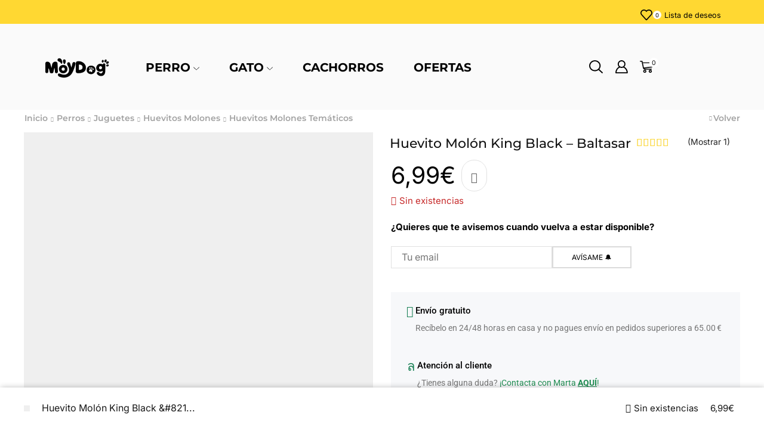

--- FILE ---
content_type: text/html; charset=UTF-8
request_url: https://moydog.com/p/huevito-molon-king-negro/
body_size: 92993
content:

<!DOCTYPE html>
<html lang="es" >
<head>
	<meta charset="UTF-8" />
	<meta name="viewport" content="width=device-width, initial-scale=1.0, maximum-scale=1.0, user-scalable=0"/>
	<meta name='robots' content='index, follow, max-image-preview:large, max-snippet:-1, max-video-preview:-1' />

<!-- Google Tag Manager for WordPress by gtm4wp.com -->
<script data-cfasync="false" data-pagespeed-no-defer>
	var gtm4wp_datalayer_name = "dataLayer";
	var dataLayer = dataLayer || [];
</script>
<!-- End Google Tag Manager for WordPress by gtm4wp.com -->
	<!-- This site is optimized with the Yoast SEO plugin v26.6 - https://yoast.com/wordpress/plugins/seo/ -->
	<title>Huevito Molón King Black - Baltasar - Moydog - Alimentación natural para perros</title>
	<link rel="canonical" href="https://moydog.com/p/huevito-molon-king-negro/" />
	<meta property="og:locale" content="es_ES" />
	<meta property="og:type" content="article" />
	<meta property="og:title" content="Huevito Molón King Black - Baltasar - Moydog - Alimentación natural para perros" />
	<meta property="og:description" content="Juguete Huevo de Látex para Perros El huevito de moda. ¡Les chifa, lo adoran, lo amaaan! 🥚 Toda la colección Lanco Original Eggs está fabricada..." />
	<meta property="og:url" content="https://moydog.com/p/huevito-molon-king-negro/" />
	<meta property="og:site_name" content="Moydog - Alimentación natural para perros" />
	<meta property="article:modified_time" content="2024-12-23T12:08:23+00:00" />
	<meta property="og:image" content="https://moydog.com/wp-content/uploads/2023/12/huevito-molon-para-perros-negro-king.png" />
	<meta property="og:image:width" content="500" />
	<meta property="og:image:height" content="500" />
	<meta property="og:image:type" content="image/png" />
	<meta name="twitter:card" content="summary_large_image" />
	<meta name="twitter:label1" content="Tiempo de lectura" />
	<meta name="twitter:data1" content="1 minuto" />
	<!-- / Yoast SEO plugin. -->


<link rel='dns-prefetch' href='//www.googletagmanager.com' />
<link rel='dns-prefetch' href='//fonts.googleapis.com' />
<link rel='dns-prefetch' href='//googletagmanager.com' />
<link rel='dns-prefetch' href='//xstore.8theme.com' />
<link rel='dns-prefetch' href='//fonts.gstatic.com' />
<link rel='dns-prefetch' href='//google-analytics.com' />
<link rel='dns-prefetch' href='//code.tidio.co' />
<link rel='dns-prefetch' href='//widget-v4.tidiochat.co' />
<link rel='dns-prefetch' href='//facebook.com' />
<link rel='dns-prefetch' href='//connect.facebook.net' />
<link rel='dns-prefetch' href='//google.com' />
<link rel='dns-prefetch' href='//googleads.g.doubleclick.net' />
<link rel="alternate" type="application/rss+xml" title="Moydog - Alimentación natural para perros &raquo; Feed" href="https://moydog.com/feed/" />
<link rel="alternate" type="application/rss+xml" title="Moydog - Alimentación natural para perros &raquo; Feed de los comentarios" href="https://moydog.com/comments/feed/" />
<link rel="alternate" type="application/rss+xml" title="Moydog - Alimentación natural para perros &raquo; Comentario Huevito Molón King Black &#8211; Baltasar del feed" href="https://moydog.com/p/huevito-molon-king-negro/feed/" />

<link data-optimized="2" rel="stylesheet" href="https://moydog.com/wp-content/litespeed/css/047f09629143149d7c285af109b59e69.css?ver=00b94" />






























<script type="text/javascript" src="https://moydog.com/wp-includes/js/jquery/jquery.min.js" id="jquery-core-js"></script>
<script data-optimized="1" type="text/javascript" src="https://moydog.com/wp-content/litespeed/js/c7e2f52c48277fdf8fc4fb2c5a57ed6a.js?ver=7ed6a" id="jquery-migrate-js"></script>
<script data-optimized="1" type="text/javascript" src="https://moydog.com/wp-content/litespeed/js/ca29cc6b72dde042b38529bec0b8dd22.js?ver=8dd22" id="wc-jquery-blockui-js" data-wp-strategy="defer"></script>
<script data-optimized="1" type="text/javascript" id="bis-out-of-stock-notify-js-extra">var bis_out_of_stock_notify={"wp_ajax_url":"https://moydog.com/wp-admin/admin-ajax.php","out_of_stock_notify_nonce":"b2c132197f","current_user_language":"not_active","success_message_position":"above","success_message_effect":"fadein","error_message_effect":"fadein","instock_subscribe_email_success":"Te avisaremos muy pronto, cuando vuelva a estar disponible","instock_already_subscribed":"Ya has marcado este producto para que te avisemos","instock_error_empty_email":"Escribe un email para avisarte cuando est\u00e9 disponible","instock_error_empty_first_name_field":"","instock_error_empty_last_name_field":"","instock_error_empty_mobile_number_field":"","iagree_error_msg":"","instock_error_email_format":"Utiliza un email real","instock_sucess_fadein_time":"5","instock_error_fadein_time":"5","required_fields_user_name":"no","required_fields_mobile_number":"no","bis_enable_show_hide_fields":"hide","instock_error_display_time":"5","instock_success_display_time":"5","bis_form_hide_after_submit":"1"}</script>
<script data-optimized="1" type="text/javascript" src="https://moydog.com/wp-content/litespeed/js/3c62bdfbbb7bc313c442d323b84e8b48.js?ver=e8b48" id="bis-out-of-stock-notify-js"></script>
<script data-optimized="1" type="text/javascript" src="https://moydog.com/wp-content/litespeed/js/ac7584a4634e5d16c6f24d53df80aca3.js?ver=0aca3" id="wp-hooks-js"></script>
<script data-optimized="1" type="text/javascript" id="wc-add-to-cart-js-extra">var wc_add_to_cart_params={"ajax_url":"/wp-admin/admin-ajax.php","wc_ajax_url":"/?wc-ajax=%%endpoint%%","i18n_view_cart":"Ver carrito","cart_url":"https://moydog.com/cart/","is_cart":"","cart_redirect_after_add":"no"}</script>
<script data-optimized="1" type="text/javascript" src="https://moydog.com/wp-content/litespeed/js/daf21403a6b3068a745ccc31f6556a4a.js?ver=56a4a" id="wc-add-to-cart-js" defer="defer" data-wp-strategy="defer"></script>
<script data-optimized="1" type="text/javascript" src="https://moydog.com/wp-content/litespeed/js/944556ae16558056f6c0a6656769a545.js?ver=9a545" id="wc-zoom-js" defer="defer" data-wp-strategy="defer"></script>
<script data-optimized="1" type="text/javascript" id="wc-single-product-js-extra">var wc_single_product_params={"i18n_required_rating_text":"Por favor elige una puntuaci\u00f3n","i18n_rating_options":["1 de 5 estrellas","2 de 5 estrellas","3 de 5 estrellas","4 de 5 estrellas","5 de 5 estrellas"],"i18n_product_gallery_trigger_text":"Ver galer\u00eda de im\u00e1genes a pantalla completa","review_rating_required":"no","flexslider":{"rtl":!1,"animation":"slide","smoothHeight":!0,"directionNav":!1,"controlNav":"thumbnails","slideshow":!1,"animationSpeed":500,"animationLoop":!1,"allowOneSlide":!1},"zoom_enabled":"1","zoom_options":[],"photoswipe_enabled":"","photoswipe_options":{"shareEl":!1,"closeOnScroll":!1,"history":!1,"hideAnimationDuration":0,"showAnimationDuration":0},"flexslider_enabled":""}</script>
<script data-optimized="1" type="text/javascript" src="https://moydog.com/wp-content/litespeed/js/4fbbd8e51e46ba8c0d4fedacdfebce7c.js?ver=bce7c" id="wc-single-product-js" defer="defer" data-wp-strategy="defer"></script>
<script data-optimized="1" type="text/javascript" src="https://moydog.com/wp-content/litespeed/js/b18b39a50a2072633ecdc24339949831.js?ver=49831" id="wc-js-cookie-js" data-wp-strategy="defer"></script>
<script data-optimized="1" type="text/javascript" id="woocommerce-js-extra">var woocommerce_params={"ajax_url":"/wp-admin/admin-ajax.php","wc_ajax_url":"/?wc-ajax=%%endpoint%%","i18n_password_show":"Mostrar contrase\u00f1a","i18n_password_hide":"Ocultar contrase\u00f1a"}</script>
<script data-optimized="1" type="text/javascript" src="https://moydog.com/wp-content/litespeed/js/c931acf51e8b16c88ba0998b0f7df8ea.js?ver=df8ea" id="woocommerce-js" defer="defer" data-wp-strategy="defer"></script>
<script data-optimized="1" type="text/javascript" id="wpm-js-extra">var wpm={"ajax_url":"https://moydog.com/wp-admin/admin-ajax.php","root":"https://moydog.com/wp-json/","nonce_wp_rest":"53e799196f","nonce_ajax":"b2f1b722b9"}</script>
<script data-optimized="1" type="text/javascript" src="https://moydog.com/wp-content/litespeed/js/6a63af408cf118f359b48dfb9f466986.js?ver=66986" id="wpm-js"></script>
<link rel="https://api.w.org/" href="https://moydog.com/wp-json/" /><link rel="alternate" title="JSON" type="application/json" href="https://moydog.com/wp-json/wp/v2/product/34318" /><link rel="EditURI" type="application/rsd+xml" title="RSD" href="https://moydog.com/xmlrpc.php?rsd" />
<meta name="generator" content="WordPress 6.9" />
<meta name="generator" content="WooCommerce 10.4.3" />
<link rel='shortlink' href='https://moydog.com/?p=34318' />
<meta name="generator" content="Site Kit by Google 1.168.0" /><!-- This site is powered by WooCommerce Redsys Gateway Light v.6.5.0 - https://es.wordpress.org/plugins/woo-redsys-gateway-light/ -->
<!-- Google Tag Manager for WordPress by gtm4wp.com -->
<!-- GTM Container placement set to off -->
<script data-cfasync="false" data-pagespeed-no-defer type="text/javascript">
	var dataLayer_content = {"pagePostType":"product","pagePostType2":"single-product","pagePostAuthor":"a.ingrosso.langa"};
	dataLayer.push( dataLayer_content );
</script>
<script data-cfasync="false" data-pagespeed-no-defer type="text/javascript">
	console.warn && console.warn("[GTM4WP] Google Tag Manager container code placement set to OFF !!!");
	console.warn && console.warn("[GTM4WP] Data layer codes are active but GTM container must be loaded using custom coding !!!");
</script>
<!-- End Google Tag Manager for WordPress by gtm4wp.com -->			<link rel="prefetch" as="font" href="https://moydog.com/wp-content/themes/xstore/fonts/xstore-icons-bold.woff?v=9.6.3" type="font/woff">
					<link rel="prefetch" as="font" href="https://moydog.com/wp-content/themes/xstore/fonts/xstore-icons-bold.woff2?v=9.6.3" type="font/woff2">
			<noscript><style>.woocommerce-product-gallery{ opacity: 1 !important; }</style></noscript>
	<meta name="generator" content="Elementor 3.34.0; features: additional_custom_breakpoints; settings: css_print_method-external, google_font-enabled, font_display-auto">

<!-- START Pixel Manager for WooCommerce -->
		<script>(window.wpmDataLayer=window.wpmDataLayer||{}).products=window.wpmDataLayer.products||{};window.wpmDataLayer.products=Object.assign(window.wpmDataLayer.products,{"33925":{"id":"33925","sku":"NUEVO HUESO MEDIANO NERVIO DE TORO","price":2.2,"brand":"","quantity":1,"dyn_r_ids":{"post_id":"33925","sku":"NUEVO HUESO MEDIANO NERVIO DE TORO","gpf":"woocommerce_gpf_33925","gla":"gla_33925"},"is_variable":!1,"type":"simple","name":"Huesito Mediano Relleno de Nervio de Toro","category":["Vacuno","Novedades","Perros","Alimentaci\u00f3n","Snacks y huesos","Deshidratados naturales","Barritas y huesos","snacks de larga duracion","Primavera"],"is_variation":!1},"5752":{"id":"5752","sku":"WV14018","price":7.5,"brand":"","quantity":1,"dyn_r_ids":{"post_id":"5752","sku":"WV14018","gpf":"woocommerce_gpf_5752","gla":"gla_5752"},"is_variable":!1,"type":"simple","name":"Donut Dental - Dognut","category":["Perros","Alimentaci\u00f3n","Snacks y huesos","snacks de larga duracion"],"is_variation":!1}})</script>
		
		<script>window.wpmDataLayer=window.wpmDataLayer||{};window.wpmDataLayer=Object.assign(window.wpmDataLayer,{"cart":{},"cart_item_keys":{},"version":{"number":"1.54.1","pro":!1,"eligible_for_updates":!1,"distro":"fms","beta":!1,"show":!0},"pixels":{"google":{"linker":{"settings":null},"user_id":!1,"analytics":{"ga4":{"measurement_id":"G-1HHZN5BKCJ","parameters":{},"mp_active":!1,"debug_mode":!1,"page_load_time_tracking":!1},"id_type":"post_id"},"tag_id":"G-1HHZN5BKCJ","tag_id_suppressed":[],"tag_gateway":{"measurement_path":""},"tcf_support":!1,"consent_mode":{"is_active":!0,"wait_for_update":500,"ads_data_redaction":!1,"url_passthrough":!0}}},"shop":{"list_name":"Product | Huevito Molón King Black - Baltasar","list_id":"product_huevito-molon-king-black-baltasar","page_type":"product","product_type":"simple","currency":"EUR","selectors":{"addToCart":[],"beginCheckout":[]},"order_duplication_prevention":!0,"view_item_list_trigger":{"test_mode":!1,"background_color":"green","opacity":0.5,"repeat":!0,"timeout":1000,"threshold":0.8},"variations_output":!0,"session_active":!1},"page":{"id":34318,"title":"Huevito Molón King Black &#8211; Baltasar","type":"product","categories":[],"parent":{"id":0,"title":"Huevito Molón King Black &#8211; Baltasar","type":"product","categories":[]}},"general":{"user_logged_in":!1,"scroll_tracking_thresholds":[],"page_id":34318,"exclude_domains":[],"server_2_server":{"active":!1,"user_agent_exclude_patterns":[],"ip_exclude_list":[],"pageview_event_s2s":{"is_active":!1,"pixels":[]}},"consent_management":{"explicit_consent":!1},"lazy_load_pmw":!1,"chunk_base_path":"https://moydog.com/wp-content/plugins/woocommerce-google-adwords-conversion-tracking-tag/js/public/free/","modules":{"load_deprecated_functions":!0}}})</script>

		
<!-- END Pixel Manager for WooCommerce -->
			<meta name="pm-dataLayer-meta" content="34318" class="wpmProductId"
				  data-id="34318">
					<script>(window.wpmDataLayer=window.wpmDataLayer||{}).products=window.wpmDataLayer.products||{};window.wpmDataLayer.products[34318]={"id":"34318","sku":"HUEVO NEGRO KING","price":6.99,"brand":"","quantity":1,"dyn_r_ids":{"post_id":"34318","sku":"HUEVO NEGRO KING","gpf":"woocommerce_gpf_34318","gla":"gla_34318"},"is_variable":!1,"type":"simple","name":"Huevito Molón King Black - Baltasar","category":["Cachorros","Huevitos Molones","Huevitos Molones Temáticos","Juguetes","Juguetes","Novedades","Perros"],"is_variation":!1}</script>
		<link rel="preconnect" href="//code.tidio.co">			
			<link rel="icon" href="https://moydog.com/wp-content/uploads/2025/07/moydog-alimentacion-natural-para-perros-y-gatos.png" sizes="32x32" />
<link rel="icon" href="https://moydog.com/wp-content/uploads/2025/07/moydog-alimentacion-natural-para-perros-y-gatos.png" sizes="192x192" />
<link rel="apple-touch-icon" href="https://moydog.com/wp-content/uploads/2025/07/moydog-alimentacion-natural-para-perros-y-gatos.png" />
<meta name="msapplication-TileImage" content="https://moydog.com/wp-content/uploads/2025/07/moydog-alimentacion-natural-para-perros-y-gatos.png" />
<style id="kirki-inline-styles"></style></head>
<body class="wp-singular product-template-default single single-product postid-34318 wp-theme-xstore wp-child-theme-moydog theme-xstore woocommerce woocommerce-page woocommerce-no-js et_cart-type-2 et_b_dt_header-not-overlap et_b_mob_header-not-overlap breadcrumbs-type-left2  et-preloader-off et-catalog-off sticky-message-on et-enable-swatch elementor-default elementor-kit-9" data-mode="light">



<div class="template-container">

		<div class="template-content">
		<div class="page-wrapper">
			<header id="header" class="site-header " ><div class="header-wrapper">
<div class="header-top-wrapper ">
	<div class="header-top" data-title="Header top">
		<div class="et-row-container et-container">
			<div class="et-wrap-columns flex align-items-center">		
				
		
        <div class="et_column et_col-xs-3 et_col-xs-offset-0">
			

<div class="et_element et_b_header-html_block header-html_block4" ></div>

        </div>
			
				
		
        <div class="et_column et_col-xs-2 et_col-xs-offset-7">
			

<div class="et_element et_b_header-wishlist  flex align-items-center wishlist-type1  et-quantity-right et-content-right et-off-canvas et-off-canvas-wide et-content_toggle et_element-top-level" >
        <a href="https://moydog.com/lista-de-deseos/" class=" flex flex-wrap full-width align-items-center  justify-content-start mob-justify-content-center et-toggle currentColor">
            <span class="flex-inline justify-content-center align-items-center flex-wrap">
                                    <span class="et_b-icon">
                        <span class="et-svg"><svg xmlns="http://www.w3.org/2000/svg" width="1em" height="1em" viewBox="0 0 24 24"><path d="M23.928 7.656c-0.264-3.528-3.264-6.36-6.792-6.456-1.872-0.072-3.768 0.672-5.136 1.992-1.392-1.344-3.24-2.064-5.136-1.992-3.528 0.096-6.528 2.928-6.792 6.456-0.024 0.288-0.024 0.624-0.024 0.912 0.048 1.272 0.6 2.544 1.512 3.576l9.168 10.152c0.312 0.36 0.792 0.552 1.272 0.552 0.456 0 0.936-0.192 1.296-0.552l9.144-10.152c0.912-1.008 1.44-2.256 1.512-3.576 0-0.312 0-0.624-0.024-0.912zM21.96 8.448c-0.048 0.864-0.408 1.68-1.008 2.328l-8.952 9.96-8.976-9.96c-0.6-0.672-0.96-1.488-1.008-2.304 0-0.24 0-0.456 0.024-0.672 0.192-2.52 2.328-4.56 4.848-4.632h0.168c1.632 0 3.168 0.792 4.104 2.112 0.192 0.264 0.48 0.408 0.816 0.408s0.624-0.144 0.816-0.408c0.984-1.368 2.592-2.16 4.272-2.112 2.52 0.096 4.68 2.112 4.896 4.632 0 0.216 0 0.432 0 0.648z"></path></svg></span>                                <span class="et-wishlist-quantity et-quantity count-0">
          0        </span>
                            </span>
                	
	                                <span class="et-element-label inline-block mob-hide">
                        Lista de deseos                    </span>
	            	
	                        </span>
    </a>
	        <span class="et-wishlist-quantity et-quantity count-0">
          0        </span>
        	
    <div class="et-mini-content">
		            <span class="et-toggle pos-absolute et-close full-right top">
                <svg xmlns="http://www.w3.org/2000/svg" width="0.8em" height="0.8em" viewBox="0 0 24 24">
                    <path d="M13.056 12l10.728-10.704c0.144-0.144 0.216-0.336 0.216-0.552 0-0.192-0.072-0.384-0.216-0.528-0.144-0.12-0.336-0.216-0.528-0.216 0 0 0 0 0 0-0.192 0-0.408 0.072-0.528 0.216l-10.728 10.728-10.704-10.728c-0.288-0.288-0.768-0.288-1.056 0-0.168 0.144-0.24 0.336-0.24 0.528 0 0.216 0.072 0.408 0.216 0.552l10.728 10.704-10.728 10.704c-0.144 0.144-0.216 0.336-0.216 0.552s0.072 0.384 0.216 0.528c0.288 0.288 0.768 0.288 1.056 0l10.728-10.728 10.704 10.704c0.144 0.144 0.336 0.216 0.528 0.216s0.384-0.072 0.528-0.216c0.144-0.144 0.216-0.336 0.216-0.528s-0.072-0.384-0.216-0.528l-10.704-10.704z"></path>
                </svg>
            </span>
		        <div class="et-content">
			                <div class="et-mini-content-head">
                    <a href="https://moydog.com/lista-de-deseos/"
                       class="wishlist-type2 flex justify-content-center flex-wrap right">
						                        <span class="et_b-icon">
                                <span class="et-svg"><svg xmlns="http://www.w3.org/2000/svg" width="1em" height="1em" viewBox="0 0 24 24"><path d="M23.928 7.656c-0.264-3.528-3.264-6.36-6.792-6.456-1.872-0.072-3.768 0.672-5.136 1.992-1.392-1.344-3.24-2.064-5.136-1.992-3.528 0.096-6.528 2.928-6.792 6.456-0.024 0.288-0.024 0.624-0.024 0.912 0.048 1.272 0.6 2.544 1.512 3.576l9.168 10.152c0.312 0.36 0.792 0.552 1.272 0.552 0.456 0 0.936-0.192 1.296-0.552l9.144-10.152c0.912-1.008 1.44-2.256 1.512-3.576 0-0.312 0-0.624-0.024-0.912zM21.96 8.448c-0.048 0.864-0.408 1.68-1.008 2.328l-8.952 9.96-8.976-9.96c-0.6-0.672-0.96-1.488-1.008-2.304 0-0.24 0-0.456 0.024-0.672 0.192-2.52 2.328-4.56 4.848-4.632h0.168c1.632 0 3.168 0.792 4.104 2.112 0.192 0.264 0.48 0.408 0.816 0.408s0.624-0.144 0.816-0.408c0.984-1.368 2.592-2.16 4.272-2.112 2.52 0.096 4.68 2.112 4.896 4.632 0 0.216 0 0.432 0 0.648z"></path></svg></span>        <span class="et-wishlist-quantity et-quantity count-0">
          0        </span>
                                    </span>
                        <span class="et-element-label pos-relative inline-block">
                                Mi lista de deseos                            </span>
                    </a>
                </div>
			            <div class="et_b_wishlist-dropdown product_list_widget cart_list"></div>
                    <div class="woocommerce-mini-cart__footer-wrapper">
            <div class="product_list-popup-footer-wrapper" style="display: none">
                <p class="buttons mini-cart-buttons">
                                        <a href="https://moydog.com/lista-de-deseos/"
                       class="button btn-view-wishlist wc-forward">Ver Lista de Deseos</a>
                                           <a href="https://moydog.com/lista-de-deseos/"
                       class="button btn-checkout add-all-products">Añadir todo al carrito</a>
                                   </p>
            </div>
        </div>
                </div>
    </div>
	
	</div>

        </div>
	</div>		</div>
	</div>
</div>

<div class="header-main-wrapper ">
	<div class="header-main" data-title="Header main">
		<div class="et-row-container et-container">
			<div class="et-wrap-columns flex align-items-center">		
				
		
        <div class="et_column et_col-xs-2 et_col-xs-offset-0">
			

    <div class="et_element et_b_header-logo align-end mob-align-center et_element-top-level" >
        <a href="https://moydog.com">
            <span><img data-lazyloaded="1" src="[data-uri]" width="140" height="43" data-src="https://moydog.com/wp-content/uploads/2025/08/logo-moydog-nuevo.png" class="et_b_header-logo-img" alt="logo moydog" data-srcset="https://moydog.com/wp-content/uploads/2025/08/logo-moydog-nuevo.png " 2x decoding="async" /><noscript><img width="140" height="43" src="https://moydog.com/wp-content/uploads/2025/08/logo-moydog-nuevo.png" class="et_b_header-logo-img" alt="logo moydog" srcset="https://moydog.com/wp-content/uploads/2025/08/logo-moydog-nuevo.png " 2x decoding="async" /></noscript></span><span class="fixed"><img data-lazyloaded="1" src="[data-uri]" width="140" height="43" data-src="https://moydog.com/wp-content/uploads/2025/08/logo-moydog-nuevo.png" class="et_b_header-logo-img" alt="logo moydog" data-srcset="https://moydog.com/wp-content/uploads/2025/08/logo-moydog-nuevo.png " 2x decoding="async" /><noscript><img width="140" height="43" src="https://moydog.com/wp-content/uploads/2025/08/logo-moydog-nuevo.png" class="et_b_header-logo-img" alt="logo moydog" srcset="https://moydog.com/wp-content/uploads/2025/08/logo-moydog-nuevo.png " 2x decoding="async" /></noscript></span>            
        </a>
    </div>

        </div>
			
				
		
        <div class="et_column et_col-xs-7 et_col-xs-offset-0 pos-static">
			

<div class="et_element et_b_header-menu header-main-menu flex align-items-center menu-items-underline  justify-content-center et_element-top-level" >
	<div class="menu-main-container"><ul id="menu-main-menu" class="menu"><li id="menu-item-1944" class="menu-item menu-item-type-taxonomy menu-item-object-product_cat current-product-ancestor current-menu-parent current-product-parent menu-item-1944 item-level-0 item-design-mega-menu columns-3 item-with-block menu-item-has-children menu-parent-item"><a href="https://moydog.com/c/perros/" class="item-link">Perro<svg class="arrow " xmlns="http://www.w3.org/2000/svg" width="0.5em" height="0.5em" viewBox="0 0 24 24"><path d="M23.784 6.072c-0.264-0.264-0.672-0.264-0.984 0l-10.8 10.416-10.8-10.416c-0.264-0.264-0.672-0.264-0.984 0-0.144 0.12-0.216 0.312-0.216 0.48 0 0.192 0.072 0.36 0.192 0.504l11.28 10.896c0.096 0.096 0.24 0.192 0.48 0.192 0.144 0 0.288-0.048 0.432-0.144l0.024-0.024 11.304-10.92c0.144-0.12 0.24-0.312 0.24-0.504 0.024-0.168-0.048-0.36-0.168-0.48z"></path></svg></a><div class="menu-static-block nav-sublist-dropdown"><div class="block-container container">		<div data-elementor-type="wp-post" data-elementor-id="31539" class="elementor elementor-31539" data-elementor-post-type="staticblocks">
						<section class="elementor-section elementor-top-section elementor-element elementor-element-d15d0f8 elementor-section-boxed elementor-section-height-default elementor-section-height-default" data-id="d15d0f8" data-element_type="section">
						<div class="elementor-container elementor-column-gap-default">
					<div class="elementor-column elementor-col-100 elementor-top-column elementor-element elementor-element-34ea1be" data-id="34ea1be" data-element_type="column" data-settings="{&quot;background_background&quot;:&quot;classic&quot;}">
			<div class="elementor-widget-wrap elementor-element-populated">
						<section class="elementor-section elementor-inner-section elementor-element elementor-element-2bdea55 elementor-section-boxed elementor-section-height-default elementor-section-height-default" data-id="2bdea55" data-element_type="section">
						<div class="elementor-container elementor-column-gap-default">
					<div class="elementor-column elementor-col-33 elementor-inner-column elementor-element elementor-element-1f311e9" data-id="1f311e9" data-element_type="column">
			<div class="elementor-widget-wrap elementor-element-populated">
						<div class="elementor-element elementor-element-74d19e9 elementor-widget elementor-widget-heading" data-id="74d19e9" data-element_type="widget" data-widget_type="heading.default">
				<div class="elementor-widget-container">
					<h2 class="elementor-heading-title elementor-size-default"><a href="https://moydog.com/c/perros/alimentacion/">ALIMENTACIÓN</a></h2>				</div>
				</div>
				<div class="elementor-element elementor-element-6017c40 elementor-widget elementor-widget-etheme_icon_list" data-id="6017c40" data-element_type="widget" data-widget_type="etheme_icon_list.default">
				<div class="elementor-widget-container">
					            <div class="etheme-icon-list">
                                        <div class="etheme-icon-list-item elementor-repeater-item-248c497">
                                                                
                                    <span class="etheme-icon-list-item-icon">
                                        <span class="etheme-icon-list-item-icon-inner">
                                                                                </span>
                                    </span>
                                    
                                                            
                            <a class="etheme-icon-list-item-text" href="https://moydog.com/c/perros/alimentacion/pienso-natural/">
                                Pienso natural SIN cereales                            </a>
                                                    </div>
                                            <div class="etheme-icon-list-item elementor-repeater-item-bee11ae">
                                                                
                                    <span class="etheme-icon-list-item-icon">
                                        <span class="etheme-icon-list-item-icon-inner">
                                                                                </span>
                                    </span>
                                    
                                                            
                            <a class="etheme-icon-list-item-text" href="https://moydog.com/c/perros/alimentacion/comida-humeda/">
                                Comida húmeda                            </a>
                                                    </div>
                                            <div class="etheme-icon-list-item elementor-repeater-item-80e62ca">
                                                                
                                    <span class="etheme-icon-list-item-icon">
                                        <span class="etheme-icon-list-item-icon-inner">
                                                                                </span>
                                    </span>
                                    
                                                            
                            <a class="etheme-icon-list-item-text" href="https://moydog.com/c/perros/alimentacion/barf/">
                                Alimentación BARF                            </a>
                                                    </div>
                                            <div class="etheme-icon-list-item elementor-repeater-item-9faad39">
                                                                
                                    <span class="etheme-icon-list-item-icon">
                                        <span class="etheme-icon-list-item-icon-inner">
                                                                                </span>
                                    </span>
                                    
                                                            
                            <a class="etheme-icon-list-item-text" href="https://moydog.com/c/perros/alimentacion/tartas-cumpleanos-para-perros/">
                                Tartas de cumpleaños                            </a>
                                                    </div>
                                            <div class="etheme-icon-list-item elementor-repeater-item-35b04d8">
                                                                
                                    <span class="etheme-icon-list-item-icon">
                                        <span class="etheme-icon-list-item-icon-inner">
                                                                                </span>
                                    </span>
                                    
                                                            
                            <a class="etheme-icon-list-item-text" href="https://moydog.com/c/perros/alimentacion/moldes/">
                                Moldes                            </a>
                                                    </div>
                                </div>
        
        				</div>
				</div>
					</div>
		</div>
				<div class="elementor-column elementor-col-33 elementor-inner-column elementor-element elementor-element-464621f" data-id="464621f" data-element_type="column">
			<div class="elementor-widget-wrap elementor-element-populated">
						<div class="elementor-element elementor-element-87f0852 elementor-widget elementor-widget-heading" data-id="87f0852" data-element_type="widget" data-widget_type="heading.default">
				<div class="elementor-widget-container">
					<h2 class="elementor-heading-title elementor-size-default"><a href="https://moydog.com/c/perros/alimentacion/snacks-y-huesos/">SNACKS NATURALES</a></h2>				</div>
				</div>
				<div class="elementor-element elementor-element-92509c1 elementor-widget elementor-widget-etheme_icon_list" data-id="92509c1" data-element_type="widget" data-widget_type="etheme_icon_list.default">
				<div class="elementor-widget-container">
					            <div class="etheme-icon-list">
                                        <div class="etheme-icon-list-item elementor-repeater-item-248c497">
                                                                
                                    <span class="etheme-icon-list-item-icon">
                                        <span class="etheme-icon-list-item-icon-inner">
                                                                                </span>
                                    </span>
                                    
                                                            
                            <a class="etheme-icon-list-item-text" href="https://moydog.com/c/perros/alimentacion/snacks-y-huesos/deshidratados-naturales/">
                                Snacks deshidratados                            </a>
                                                    </div>
                                            <div class="etheme-icon-list-item elementor-repeater-item-bee11ae">
                                                                
                                    <span class="etheme-icon-list-item-icon">
                                        <span class="etheme-icon-list-item-icon-inner">
                                                                                </span>
                                    </span>
                                    
                                                            
                            <a class="etheme-icon-list-item-text" href="https://moydog.com/c/perros/alimentacion/snacks-y-huesos/snack-dental/">
                                Dentales                            </a>
                                                    </div>
                                            <div class="etheme-icon-list-item elementor-repeater-item-a2e46fa">
                                                                
                                    <span class="etheme-icon-list-item-icon">
                                        <span class="etheme-icon-list-item-icon-inner">
                                                                                </span>
                                    </span>
                                    
                                                            
                            <a class="etheme-icon-list-item-text" href="https://moydog.com/c/perros/alimentacion/snacks-y-huesos/barritas-de-leche/">
                                Huesos y barritas                            </a>
                                                    </div>
                                            <div class="etheme-icon-list-item elementor-repeater-item-4ba750e">
                                                                
                                    <span class="etheme-icon-list-item-icon">
                                        <span class="etheme-icon-list-item-icon-inner">
                                                                                </span>
                                    </span>
                                    
                                                            
                            <a class="etheme-icon-list-item-text" href="https://moydog.com/c/perros/alimentacion/snacks-y-huesos/premios/">
                                Premios rápidos                            </a>
                                                    </div>
                                            <div class="etheme-icon-list-item elementor-repeater-item-80e62ca">
                                                                
                                    <span class="etheme-icon-list-item-icon">
                                        <span class="etheme-icon-list-item-icon-inner">
                                                                                </span>
                                    </span>
                                    
                                                            
                            <a class="etheme-icon-list-item-text" href="https://moydog.com/c/perros/alimentacion/snacks-y-huesos/crujientes/">
                                Crujientes                            </a>
                                                    </div>
                                            <div class="etheme-icon-list-item elementor-repeater-item-2982108">
                                                                
                                    <span class="etheme-icon-list-item-icon">
                                        <span class="etheme-icon-list-item-icon-inner">
                                                                                </span>
                                    </span>
                                    
                                                            
                            <a class="etheme-icon-list-item-text" href="https://moydog.com/c/perros/alimentacion/snacks-y-huesos/blandos/">
                                Blandos                            </a>
                                                    </div>
                                            <div class="etheme-icon-list-item elementor-repeater-item-f27d8ea">
                                                                
                                    <span class="etheme-icon-list-item-icon">
                                        <span class="etheme-icon-list-item-icon-inner">
                                                                                </span>
                                    </span>
                                    
                                                            
                            <a class="etheme-icon-list-item-text" href="https://moydog.com/c/perros/alimentacion/snacks-y-huesos/larga-duracion/">
                                Larga duración                            </a>
                                                    </div>
                                            <div class="etheme-icon-list-item elementor-repeater-item-9faad39">
                                                                
                                    <span class="etheme-icon-list-item-icon">
                                        <span class="etheme-icon-list-item-icon-inner">
                                                                                </span>
                                    </span>
                                    
                                                            
                            <a class="etheme-icon-list-item-text" href="https://moydog.com/c/perros/alimentacion/snacks-y-huesos/yogures">
                                Yogures para perros                            </a>
                                                    </div>
                                </div>
        
        				</div>
				</div>
					</div>
		</div>
				<div class="elementor-column elementor-col-33 elementor-inner-column elementor-element elementor-element-0f61d36" data-id="0f61d36" data-element_type="column">
			<div class="elementor-widget-wrap elementor-element-populated">
						<div class="elementor-element elementor-element-ef04aa0 elementor-widget elementor-widget-heading" data-id="ef04aa0" data-element_type="widget" data-widget_type="heading.default">
				<div class="elementor-widget-container">
					<h2 class="elementor-heading-title elementor-size-default"><a href="https://moydog.com/c/perros/juguetes/">JUGUETES</a></h2>				</div>
				</div>
				<div class="elementor-element elementor-element-24d3a37 elementor-widget elementor-widget-etheme_icon_list" data-id="24d3a37" data-element_type="widget" data-widget_type="etheme_icon_list.default">
				<div class="elementor-widget-container">
					            <div class="etheme-icon-list">
                                        <div class="etheme-icon-list-item elementor-repeater-item-248c497">
                                                                
                                    <span class="etheme-icon-list-item-icon">
                                        <span class="etheme-icon-list-item-icon-inner">
                                                                                </span>
                                    </span>
                                    
                                                            
                            <a class="etheme-icon-list-item-text" href="https://moydog.com/c/perros/juguetes/inteligentes/">
                                Juguetes de inteligencia                            </a>
                                                    </div>
                                            <div class="etheme-icon-list-item elementor-repeater-item-bee11ae">
                                                                
                                    <span class="etheme-icon-list-item-icon">
                                        <span class="etheme-icon-list-item-icon-inner">
                                                                                </span>
                                    </span>
                                    
                                                            
                            <a class="etheme-icon-list-item-text" href="https://moydog.com/c/perros/juguetes/peluches/">
                                Peluches                            </a>
                                                    </div>
                                            <div class="etheme-icon-list-item elementor-repeater-item-a2e46fa">
                                                                
                                    <span class="etheme-icon-list-item-icon">
                                        <span class="etheme-icon-list-item-icon-inner">
                                                                                </span>
                                    </span>
                                    
                                                            
                            <a class="etheme-icon-list-item-text" href="https://moydog.com/c/perros/juguetes/mordedores/">
                                Mordedores                            </a>
                                                    </div>
                                            <div class="etheme-icon-list-item elementor-repeater-item-4ba750e">
                                                                
                                    <span class="etheme-icon-list-item-icon">
                                        <span class="etheme-icon-list-item-icon-inner">
                                                                                </span>
                                    </span>
                                    
                                                            
                            <a class="etheme-icon-list-item-text" href="https://moydog.com/c/perros/juguetes/interactivos/">
                                Juguetes antiestrés e interactivos                            </a>
                                                    </div>
                                            <div class="etheme-icon-list-item elementor-repeater-item-80e62ca">
                                                                
                                    <span class="etheme-icon-list-item-icon">
                                        <span class="etheme-icon-list-item-icon-inner">
                                                                                </span>
                                    </span>
                                    
                                                            
                            <a class="etheme-icon-list-item-text" href="https://moydog.com/c/perros/juguetes/huevitos-molones/">
                                Huevitos molones                            </a>
                                                    </div>
                                            <div class="etheme-icon-list-item elementor-repeater-item-9faad39">
                                                                
                                    <span class="etheme-icon-list-item-icon">
                                        <span class="etheme-icon-list-item-icon-inner">
                                                                                </span>
                                    </span>
                                    
                                                            
                            <a class="etheme-icon-list-item-text" href="https://moydog.com/c/perros/juguetes/lickimats/">
                                Alfombras de lamido                            </a>
                                                    </div>
                                </div>
        
        				</div>
				</div>
					</div>
		</div>
					</div>
		</section>
				<section class="elementor-section elementor-inner-section elementor-element elementor-element-c106837 elementor-section-boxed elementor-section-height-default elementor-section-height-default" data-id="c106837" data-element_type="section">
						<div class="elementor-container elementor-column-gap-default">
					<div class="elementor-column elementor-col-33 elementor-inner-column elementor-element elementor-element-cf50948" data-id="cf50948" data-element_type="column">
			<div class="elementor-widget-wrap elementor-element-populated">
						<div class="elementor-element elementor-element-627bd5d elementor-widget elementor-widget-heading" data-id="627bd5d" data-element_type="widget" data-widget_type="heading.default">
				<div class="elementor-widget-container">
					<h2 class="elementor-heading-title elementor-size-default"><a href="https://moydog.com/c/perros/alimentacion/suplementos-complementos-perros/">SUPLEMENTOS NATURALES</a></h2>				</div>
				</div>
				<div class="elementor-element elementor-element-53af0a5 elementor-widget elementor-widget-etheme_icon_list" data-id="53af0a5" data-element_type="widget" data-widget_type="etheme_icon_list.default">
				<div class="elementor-widget-container">
					            <div class="etheme-icon-list">
                                        <div class="etheme-icon-list-item elementor-repeater-item-248c497">
                                                                
                                    <span class="etheme-icon-list-item-icon">
                                        <span class="etheme-icon-list-item-icon-inner">
                                                                                </span>
                                    </span>
                                    
                                                            
                            <a class="etheme-icon-list-item-text" href="https://moydog.com/c/perros/alimentacion/suplementos-complementos-perros/articulaciones-y-huesos/">
                                Refuerzo articular                            </a>
                                                    </div>
                                            <div class="etheme-icon-list-item elementor-repeater-item-74c7d1e">
                                                                
                                    <span class="etheme-icon-list-item-icon">
                                        <span class="etheme-icon-list-item-icon-inner">
                                                                                </span>
                                    </span>
                                    
                                                            
                            <a class="etheme-icon-list-item-text" href="https://moydog.com/c/perros/alimentacion/suplementos-complementos-perros/sistema-digestivo/">
                                Sistema digestivo                            </a>
                                                    </div>
                                            <div class="etheme-icon-list-item elementor-repeater-item-e22a73c">
                                                                
                                    <span class="etheme-icon-list-item-icon">
                                        <span class="etheme-icon-list-item-icon-inner">
                                                                                </span>
                                    </span>
                                    
                                                            
                            <a class="etheme-icon-list-item-text" href="https://moydog.com/c/perros/alimentacion/suplementos-complementos-perros/cuidado-dental-perros/">
                                Cuidado dental                            </a>
                                                    </div>
                                            <div class="etheme-icon-list-item elementor-repeater-item-f5a9a4d">
                                                                
                                    <span class="etheme-icon-list-item-icon">
                                        <span class="etheme-icon-list-item-icon-inner">
                                                                                </span>
                                    </span>
                                    
                                                            
                            <a class="etheme-icon-list-item-text" href="https://moydog.com/c/perros/alimentacion/suplementos-complementos-perros/pelo-y-piel/">
                                Refuerzo piel y Pelaje                            </a>
                                                    </div>
                                            <div class="etheme-icon-list-item elementor-repeater-item-1b38504">
                                                                
                                    <span class="etheme-icon-list-item-icon">
                                        <span class="etheme-icon-list-item-icon-inner">
                                                                                </span>
                                    </span>
                                    
                                                            
                            <a class="etheme-icon-list-item-text" href="https://moydog.com/c/perros/alimentacion/suplementos-complementos-perros/problemas-urinarios/">
                                Problemas Urinarios                            </a>
                                                    </div>
                                            <div class="etheme-icon-list-item elementor-repeater-item-17eed44">
                                                                
                                    <span class="etheme-icon-list-item-icon">
                                        <span class="etheme-icon-list-item-icon-inner">
                                                                                </span>
                                    </span>
                                    
                                                            
                            <a class="etheme-icon-list-item-text" href="https://moydog.com/c/perros/alimentacion/suplementos-complementos-perros/sistema-inmune/">
                                Sistema Inmune                            </a>
                                                    </div>
                                            <div class="etheme-icon-list-item elementor-repeater-item-2c8303d">
                                                                
                                    <span class="etheme-icon-list-item-icon">
                                        <span class="etheme-icon-list-item-icon-inner">
                                                                                </span>
                                    </span>
                                    
                                                            
                            <a class="etheme-icon-list-item-text" href="https://moydog.com/c/perros/alimentacion/suplementos-complementos-perros/deterioro-cognitivo/">
                                Deterioro cognitivo                            </a>
                                                    </div>
                                </div>
        
        				</div>
				</div>
					</div>
		</div>
				<div class="elementor-column elementor-col-33 elementor-inner-column elementor-element elementor-element-69f1e66" data-id="69f1e66" data-element_type="column">
			<div class="elementor-widget-wrap elementor-element-populated">
						<div class="elementor-element elementor-element-a1e8ee5 elementor-widget elementor-widget-heading" data-id="a1e8ee5" data-element_type="widget" data-widget_type="heading.default">
				<div class="elementor-widget-container">
					<h2 class="elementor-heading-title elementor-size-default">ELIGE POR PROTEINA</h2>				</div>
				</div>
				<div class="elementor-element elementor-element-49eff80 elementor-widget elementor-widget-etheme_icon_list" data-id="49eff80" data-element_type="widget" data-widget_type="etheme_icon_list.default">
				<div class="elementor-widget-container">
					            <div class="etheme-icon-list etheme-icon-list-inline">
                                        <div class="etheme-icon-list-item elementor-repeater-item-248c497">
                                                                
                                    <span class="etheme-icon-list-item-icon">
                                        <span class="etheme-icon-list-item-icon-inner">
                                                                                </span>
                                    </span>
                                    
                                                            
                            <a class="etheme-icon-list-item-text" href="https://moydog.com/c/alimentacion-con-proteina-de/bufalo/">
                                Bufalo                            </a>
                                                    </div>
                                            <div class="etheme-icon-list-item elementor-repeater-item-f4895de">
                                                                
                                    <span class="etheme-icon-list-item-icon">
                                        <span class="etheme-icon-list-item-icon-inner">
                                                                                </span>
                                    </span>
                                    
                                                            
                            <a class="etheme-icon-list-item-text" href="https://moydog.com/c/alimentacion-con-proteina-de/caballo/">
                                Caballo                            </a>
                                                    </div>
                                            <div class="etheme-icon-list-item elementor-repeater-item-cb29569">
                                                                
                                    <span class="etheme-icon-list-item-icon">
                                        <span class="etheme-icon-list-item-icon-inner">
                                                                                </span>
                                    </span>
                                    
                                                            
                            <a class="etheme-icon-list-item-text" href="https://moydog.com/c/alimentacion-con-proteina-de/camello/">
                                Camello                            </a>
                                                    </div>
                                            <div class="etheme-icon-list-item elementor-repeater-item-1f9e33c">
                                                                
                                    <span class="etheme-icon-list-item-icon">
                                        <span class="etheme-icon-list-item-icon-inner">
                                                                                </span>
                                    </span>
                                    
                                                            
                            <a class="etheme-icon-list-item-text" href="https://moydog.com/c/alimentacion-con-proteina-de/canguro/">
                                Canguro                            </a>
                                                    </div>
                                            <div class="etheme-icon-list-item elementor-repeater-item-9b89250">
                                                                
                                    <span class="etheme-icon-list-item-icon">
                                        <span class="etheme-icon-list-item-icon-inner">
                                                                                </span>
                                    </span>
                                    
                                                            
                            <a class="etheme-icon-list-item-text" href="https://moydog.com/c/alimentacion-con-proteina-de/cerdo/">
                                Cerdo                            </a>
                                                    </div>
                                            <div class="etheme-icon-list-item elementor-repeater-item-fe2e0a8">
                                                                
                                    <span class="etheme-icon-list-item-icon">
                                        <span class="etheme-icon-list-item-icon-inner">
                                                                                </span>
                                    </span>
                                    
                                                            
                            <a class="etheme-icon-list-item-text" href="https://moydog.com/c/alimentacion-con-proteina-de/ciervo/">
                                Ciervo                            </a>
                                                    </div>
                                            <div class="etheme-icon-list-item elementor-repeater-item-126afe8">
                                                                
                                    <span class="etheme-icon-list-item-icon">
                                        <span class="etheme-icon-list-item-icon-inner">
                                                                                </span>
                                    </span>
                                    
                                                            
                            <a class="etheme-icon-list-item-text" href="https://moydog.com/c/alimentacion-con-proteina-de/conejo/">
                                Conejo                            </a>
                                                    </div>
                                            <div class="etheme-icon-list-item elementor-repeater-item-befbd9b">
                                                                
                                    <span class="etheme-icon-list-item-icon">
                                        <span class="etheme-icon-list-item-icon-inner">
                                                                                </span>
                                    </span>
                                    
                                                            
                            <a class="etheme-icon-list-item-text" href="https://moydog.com/c/alimentacion-con-proteina-de/cordero/">
                                Cordero                            </a>
                                                    </div>
                                            <div class="etheme-icon-list-item elementor-repeater-item-fd75739">
                                                                
                                    <span class="etheme-icon-list-item-icon">
                                        <span class="etheme-icon-list-item-icon-inner">
                                                                                </span>
                                    </span>
                                    
                                                            
                            <a class="etheme-icon-list-item-text" href="https://moydog.com/c/alimentacion-con-proteina-de/frutas/">
                                Frutas                            </a>
                                                    </div>
                                            <div class="etheme-icon-list-item elementor-repeater-item-9e67478">
                                                                
                                    <span class="etheme-icon-list-item-icon">
                                        <span class="etheme-icon-list-item-icon-inner">
                                                                                </span>
                                    </span>
                                    
                                                            
                            <a class="etheme-icon-list-item-text" href="https://moydog.com/c/alimentacion-con-proteina-de/pato/">
                                Pato                            </a>
                                                    </div>
                                            <div class="etheme-icon-list-item elementor-repeater-item-040c508">
                                                                
                                    <span class="etheme-icon-list-item-icon">
                                        <span class="etheme-icon-list-item-icon-inner">
                                                                                </span>
                                    </span>
                                    
                                                            
                            <a class="etheme-icon-list-item-text" href="https://moydog.com/c/alimentacion-con-proteina-de/pavo/">
                                Pavo                            </a>
                                                    </div>
                                            <div class="etheme-icon-list-item elementor-repeater-item-034069f">
                                                                
                                    <span class="etheme-icon-list-item-icon">
                                        <span class="etheme-icon-list-item-icon-inner">
                                                                                </span>
                                    </span>
                                    
                                                            
                            <a class="etheme-icon-list-item-text" href="https://moydog.com/c/alimentacion-con-proteina-de/pollo/">
                                Pollo                            </a>
                                                    </div>
                                            <div class="etheme-icon-list-item elementor-repeater-item-aeef222">
                                                                
                                    <span class="etheme-icon-list-item-icon">
                                        <span class="etheme-icon-list-item-icon-inner">
                                                                                </span>
                                    </span>
                                    
                                                            
                            <a class="etheme-icon-list-item-text" href="https://moydog.com/c/alimentacion-con-proteina-de/salmon/">
                                Salmón                            </a>
                                                    </div>
                                            <div class="etheme-icon-list-item elementor-repeater-item-31eb8d6">
                                                                
                                    <span class="etheme-icon-list-item-icon">
                                        <span class="etheme-icon-list-item-icon-inner">
                                                                                </span>
                                    </span>
                                    
                                                            
                            <a class="etheme-icon-list-item-text" href="https://moydog.com/c/alimentacion-con-proteina-de/sardina/">
                                Sardina                            </a>
                                                    </div>
                                            <div class="etheme-icon-list-item elementor-repeater-item-d4f7c31">
                                                                
                                    <span class="etheme-icon-list-item-icon">
                                        <span class="etheme-icon-list-item-icon-inner">
                                                                                </span>
                                    </span>
                                    
                                                            
                            <a class="etheme-icon-list-item-text" href="https://moydog.com/c/alimentacion-con-proteina-de/vacuno/">
                                Vacuno                            </a>
                                                    </div>
                                </div>
        
        				</div>
				</div>
					</div>
		</div>
				<div class="elementor-column elementor-col-33 elementor-inner-column elementor-element elementor-element-bcb2ef8" data-id="bcb2ef8" data-element_type="column">
			<div class="elementor-widget-wrap elementor-element-populated">
						<div class="elementor-element elementor-element-116563a elementor-widget elementor-widget-heading" data-id="116563a" data-element_type="widget" data-widget_type="heading.default">
				<div class="elementor-widget-container">
					<h2 class="elementor-heading-title elementor-size-default"><a href="https://moydog.com/c/perros/higiene/">HIGIENE Y ANTIPARÁSITOS</a></h2>				</div>
				</div>
				<div class="elementor-element elementor-element-4c52f9f elementor-widget elementor-widget-etheme_icon_list" data-id="4c52f9f" data-element_type="widget" data-widget_type="etheme_icon_list.default">
				<div class="elementor-widget-container">
					            <div class="etheme-icon-list">
                                        <div class="etheme-icon-list-item elementor-repeater-item-248c497">
                                                                
                                    <span class="etheme-icon-list-item-icon">
                                        <span class="etheme-icon-list-item-icon-inner">
                                                                                </span>
                                    </span>
                                    
                                                            
                            <a class="etheme-icon-list-item-text" href="https://moydog.com/c/perros/higiene/antiparasitarios/">
                                Antiparásitos                            </a>
                                                    </div>
                                            <div class="etheme-icon-list-item elementor-repeater-item-46427f7">
                                                                
                                    <span class="etheme-icon-list-item-icon">
                                        <span class="etheme-icon-list-item-icon-inner">
                                                                                </span>
                                    </span>
                                    
                                                            
                            <a class="etheme-icon-list-item-text" href="https://moydog.com/c/perros/higiene/almohadillas/">
                                Almohadillas                            </a>
                                                    </div>
                                            <div class="etheme-icon-list-item elementor-repeater-item-d96a799">
                                                                
                                    <span class="etheme-icon-list-item-icon">
                                        <span class="etheme-icon-list-item-icon-inner">
                                                                                </span>
                                    </span>
                                    
                                                            
                            <a class="etheme-icon-list-item-text" href="https://moydog.com/c/perros/higiene/bano/">
                                Baño                            </a>
                                                    </div>
                                            <div class="etheme-icon-list-item elementor-repeater-item-af7721a">
                                                                
                                    <span class="etheme-icon-list-item-icon">
                                        <span class="etheme-icon-list-item-icon-inner">
                                                                                </span>
                                    </span>
                                    
                                                            
                            <a class="etheme-icon-list-item-text" href="https://moydog.com/c/perros/higiene/cuidado-dental/">
                                Pasta de dientes                            </a>
                                                    </div>
                                            <div class="etheme-icon-list-item elementor-repeater-item-26ac2e3">
                                                                
                                    <span class="etheme-icon-list-item-icon">
                                        <span class="etheme-icon-list-item-icon-inner">
                                                                                </span>
                                    </span>
                                    
                                                            
                            <a class="etheme-icon-list-item-text" href="https://moydog.com/c/perros/higiene/toallitas/">
                                Toallitas                            </a>
                                                    </div>
                                            <div class="etheme-icon-list-item elementor-repeater-item-d172424">
                                                                
                                    <span class="etheme-icon-list-item-icon">
                                        <span class="etheme-icon-list-item-icon-inner">
                                                                                </span>
                                    </span>
                                    
                                                            
                            <a class="etheme-icon-list-item-text" href="https://moydog.com/c/perros/higiene/cuidado-del-pelo/">
                                Cuidado del pelo                            </a>
                                                    </div>
                                </div>
        
        				</div>
				</div>
					</div>
		</div>
					</div>
		</section>
					</div>
		</div>
					</div>
		</section>
				</div>
		</div></div></li>
<li id="menu-item-1941" class="menu-item menu-item-type-taxonomy menu-item-object-product_cat menu-item-1941 item-level-0 item-design-mega-menu columns-2 item-with-block menu-item-has-children menu-parent-item"><a href="https://moydog.com/c/gatos/" class="item-link">Gato<svg class="arrow " xmlns="http://www.w3.org/2000/svg" width="0.5em" height="0.5em" viewBox="0 0 24 24"><path d="M23.784 6.072c-0.264-0.264-0.672-0.264-0.984 0l-10.8 10.416-10.8-10.416c-0.264-0.264-0.672-0.264-0.984 0-0.144 0.12-0.216 0.312-0.216 0.48 0 0.192 0.072 0.36 0.192 0.504l11.28 10.896c0.096 0.096 0.24 0.192 0.48 0.192 0.144 0 0.288-0.048 0.432-0.144l0.024-0.024 11.304-10.92c0.144-0.12 0.24-0.312 0.24-0.504 0.024-0.168-0.048-0.36-0.168-0.48z"></path></svg></a><div class="menu-static-block nav-sublist-dropdown"><div class="block-container container">		<div data-elementor-type="wp-post" data-elementor-id="1908" class="elementor elementor-1908" data-elementor-post-type="staticblocks">
						<section class="elementor-section elementor-top-section elementor-element elementor-element-04efb29 elementor-section-content-middle elementor-section-boxed elementor-section-height-default elementor-section-height-default" data-id="04efb29" data-element_type="section">
						<div class="elementor-container elementor-column-gap-no">
					<div class="elementor-column elementor-col-16 elementor-top-column elementor-element elementor-element-9d34c3c" data-id="9d34c3c" data-element_type="column" data-settings="{&quot;background_background&quot;:&quot;classic&quot;}">
			<div class="elementor-widget-wrap elementor-element-populated">
						<div class="elementor-element elementor-element-ba27764 elementor-view-default elementor-widget elementor-widget-icon" data-id="ba27764" data-element_type="widget" data-widget_type="icon.default">
				<div class="elementor-widget-container">
							<div class="elementor-icon-wrapper">
			<div class="elementor-icon">
			<svg xmlns="http://www.w3.org/2000/svg" xmlns:xlink="http://www.w3.org/1999/xlink" id="Capa_1" x="0px" y="0px" viewBox="0 0 465 465" style="enable-background:new 0 0 465 465;" xml:space="preserve"><g>	<path d="M97.917,126.138h194.167c4.142,0,7.5-3.357,7.5-7.5s-3.358-7.5-7.5-7.5H97.917c-4.142,0-7.5,3.357-7.5,7.5  S93.774,126.138,97.917,126.138z"></path>	<path d="M404.575,118.477c-0.003-0.135-0.01-0.27-0.02-0.406c-0.009-0.116-0.018-0.23-0.032-0.344  c-0.015-0.126-0.036-0.252-0.058-0.378c-0.021-0.119-0.042-0.237-0.068-0.354c-0.027-0.119-0.059-0.237-0.091-0.355  c-0.033-0.119-0.065-0.237-0.104-0.353c-0.038-0.114-0.081-0.227-0.124-0.34c-0.044-0.115-0.089-0.23-0.138-0.343  c-0.049-0.11-0.102-0.217-0.156-0.325c-0.056-0.112-0.112-0.223-0.174-0.331c-0.058-0.102-0.12-0.202-0.183-0.302  c-0.069-0.11-0.14-0.219-0.215-0.325c-0.065-0.092-0.134-0.182-0.203-0.272c-0.084-0.108-0.17-0.215-0.26-0.318  c-0.035-0.041-0.065-0.084-0.101-0.124l-73.064-80.833V7.5c0-4.143-3.358-7.5-7.5-7.5H142.917c-4.142,0-7.5,3.357-7.5,7.5v25.276  l-73.064,80.833c-1.246,1.379-1.936,3.171-1.936,5.029V457.5c0,4.143,3.358,7.5,7.5,7.5h254.167h75c4.142,0,7.5-3.357,7.5-7.5  V118.638C404.583,118.583,404.577,118.531,404.575,118.477z M314.583,15v13.163H150.417V15H314.583z M146.247,43.163h168.336V450  h-33.122V282.605c0-2.982-0.155-5.94-0.431-8.875h1.53c4.142,0,7.5-3.357,7.5-7.5s-3.358-7.5-7.5-7.5h-4.18  c-2.684-10.172-7.092-19.814-13.124-28.561c-9.423-13.664-22.173-24.304-37.097-31.011v-39.186c0-4.143-3.358-7.5-7.5-7.5  c-23.057,0-43.649,16.357-53.391,42.032c-18.169,5.003-34.506,15.778-46.351,30.657c-12.839,16.128-19.91,36.521-19.91,57.423  v76.479l-25.592,16.023V121.525L146.247,43.163z M75.417,392.785l37.072-23.211c0.033-0.021,0.062-0.045,0.094-0.066  c0.117-0.075,0.229-0.156,0.341-0.238c0.094-0.069,0.188-0.136,0.278-0.208c0.09-0.072,0.175-0.149,0.261-0.225  c0.102-0.09,0.205-0.179,0.301-0.273c0.067-0.065,0.128-0.135,0.192-0.203c0.104-0.111,0.209-0.221,0.306-0.336  c0.056-0.067,0.107-0.137,0.16-0.206c0.094-0.121,0.188-0.241,0.274-0.366c0.058-0.084,0.109-0.172,0.163-0.259  c0.072-0.115,0.145-0.228,0.21-0.346c0.062-0.111,0.115-0.226,0.171-0.34c0.048-0.099,0.099-0.197,0.143-0.297  c0.057-0.132,0.106-0.268,0.156-0.404c0.033-0.09,0.069-0.178,0.098-0.269c0.044-0.136,0.08-0.276,0.117-0.415  c0.026-0.098,0.054-0.195,0.076-0.293c0.027-0.125,0.047-0.253,0.069-0.38c0.02-0.12,0.041-0.24,0.055-0.362  c0.012-0.108,0.019-0.217,0.027-0.326c0.011-0.146,0.02-0.291,0.022-0.437c0-0.036,0.005-0.071,0.005-0.107v-80.63  c0-36.103,24.112-66.724,58.637-74.466c2.588-0.58,4.676-2.484,5.494-5.007c6-18.522,18.51-31.438,33.021-34.783v35.834  c0,3.111,1.921,5.899,4.828,7.008c24.704,9.419,42.068,30.673,47.022,56.268c0.03,0.184,0.066,0.366,0.109,0.546  c0.883,4.743,1.343,9.631,1.343,14.62V450H75.417V392.785z M389.583,450h-60V55.146l50.611,55.992h-28.111  c-4.142,0-7.5,3.357-7.5,7.5s3.358,7.5,7.5,7.5h37.5V450z"></path></g><g></g><g></g><g></g><g></g><g></g><g></g><g></g><g></g><g></g><g></g><g></g><g></g><g></g><g></g><g></g></svg>			</div>
		</div>
						</div>
				</div>
				<div class="elementor-element elementor-element-a855bf1 elementor-widget elementor-widget-heading" data-id="a855bf1" data-element_type="widget" data-widget_type="heading.default">
				<div class="elementor-widget-container">
					<h2 class="elementor-heading-title elementor-size-default">Alimentación</h2>				</div>
				</div>
					</div>
		</div>
				<div class="elementor-column elementor-col-16 elementor-top-column elementor-element elementor-element-f27977c" data-id="f27977c" data-element_type="column" data-settings="{&quot;background_background&quot;:&quot;classic&quot;}">
			<div class="elementor-widget-wrap elementor-element-populated">
						<div class="elementor-element elementor-element-080558a elementor-view-default elementor-widget elementor-widget-icon" data-id="080558a" data-element_type="widget" data-widget_type="icon.default">
				<div class="elementor-widget-container">
							<div class="elementor-icon-wrapper">
			<div class="elementor-icon">
			<svg xmlns="http://www.w3.org/2000/svg" xmlns:xlink="http://www.w3.org/1999/xlink" id="Capa_1" x="0px" y="0px" viewBox="0 0 456.589 456.589" style="enable-background:new 0 0 456.589 456.589;" xml:space="preserve"><path d="M441.235,15.355c-20.475-20.474-53.785-20.474-74.26,0l-55.353,55.353c-25.557-2.935-51.268,5.942-69.513,24.187 l-91.752,91.752c-0.027,0.027-0.055,0.054-0.081,0.081l-56.638,56.638c-26.884,26.884-26.343,53.38-25.359,101.481 c0.193,9.441,0.409,20.036,0.445,31.703l-8.9,8.9c-0.049-28.919-0.18-57.969-0.182-58.325c-0.021-4.406-3.598-7.963-7.999-7.963 c-0.013,0-0.025,0-0.037,0c-4.419,0.02-7.984,3.618-7.964,8.037c0.002,0.422,0.187,41.204,0.198,74.235l-8.766,8.766 c-0.049-28.919-0.18-57.969-0.182-58.325c-0.021-4.406-3.598-7.963-7.999-7.963c-0.013,0-0.025,0-0.037,0 c-4.419,0.021-7.984,3.618-7.964,8.037c0.002,0.422,0.187,41.205,0.198,74.235L2.343,442.932c-3.124,3.124-3.124,8.189,0,11.313 c1.563,1.563,3.609,2.343,5.657,2.343c2.047,0,4.095-0.781,5.657-2.343l16.747-16.748c33.029,0.012,73.812,0.197,74.234,0.199 c0.012,0,0.024,0,0.037,0c4.4,0,7.979-3.558,7.999-7.963c0.021-4.418-3.545-8.016-7.964-8.037 c-0.355-0.001-29.406-0.133-58.323-0.182l8.766-8.766c33.028,0.012,73.812,0.197,74.233,0.199c0.013,0,0.025,0,0.038,0 c4.4,0,7.979-3.558,7.999-7.963c0.021-4.418-3.545-8.016-7.964-8.037c-0.355-0.001-29.406-0.133-58.324-0.182l8.902-8.902 c11.668,0.036,22.262,0.252,31.703,0.445c48.099,0.983,74.597,1.525,101.481-25.36l148.472-148.471 c18.243-18.244,27.122-43.96,24.187-69.511l55.354-55.354C461.707,69.141,461.707,35.829,441.235,15.355z M322.462,82.496 l55.827-55.827c6.896-6.896,16.063-10.693,25.815-10.693c7.027,0,13.752,1.972,19.541,5.654L322.462,122.813V82.496z  M243.218,116.415l10.206-10.206c13.998-13.999,33.421-21.194,53.038-19.906v52.51l-63.244,63.244V116.415z M163.974,195.659 l63.244-63.244v85.643l-63.244,63.244V195.659z M84.276,344.521c-0.95-46.538-1.385-67.779,20.678-89.84l43.021-43.021v85.643 L84.575,360.7C84.49,354.98,84.379,349.586,84.276,344.521z M201.908,351.636c-22.063,22.062-43.304,21.627-89.84,20.677 c-5.065-0.104-10.46-0.214-16.179-0.3l63.397-63.398h85.643L201.908,351.636z M350.38,203.165l-10.206,10.206h-36.679 c-4.418,0-8,3.582-8,8s3.582,8,8,8h20.679l-63.244,63.244h-85.643l63.245-63.244h36.678c4.418,0,8-3.582,8-8s-3.582-8-8-8h-20.678 l63.244-63.244h52.51C371.574,169.737,364.378,189.167,350.38,203.165z M429.92,78.301l-55.826,55.826h-40.317L434.959,32.944 c3.683,5.79,5.654,12.513,5.654,19.541C440.614,62.237,436.817,71.405,429.92,78.301z"></path><g></g><g></g><g></g><g></g><g></g><g></g><g></g><g></g><g></g><g></g><g></g><g></g><g></g><g></g><g></g></svg>			</div>
		</div>
						</div>
				</div>
				<div class="elementor-element elementor-element-3c9ba58 elementor-widget elementor-widget-heading" data-id="3c9ba58" data-element_type="widget" data-widget_type="heading.default">
				<div class="elementor-widget-container">
					<h2 class="elementor-heading-title elementor-size-default">Juguetes</h2>				</div>
				</div>
					</div>
		</div>
				<div class="elementor-column elementor-col-16 elementor-top-column elementor-element elementor-element-a35c432" data-id="a35c432" data-element_type="column" data-settings="{&quot;background_background&quot;:&quot;classic&quot;}">
			<div class="elementor-widget-wrap elementor-element-populated">
						<div class="elementor-element elementor-element-f94ca8c elementor-view-default elementor-widget elementor-widget-icon" data-id="f94ca8c" data-element_type="widget" data-widget_type="icon.default">
				<div class="elementor-widget-container">
							<div class="elementor-icon-wrapper">
			<div class="elementor-icon">
			<svg xmlns="http://www.w3.org/2000/svg" width="171.265px" height="171.265px" viewBox="-0.56 0 171.265 171.265"><g id="scraper" transform="translate(-421.662 -997.216)"><path id="Path_105" data-name="Path 105" d="M567.7,1015.657a4,4,0,1,0,5.656,0A4,4,0,0,0,567.7,1015.657Z"></path><path id="Path_106" data-name="Path 106" d="M591.8,1017.423a19.372,19.372,0,0,0-5.711-13.787l-.707-.709a19.5,19.5,0,0,0-27.578,0l-40.61,40.61c-25.274-2.8-61.3,14.466-92.591,44.575l-2.94,2.828,77.541,77.54,2.827-2.939c30.688-31.9,48.212-69.5,44.308-94.58l39.75-39.75A19.373,19.373,0,0,0,591.8,1017.423Zm-52.871,60.949c.113,21.706-14.987,51.8-39.863,78.658l-65.951-65.951c25.689-23.775,54.811-38.8,76.333-39.794l-7.859,7.859,28.285,28.283Zm41.5-52.817-50.558,50.56L512.9,1059.144l50.559-50.559a11.5,11.5,0,0,1,16.262,0l.708.709a11.5,11.5,0,0,1,0,16.263Z"></path></g></svg>			</div>
		</div>
						</div>
				</div>
				<div class="elementor-element elementor-element-d9f8830 elementor-widget elementor-widget-heading" data-id="d9f8830" data-element_type="widget" data-widget_type="heading.default">
				<div class="elementor-widget-container">
					<h2 class="elementor-heading-title elementor-size-default">Higiene</h2>				</div>
				</div>
					</div>
		</div>
				<div class="elementor-column elementor-col-16 elementor-top-column elementor-element elementor-element-2ca2861" data-id="2ca2861" data-element_type="column" data-settings="{&quot;background_background&quot;:&quot;classic&quot;}">
			<div class="elementor-widget-wrap elementor-element-populated">
						<div class="elementor-element elementor-element-4381b96 elementor-view-default elementor-widget elementor-widget-icon" data-id="4381b96" data-element_type="widget" data-widget_type="icon.default">
				<div class="elementor-widget-container">
							<div class="elementor-icon-wrapper">
			<div class="elementor-icon">
			<svg xmlns="http://www.w3.org/2000/svg" xmlns:xlink="http://www.w3.org/1999/xlink" id="Layer_1" x="0px" y="0px" viewBox="0 0 512.001 512.001" style="enable-background:new 0 0 512.001 512.001;" xml:space="preserve"><g>	<g>		<path d="M146.266,135.052c-4.266-0.723-8.318,2.148-9.043,6.417l-15.677,92.284c-0.726,4.269,2.147,8.318,6.417,9.043   c0.444,0.075,0.887,0.112,1.323,0.112c3.753,0,7.071-2.704,7.721-6.529l15.677-92.285   C153.409,139.827,150.536,135.778,146.266,135.052z"></path>	</g></g><g>	<g>		<path d="M201.141,134.97c-4.314-0.353-8.11,2.835-8.477,7.149l-7.839,92.284c-0.367,4.315,2.834,8.11,7.149,8.477   c0.226,0.019,0.45,0.028,0.672,0.028c4.029,0,7.457-3.089,7.804-7.178l7.839-92.284   C208.656,139.132,205.455,135.337,201.141,134.97z"></path>	</g></g><g>	<g>		<path d="M256,134.941c-4.33,0-7.841,3.511-7.841,7.841v92.284c0,4.33,3.511,7.841,7.841,7.841c4.33,0,7.841-3.511,7.841-7.841   v-92.284C263.841,138.452,260.33,134.941,256,134.941z"></path>	</g></g><g>	<g>		<path d="M327.175,234.403l-7.839-92.285c-0.367-4.314-4.153-7.512-8.477-7.149c-4.315,0.367-7.516,4.161-7.149,8.477l7.839,92.284   c0.347,4.089,3.774,7.178,7.804,7.178c0.222,0,0.446-0.009,0.672-0.028C324.341,242.513,327.542,238.719,327.175,234.403z"></path>	</g></g><g>	<g>		<path d="M390.454,233.754l-15.677-92.285c-0.726-4.27-4.773-7.144-9.043-6.417c-4.27,0.726-7.143,4.774-6.417,9.043l15.677,92.285   c0.65,3.825,3.966,6.529,7.721,6.529c0.436,0,0.878-0.037,1.323-0.112C388.306,242.072,391.179,238.024,390.454,233.754z"></path>	</g></g><g>	<g>		<path d="M504.159,276.272h-15.896L454.34,124.028c-3.138-14.086-17.3-24.309-33.673-24.309h-91.994V75.466   c0-17.63-14.343-31.972-31.972-31.972h-81.399c-13.141,0-24.793,7.881-29.684,20.077c-1.612,4.02,0.34,8.584,4.359,10.196   c4.023,1.614,8.584-0.34,10.196-4.359c2.493-6.216,8.432-10.233,15.13-10.233h81.399c8.983,0,16.29,7.308,16.29,16.29v24.252   H199.01v-7.463c0-4.33-3.511-7.841-7.841-7.841c-4.33,0-7.841,3.511-7.841,7.841v7.463H91.334   c-16.373,0-30.535,10.224-33.673,24.309L23.737,276.272H7.841c-4.33,0-7.841,3.511-7.841,7.841c0,4.33,3.511,7.841,7.841,7.841   h15.896l11.437,51.328c0.813,3.653,4.052,6.138,7.645,6.137c0.565,0,1.138-0.062,1.712-0.189c4.227-0.942,6.89-5.132,5.948-9.359   l-10.677-47.917h62.945v11.862c0,4.33,3.511,7.841,7.841,7.841h57.235c4.33,0,7.841-3.511,7.841-7.841v-11.862h160.671v11.862   c0,4.33,3.511,7.841,7.841,7.841h57.235c4.33,0,7.841-3.511,7.841-7.841v-11.862h62.945l-33.163,148.833   c-1.529,6.863-9.426,12.039-18.367,12.039H91.334c-8.942,0-16.837-5.175-18.367-12.039l-16.86-75.666   c-0.942-4.227-5.132-6.894-9.359-5.948c-4.227,0.942-6.89,5.132-5.948,9.359l16.86,75.666c3.138,14.085,17.3,24.309,33.673,24.309   h329.334c16.373,0,30.535-10.224,33.673-24.309l33.923-152.244h15.896c4.33,0,7.841-3.511,7.841-7.841   C512,279.783,508.489,276.272,504.159,276.272z M159.983,295.975H118.43V272.25h41.553V295.975z M393.57,295.975h-41.553V272.25   h41.553V295.975z M409.252,276.272v-11.863c0-4.33-3.511-7.841-7.841-7.841h-57.235c-4.33,0-7.841,3.511-7.841,7.841v11.863   H175.665v-11.863c0-4.33-3.511-7.841-7.841-7.841h-57.235c-4.33,0-7.841,3.511-7.841,7.841v11.863H39.803l33.163-148.834   c1.529-6.863,9.426-12.039,18.367-12.039h329.334c8.942,0,16.837,5.175,18.367,12.039l33.163,148.834H409.252z"></path>	</g></g><g></g><g></g><g></g><g></g><g></g><g></g><g></g><g></g><g></g><g></g><g></g><g></g><g></g><g></g><g></g></svg>			</div>
		</div>
						</div>
				</div>
				<div class="elementor-element elementor-element-a931f98 elementor-widget elementor-widget-heading" data-id="a931f98" data-element_type="widget" data-widget_type="heading.default">
				<div class="elementor-widget-container">
					<h2 class="elementor-heading-title elementor-size-default">Transporte</h2>				</div>
				</div>
					</div>
		</div>
				<div class="elementor-column elementor-col-16 elementor-top-column elementor-element elementor-element-154819f" data-id="154819f" data-element_type="column" data-settings="{&quot;background_background&quot;:&quot;classic&quot;}">
			<div class="elementor-widget-wrap elementor-element-populated">
						<div class="elementor-element elementor-element-c7ce32f elementor-view-default elementor-widget elementor-widget-icon" data-id="c7ce32f" data-element_type="widget" data-widget_type="icon.default">
				<div class="elementor-widget-container">
							<div class="elementor-icon-wrapper">
			<div class="elementor-icon">
			<svg xmlns="http://www.w3.org/2000/svg" xmlns:xlink="http://www.w3.org/1999/xlink" id="Layer_1" x="0px" y="0px" viewBox="0 0 512 512" style="enable-background:new 0 0 512 512;" xml:space="preserve"><g>	<g>		<path d="M509.162,120.493c-1.517-1.313-3.519-1.924-5.524-1.924H396.264c-3.146,0-6.023,1.777-7.431,4.593l-11.771,23.541   c-0.092,0.184-0.363,0.157-0.417-0.041L350.03,49.074c-0.959-3.517-4.154-5.958-7.8-5.958H29.933   c-1.782,0-3.566,0.465-5.007,1.511c-2.844,2.064-3.974,5.59-3.058,8.793l18.532,64.861c0.041,0.143-0.067,0.286-0.216,0.286H8.361   c-2.006,0-4.009,0.611-5.524,1.924c-2.907,2.517-3.602,6.539-1.983,9.775l42.238,84.477c0.015,0.031,0.024,0.066,0.024,0.1   v245.731c0,4.589,3.72,8.308,8.308,8.308h409.152c4.589,0,8.308-3.72,8.308-8.308v-245.73c0-0.034,0.009-0.069,0.024-0.1   l42.238-84.477C512.764,127.031,512.069,123.011,509.162,120.493z M56.134,204.676l-34.807-69.615   c-0.074-0.15,0.033-0.324,0.201-0.324h29.47c0.014,0,0.029,0,0.043,0h59.698c0.085,0,0.163,0.047,0.201,0.124l34.807,69.615   c0.074,0.15-0.033,0.324-0.201,0.324H56.334C56.249,204.8,56.171,204.753,56.134,204.676z M150.904,452.492   c0,0.124-0.1,0.224-0.224,0.224H59.508c-0.124,0-0.224-0.1-0.224-0.224V221.193c0-0.124,0.1-0.224,0.224-0.224h91.173   c0.124,0,0.224,0.1,0.224,0.224V452.492z M452.491,452.716H167.297c-0.124,0-0.224-0.1-0.224-0.224V221.193   c0-0.124,0.1-0.224,0.224-0.224h22.52c4.465,0,8.084-3.62,8.084-8.084s-3.62-8.084-8.084-8.084h-25.694   c-0.085,0-0.163-0.047-0.201-0.124l-40.757-81.515c-1.408-2.814-4.285-4.593-7.431-4.593H57.466c-0.1,0-0.188-0.067-0.216-0.163   L40.441,59.57c-0.041-0.143,0.066-0.286,0.216-0.286h295.229c0.101,0,0.19,0.068,0.217,0.165l29.832,109.384   c0.014,0.053,0.009,0.11-0.016,0.159l-17.841,35.683c-0.038,0.077-0.115,0.124-0.201,0.124H225.462   c-4.465,0-8.084,3.62-8.084,8.084c0,4.465,3.62,8.084,8.084,8.084h22.228c0.124,0,0.224,0.1,0.224,0.224v120.751   c0,2.004,0.608,4.005,1.917,5.523c2.513,2.914,6.54,3.615,9.783,1.995l39.78-19.888c0.057-0.029,0.124-0.031,0.183-0.008   l50.429,20.172c0.969,0.387,1.988,0.578,3.002,0.578c2.418,0,4.81-1.083,6.429-3.172c1.138-1.468,1.656-3.324,1.656-5.183V221.192   c0-0.124,0.1-0.224,0.224-0.224h91.173c0.124,0,0.224,0.1,0.224,0.224v231.3h0.001   C452.715,452.616,452.615,452.716,452.491,452.716z M344.925,221.193V329.96c0,0.158-0.161,0.267-0.307,0.208l-42.5-17   c-0.966-0.386-1.984-0.578-3.003-0.578c-1.241,0-2.48,0.287-3.615,0.854l-31.092,15.546c-0.149,0.074-0.324-0.034-0.324-0.202   V221.194c0-0.124,0.1-0.224,0.224-0.224h80.394C344.825,220.969,344.925,221.069,344.925,221.193z M490.672,135.062   l-34.807,69.615c-0.038,0.076-0.115,0.124-0.201,0.124h-89.211c-0.167,0-0.275-0.176-0.201-0.324l34.807-69.615   c0.038-0.077,0.115-0.124,0.2-0.124h89.211C490.638,134.737,490.746,134.913,490.672,135.062z"></path>	</g></g><g></g><g></g><g></g><g></g><g></g><g></g><g></g><g></g><g></g><g></g><g></g><g></g><g></g><g></g><g></g></svg>			</div>
		</div>
						</div>
				</div>
				<div class="elementor-element elementor-element-e1e9fa6 elementor-widget elementor-widget-heading" data-id="e1e9fa6" data-element_type="widget" data-widget_type="heading.default">
				<div class="elementor-widget-container">
					<h2 class="elementor-heading-title elementor-size-default">Casa</h2>				</div>
				</div>
					</div>
		</div>
				<div class="elementor-column elementor-col-16 elementor-top-column elementor-element elementor-element-49723ed" data-id="49723ed" data-element_type="column" data-settings="{&quot;background_background&quot;:&quot;classic&quot;}">
			<div class="elementor-widget-wrap elementor-element-populated">
						<div class="elementor-element elementor-element-7686b3b elementor-view-default elementor-widget elementor-widget-icon" data-id="7686b3b" data-element_type="widget" data-widget_type="icon.default">
				<div class="elementor-widget-container">
							<div class="elementor-icon-wrapper">
			<div class="elementor-icon">
			<svg xmlns="http://www.w3.org/2000/svg" width="512px" height="512px" viewBox="0 0 512 512"><path fill="var(--ci-primary-color, currentColor)" d="M374.762,186.866h0a54.1,54.1,0,0,0-51.305-36.706H280V21.552l-18.263,2.609c-41.429,5.918-73.7,26.912-95.907,62.4-16.011,25.581-23.454,53.8-26.908,74.906-23.847,18.348-44.593,43.611-61.738,75.2-14.449,26.618-26.41,57.816-35.552,92.729-15.447,58.99-17.538,107.921-17.619,109.975L24.005,496H56V440.364c.4-8.231,10.476-188.35,107.032-256.936l5.66-4.021.93-6.881C174.437,136.9,191.077,78.058,248,59.971V182.16h75.457a22.12,22.12,0,0,1,21,14.974h0c12.757,37.656,34.677,84.777,68.839,106.921l-10.274,38.528a62.688,62.688,0,0,1-62.54,46.87c-28.668-.86-58.506,2.88-88.689,11.111L240,403.779V496h32V428.468a265.353,265.353,0,0,1,67.52-7.03,94.97,94.97,0,0,0,94.418-70.61l17.088-64.081L438.3,281.293C414.5,271.093,391.936,237.558,374.762,186.866Z" class="ci-primary"></path></svg>			</div>
		</div>
						</div>
				</div>
				<div class="elementor-element elementor-element-f60ce39 elementor-widget elementor-widget-heading" data-id="f60ce39" data-element_type="widget" data-widget_type="heading.default">
				<div class="elementor-widget-container">
					<h2 class="elementor-heading-title elementor-size-default">Gatitos</h2>				</div>
				</div>
					</div>
		</div>
					</div>
		</section>
				</div>
		</div></div></li>
<li id="menu-item-33078" class="menu-item menu-item-type-custom menu-item-object-custom menu-item-33078 item-level-0 item-design-dropdown"><a href="https://moydog.com/c/perros/cachorros/" class="item-link">Cachorros</a></li>
<li id="menu-item-1942" class="menu-item menu-item-type-taxonomy menu-item-object-product_cat menu-item-1942 item-level-0 item-design-dropdown"><a href="https://moydog.com/c/ofertas/" class="item-link">Ofertas</a></li>
</ul></div></div>

        </div>
			
				
		
        <div class="et_column et_col-xs-3 et_col-xs-offset-1 pos-static">
			

<div class="et_element et_connect-block flex flex-row connect-block-element-mBhVK align-items-center justify-content-start">

<div class="et_element et_b_header-search flex align-items-center   et-content-left justify-content-start mob-justify-content-start et_element-top-level search-full-width et-content_toggle" >
	        <span class="flex et_b_search-icon  et-toggle pointer">
            <span class="et_b-icon"><svg version="1.1" xmlns="http://www.w3.org/2000/svg" width="1em" height="1em" viewBox="0 0 24 24"><path d="M23.64 22.176l-5.736-5.712c1.44-1.8 2.232-4.032 2.232-6.336 0-5.544-4.512-10.032-10.032-10.032s-10.008 4.488-10.008 10.008c-0.024 5.568 4.488 10.056 10.032 10.056 2.328 0 4.512-0.792 6.336-2.256l5.712 5.712c0.192 0.192 0.456 0.312 0.72 0.312 0.24 0 0.504-0.096 0.672-0.288 0.192-0.168 0.312-0.384 0.336-0.672v-0.048c0.024-0.288-0.096-0.552-0.264-0.744zM18.12 10.152c0 4.392-3.6 7.992-8.016 7.992-4.392 0-7.992-3.6-7.992-8.016 0-4.392 3.6-7.992 8.016-7.992 4.392 0 7.992 3.6 7.992 8.016z"></path></svg></span>        </span>
		    <div class="et-mini-content" style="display: none">
	                <span class="et-toggle pos-absolute et-close right top">
				<svg xmlns="http://www.w3.org/2000/svg" width="1.4em" height="1.4em" viewBox="0 0 24 24"><path d="M13.056 12l10.728-10.704c0.144-0.144 0.216-0.336 0.216-0.552 0-0.192-0.072-0.384-0.216-0.528-0.144-0.12-0.336-0.216-0.528-0.216 0 0 0 0 0 0-0.192 0-0.408 0.072-0.528 0.216l-10.728 10.728-10.704-10.728c-0.288-0.288-0.768-0.288-1.056 0-0.168 0.144-0.24 0.336-0.24 0.528 0 0.216 0.072 0.408 0.216 0.552l10.728 10.704-10.728 10.704c-0.144 0.144-0.216 0.336-0.216 0.552s0.072 0.384 0.216 0.528c0.288 0.288 0.768 0.288 1.056 0l10.728-10.728 10.704 10.704c0.144 0.144 0.336 0.216 0.528 0.216s0.384-0.072 0.528-0.216c0.144-0.144 0.216-0.336 0.216-0.528s-0.072-0.384-0.216-0.528l-10.704-10.704z"></path>
				</svg>
			</span>
        		
	    
        <form action="https://moydog.com/" role="search" data-min="3" data-per-page="15"
                            class="ajax-search-form  ajax-with-suggestions input-icon  container search-full-width-form" method="get">
			            <div class="search-content-head">
                                    <div class="full-width align-center products-title">What are you looking for?</div>
                            
                <div class="input-row flex align-items-center et-overflow-hidden" data-search-mode="dark">
                    					                    <label class="screen-reader-text" for="et_b-header-search-input-61">Search input</label>
                    <input type="text" value=""
                           placeholder="Todo lo que buscas ¡Encuéntralo aquí!" autocomplete="off" class="form-control" id="et_b-header-search-input-61" name="s">
					
					                        <input type="hidden" name="post_type" value="product">
					
                                            <input type="hidden" name="et_search" value="true">
                    					
					                    <span class="buttons-wrapper flex flex-nowrap pos-relative">
                    <span class="clear flex-inline justify-content-center align-items-center pointer">
                        <span class="et_b-icon">
                            <svg xmlns="http://www.w3.org/2000/svg" width=".7em" height=".7em" viewBox="0 0 24 24"><path d="M13.056 12l10.728-10.704c0.144-0.144 0.216-0.336 0.216-0.552 0-0.192-0.072-0.384-0.216-0.528-0.144-0.12-0.336-0.216-0.528-0.216 0 0 0 0 0 0-0.192 0-0.408 0.072-0.528 0.216l-10.728 10.728-10.704-10.728c-0.288-0.288-0.768-0.288-1.056 0-0.168 0.144-0.24 0.336-0.24 0.528 0 0.216 0.072 0.408 0.216 0.552l10.728 10.704-10.728 10.704c-0.144 0.144-0.216 0.336-0.216 0.552s0.072 0.384 0.216 0.528c0.288 0.288 0.768 0.288 1.056 0l10.728-10.728 10.704 10.704c0.144 0.144 0.336 0.216 0.528 0.216s0.384-0.072 0.528-0.216c0.144-0.144 0.216-0.336 0.216-0.528s-0.072-0.384-0.216-0.528l-10.704-10.704z"></path></svg>
                        </span>
                    </span>
                    <button type="submit" class="search-button flex justify-content-center align-items-center pointer" aria-label="Search button">
                        <span class="et_b-loader"></span>
                    <svg version="1.1" xmlns="http://www.w3.org/2000/svg" width="1em" height="1em" viewBox="0 0 24 24"><path d="M23.64 22.176l-5.736-5.712c1.44-1.8 2.232-4.032 2.232-6.336 0-5.544-4.512-10.032-10.032-10.032s-10.008 4.488-10.008 10.008c-0.024 5.568 4.488 10.056 10.032 10.056 2.328 0 4.512-0.792 6.336-2.256l5.712 5.712c0.192 0.192 0.456 0.312 0.72 0.312 0.24 0 0.504-0.096 0.672-0.288 0.192-0.168 0.312-0.384 0.336-0.672v-0.048c0.024-0.288-0.096-0.552-0.264-0.744zM18.12 10.152c0 4.392-3.6 7.992-8.016 7.992-4.392 0-7.992-3.6-7.992-8.016 0-4.392 3.6-7.992 8.016-7.992 4.392 0 7.992 3.6 7.992 8.016z"></path></svg>                    <span class="screen-reader-text">Search</span></button>
                </span>
                </div>
				
				
                
            </div>
									
                                        
                    	
                                    
				                <div class="ajax-results-wrapper"></div>
			        </form>
		    </div>
</div>

  

<div class="et_element et_b_header-account flex align-items-center  login-link account-type1 et-content-right et-off-canvas et-off-canvas-wide et-content_toggle et_element-top-level" >
	
    <a href="https://moydog.com/my-account/"
       class=" flex full-width align-items-center  justify-content-start mob-justify-content-start et-toggle currentColor">
			<span class="flex-inline justify-content-center align-items-center flex-wrap">

				                    <span class="et_b-icon">
						<svg xmlns="http://www.w3.org/2000/svg" width="1em" height="1em" viewBox="0 0 24 24"><path d="M17.4 12.072c1.344-1.32 2.088-3.12 2.088-4.992 0-3.888-3.144-7.032-7.032-7.032s-7.056 3.144-7.056 7.032c0 1.872 0.744 3.672 2.088 4.992-3.792 1.896-6.312 6.216-6.312 10.92 0 0.576 0.456 1.032 1.032 1.032h20.52c0.576 0 1.032-0.456 1.032-1.032-0.048-4.704-2.568-9.024-6.36-10.92zM14.976 11.4l-0.096 0.024c-0.048 0.024-0.096 0.048-0.144 0.072l-0.024 0.024c-0.744 0.384-1.488 0.576-2.304 0.576-2.76 0-4.992-2.232-4.992-4.992s2.256-5.016 5.016-5.016c2.76 0 4.992 2.232 4.992 4.992 0 1.776-0.936 3.432-2.448 4.32zM9.456 13.44c0.936 0.456 1.944 0.672 2.976 0.672s2.040-0.216 2.976-0.672c3.336 1.104 5.832 4.56 6.192 8.52h-18.336c0.384-3.96 2.88-7.416 6.192-8.52z"></path></svg>					</span>
								
								
				
			</span>
    </a>
					
                <div class="header-account-content et-mini-content">
					            <span class="et-toggle pos-absolute et-close full-right top">
                <svg xmlns="http://www.w3.org/2000/svg" width="0.8em" height="0.8em" viewBox="0 0 24 24">
                    <path d="M13.056 12l10.728-10.704c0.144-0.144 0.216-0.336 0.216-0.552 0-0.192-0.072-0.384-0.216-0.528-0.144-0.12-0.336-0.216-0.528-0.216 0 0 0 0 0 0-0.192 0-0.408 0.072-0.528 0.216l-10.728 10.728-10.704-10.728c-0.288-0.288-0.768-0.288-1.056 0-0.168 0.144-0.24 0.336-0.24 0.528 0 0.216 0.072 0.408 0.216 0.552l10.728 10.704-10.728 10.704c-0.144 0.144-0.216 0.336-0.216 0.552s0.072 0.384 0.216 0.528c0.288 0.288 0.768 0.288 1.056 0l10.728-10.728 10.704 10.704c0.144 0.144 0.336 0.216 0.528 0.216s0.384-0.072 0.528-0.216c0.144-0.144 0.216-0.336 0.216-0.528s-0.072-0.384-0.216-0.528l-10.704-10.704z"></path>
                </svg>
            </span>
			                    <div class="et-content">
						
            <div class="et-mini-content-head">
                <a href="https://moydog.com/my-account/"
                   class="account-type2 flex justify-content-center flex-wrap">
					                    <span class="et_b-icon">
                            <svg xmlns="http://www.w3.org/2000/svg" width="1em" height="1em" viewBox="0 0 24 24"><path d="M17.4 12.072c1.344-1.32 2.088-3.12 2.088-4.992 0-3.888-3.144-7.032-7.032-7.032s-7.056 3.144-7.056 7.032c0 1.872 0.744 3.672 2.088 4.992-3.792 1.896-6.312 6.216-6.312 10.92 0 0.576 0.456 1.032 1.032 1.032h20.52c0.576 0 1.032-0.456 1.032-1.032-0.048-4.704-2.568-9.024-6.36-10.92zM14.976 11.4l-0.096 0.024c-0.048 0.024-0.096 0.048-0.144 0.072l-0.024 0.024c-0.744 0.384-1.488 0.576-2.304 0.576-2.76 0-4.992-2.232-4.992-4.992s2.256-5.016 5.016-5.016c2.76 0 4.992 2.232 4.992 4.992 0 1.776-0.936 3.432-2.448 4.32zM9.456 13.44c0.936 0.456 1.944 0.672 2.976 0.672s2.040-0.216 2.976-0.672c3.336 1.104 5.832 4.56 6.192 8.52h-18.336c0.384-3.96 2.88-7.416 6.192-8.52z"></path></svg>                        </span>

                    <span class="et-element-label pos-relative inline-block">
                            Mi cuenta                        </span>
                </a>
            </div>
									<div class="et_b-tabs-wrapper">                <div class="et_b-tabs">
                        <span class="et-tab active" data-tab="login">
                            ACCEDER                        </span>
                    <span class="et-tab" data-tab="register">
                            REGISTRARSE                        </span>
                </div>
				                        <form class="woocommerce-form woocommerce-form-login login et_b-tab-content active" data-tab-name="login" autocomplete="off" method="post"
                              action="https://moydog.com/my-account/">
							
							
                            <p class="woocommerce-form-row woocommerce-form-row--wide form-row form-row-wide">
                                <label for="username">Nombre de usuario o email                                    &nbsp;<span class="required">*</span></label>
                                <input type="text" title="username"
                                       class="woocommerce-Input woocommerce-Input--text input-text"
                                       name="username" id="username"
                                       value=""/>                            </p>
                            <p class="woocommerce-form-row woocommerce-form-row--wide form-row form-row-wide">
                                <label for="password">Contraseña&nbsp;<span
                                            class="required">*</span></label>
                                <input class="woocommerce-Input woocommerce-Input--text input-text" type="password"
                                       name="password" id="password" autocomplete="current-password"/>
                            </p>
							
							
                            <a href="https://moydog.com/my-account/lost-password/"
                               class="lost-password">Recordar Contraseña?</a>

                            <p>
                                <label for="rememberme"
                                       class="woocommerce-form__label woocommerce-form__label-for-checkbox inline">
                                    <input class="woocommerce-form__input woocommerce-form__input-checkbox"
                                           name="rememberme" type="checkbox" id="rememberme" value="forever"/>
                                    <span>Recordar</span>
                                </label>
                            </p>

                            <p class="login-submit">
								<input type="hidden" id="woocommerce-login-nonce" name="woocommerce-login-nonce" value="e1e3e8f917" /><input type="hidden" name="_wp_http_referer" value="/p/huevito-molon-king-negro/" />                                <button type="submit" class="woocommerce-Button button" name="login"
                                        value="ENTRAR">ENTRAR</button>
                            </p>
							
							
                        </form>
						
						                            <form method="post" autocomplete="off"
                                  class="woocommerce-form woocommerce-form-register et_b-tab-content register"
                                  data-tab-name="register"                                   action="https://moydog.com/my-account/">
								
																
								
                                <p class="woocommerce-form-row woocommerce-form-row--wide form-row-wide">
                                    <label for="reg_email">Dirección de email                                        &nbsp;<span class="required">*</span></label>
                                    <input type="email" class="woocommerce-Input woocommerce-Input--text input-text"
                                           name="email" id="reg_email" autocomplete="email"
                                           value=""/>                                </p>
								
								
                                    <p class="woocommerce-form-row woocommerce-form-row--wide form-row-wide">
                                        <label for="reg_password">Contraseña                                            &nbsp;<span class="required">*</span></label>
                                        <input type="password"
                                               class="woocommerce-Input woocommerce-Input--text input-text"
                                               name="password" id="reg_password" autocomplete="new-password"/>
                                    </p>
								
																
								<wc-order-attribution-inputs></wc-order-attribution-inputs><div class="woocommerce-privacy-policy-text"></div>
                                <p class="woocommerce-FormRow">
									<input type="hidden" id="woocommerce-register-nonce" name="woocommerce-register-nonce" value="27a26d18d3" />                                    <input type="hidden" name="_wp_http_referer"
                                           value="https://moydog.com/my-account/">
                                    <button type="submit" class="woocommerce-Button button" name="register"
                                            value="REGISTRARSE">REGISTRARSE</button>
                                </p>
								
								
                            </form>
							
							</div>
                    </div>

                </div>
					
	</div>


	

<div class="et_element et_b_header-cart  flex align-items-center cart-type1  et-quantity-top et-content-right et-off-canvas et-off-canvas-wide et-content_toggle et_element-top-level" >
	        <a href="https://moydog.com/cart/" class=" flex flex-wrap full-width align-items-center  justify-content-start mob-justify-content-end et-toggle currentColor">
			<span class="flex-inline justify-content-center align-items-center
			">

									
					                        <span class="et_b-icon">
							<span class="et-svg"><svg xmlns="http://www.w3.org/2000/svg" width="1em" height="1em" viewBox="0 0 24 24"><path d="M0.048 1.872c0 0.504 0.36 0.84 0.84 0.84h2.184l2.28 11.448c0.336 1.704 1.896 3 3.648 3h11.088c0.48 0 0.84-0.36 0.84-0.84 0-0.504-0.36-0.84-0.84-0.84h-10.992c-0.432 0-0.84-0.144-1.176-0.384l13.344-1.824c0.36 0 0.72-0.36 0.744-0.72l1.944-7.704v-0.048c0-0.096-0.024-0.384-0.192-0.552l-0.072-0.048c-0.12-0.096-0.288-0.24-0.6-0.24h-18.024l-0.408-2.16c-0.024-0.432-0.504-0.744-0.84-0.744h-2.904c-0.48-0.024-0.864 0.336-0.864 0.816zM21.912 5.544l-1.44 6.12-13.464 1.752-1.584-7.872h16.488zM5.832 20.184c0 1.56 1.224 2.784 2.784 2.784s2.784-1.224 2.784-2.784-1.224-2.784-2.784-2.784-2.784 1.224-2.784 2.784zM8.616 19.128c0.576 0 1.056 0.504 1.056 1.056s-0.504 1.056-1.056 1.056c-0.552 0-1.056-0.504-1.056-1.056s0.504-1.056 1.056-1.056zM15.48 20.184c0 1.56 1.224 2.784 2.784 2.784s2.784-1.224 2.784-2.784-1.224-2.784-2.784-2.784c-1.56 0-2.784 1.224-2.784 2.784zM18.24 19.128c0.576 0 1.056 0.504 1.056 1.056s-0.504 1.056-1.056 1.056c-0.552 0-1.056-0.504-1.056-1.056s0.504-1.056 1.056-1.056z"></path></svg></span>							        <span class="et-cart-quantity et-quantity count-0">
              0            </span>
								</span>
					
									
					
												</span>
        </a>
		        <span class="et-cart-quantity et-quantity count-0">
              0            </span>
				    <div class="et-mini-content">
		            <span class="et-toggle pos-absolute et-close full-right top">
					<svg xmlns="http://www.w3.org/2000/svg" width="0.8em" height="0.8em" viewBox="0 0 24 24">
						<path d="M13.056 12l10.728-10.704c0.144-0.144 0.216-0.336 0.216-0.552 0-0.192-0.072-0.384-0.216-0.528-0.144-0.12-0.336-0.216-0.528-0.216 0 0 0 0 0 0-0.192 0-0.408 0.072-0.528 0.216l-10.728 10.728-10.704-10.728c-0.288-0.288-0.768-0.288-1.056 0-0.168 0.144-0.24 0.336-0.24 0.528 0 0.216 0.072 0.408 0.216 0.552l10.728 10.704-10.728 10.704c-0.144 0.144-0.216 0.336-0.216 0.552s0.072 0.384 0.216 0.528c0.288 0.288 0.768 0.288 1.056 0l10.728-10.728 10.704 10.704c0.144 0.144 0.336 0.216 0.528 0.216s0.384-0.072 0.528-0.216c0.144-0.144 0.216-0.336 0.216-0.528s-0.072-0.384-0.216-0.528l-10.704-10.704z"></path>
					</svg>
				</span>
		        <div class="et-content">
			                <div class="et-mini-content-head">
                    <a href="https://moydog.com/cart/"
                       class="cart-type2 flex justify-content-center flex-wrap top">
						                        <span class="et_b-icon">
                                    <span class="et-svg"><svg xmlns="http://www.w3.org/2000/svg" width="1em" height="1em" viewBox="0 0 24 24"><path d="M0.048 1.872c0 0.504 0.36 0.84 0.84 0.84h2.184l2.28 11.448c0.336 1.704 1.896 3 3.648 3h11.088c0.48 0 0.84-0.36 0.84-0.84 0-0.504-0.36-0.84-0.84-0.84h-10.992c-0.432 0-0.84-0.144-1.176-0.384l13.344-1.824c0.36 0 0.72-0.36 0.744-0.72l1.944-7.704v-0.048c0-0.096-0.024-0.384-0.192-0.552l-0.072-0.048c-0.12-0.096-0.288-0.24-0.6-0.24h-18.024l-0.408-2.16c-0.024-0.432-0.504-0.744-0.84-0.744h-2.904c-0.48-0.024-0.864 0.336-0.864 0.816zM21.912 5.544l-1.44 6.12-13.464 1.752-1.584-7.872h16.488zM5.832 20.184c0 1.56 1.224 2.784 2.784 2.784s2.784-1.224 2.784-2.784-1.224-2.784-2.784-2.784-2.784 1.224-2.784 2.784zM8.616 19.128c0.576 0 1.056 0.504 1.056 1.056s-0.504 1.056-1.056 1.056c-0.552 0-1.056-0.504-1.056-1.056s0.504-1.056 1.056-1.056zM15.48 20.184c0 1.56 1.224 2.784 2.784 2.784s2.784-1.224 2.784-2.784-1.224-2.784-2.784-2.784c-1.56 0-2.784 1.224-2.784 2.784zM18.24 19.128c0.576 0 1.056 0.504 1.056 1.056s-0.504 1.056-1.056 1.056c-0.552 0-1.056-0.504-1.056-1.056s0.504-1.056 1.056-1.056z"></path></svg></span>        <span class="et-cart-quantity et-quantity count-0">
              0            </span>
		                                </span>
                        <span class="et-element-label pos-relative inline-block">
                                    Carrito                                </span>
                    </a>
                                    </div>
			
							                    <div class="widget woocommerce widget_shopping_cart">
                        <div class="widget_shopping_cart_content">
                            <div class="woocommerce-mini-cart cart_list product_list_widget ">
								        <div class="woocommerce-mini-cart__empty-message empty">
            <p>Tu cesta está vacía</p>
			                <a class="btn" href="https://moydog.com/tienda/"><span>Volver a la tienda</span></a>
			        </div>
		                            </div>
                        </div>
                    </div>
							
            <div class="woocommerce-mini-cart__footer-wrapper">
				
        <div class="product_list-popup-footer-inner"  style="display: none;">

            <div class="cart-popup-footer">
                <a href="https://moydog.com/cart/"
                   class="btn-view-cart wc-forward">Carrito                    (0)</a>
                <div class="cart-widget-subtotal woocommerce-mini-cart__total total"
                     data-amount="0">
					<span class="small-h">Subtotal:</span> <span class="big-coast"><span class="woocommerce-Price-amount amount"><bdi>0,00<span class="woocommerce-Price-currencySymbol">&euro;</span></bdi></span></span>                </div>
            </div>
			
			
            <p class="buttons mini-cart-buttons">
				<a href="https://moydog.com/checkout/" class="button btn-checkout wc-forward">Pagar</a>            </p>
			
			
        </div>
		
		        <div class="woocommerce-mini-cart__footer et-cart-progress flex justify-content-start align-items-center" data-percent-sold="0">
			<span class="et-cart-in-progress"><span class="et_b-icon et-icon et-delivery"></span><span>¡Solo te quedan <span class="et-cart-progress-amount" data-amount="65" data-currency="&euro;"><span class="woocommerce-Price-amount amount"><bdi>65,00<span class="woocommerce-Price-currencySymbol">&euro;</span></bdi></span></span> para envío gratuito! </span></span>
			<span class="et-cart-progress-success"><span class="et_b-icon et-icon et-heart"></span><span>¡Enhorabuena! El envío es gratis</span></span>
            <progress class="et_cart-progress-bar" max="100" value="0"></progress>
        </div>
		            </div>
        </div>
    </div>
	
		</div>

</div>        </div>
	</div>		</div>
	</div>
</div>

</div><div class="mobile-header-wrapper">


<div class="header-main-wrapper ">
	<div class="header-main" data-title="Header main">
		<div class="et-row-container et-container">
			<div class="et-wrap-columns flex align-items-center">		
				
		
        <div class="et_column et_col-xs-2 et_col-xs-offset-0 pos-static">
			

<div class="et_element et_b_header-mobile-menu  static et-content_toggle et-off-canvas et-content-left toggles-by-arrow" data-item-click="item">
	
    <span class="et-element-label-wrapper flex  justify-content-end mob-justify-content-center">
			<span class="flex-inline align-items-center et-element-label pointer et-toggle valign-center" >
				<span class="et_b-icon"><svg version="1.1" xmlns="http://www.w3.org/2000/svg" width="1em" height="1em" viewBox="0 0 24 24"><path d="M0.792 5.904h22.416c0.408 0 0.744-0.336 0.744-0.744s-0.336-0.744-0.744-0.744h-22.416c-0.408 0-0.744 0.336-0.744 0.744s0.336 0.744 0.744 0.744zM23.208 11.256h-22.416c-0.408 0-0.744 0.336-0.744 0.744s0.336 0.744 0.744 0.744h22.416c0.408 0 0.744-0.336 0.744-0.744s-0.336-0.744-0.744-0.744zM23.208 18.096h-22.416c-0.408 0-0.744 0.336-0.744 0.744s0.336 0.744 0.744 0.744h22.416c0.408 0 0.744-0.336 0.744-0.744s-0.336-0.744-0.744-0.744z"></path></svg></span>							</span>
		</span>
	        <div class="et-mini-content">
			<span class="et-toggle pos-absolute et-close full-left top">
				<svg xmlns="http://www.w3.org/2000/svg" width="0.8em" height="0.8em" viewBox="0 0 24 24">
					<path d="M13.056 12l10.728-10.704c0.144-0.144 0.216-0.336 0.216-0.552 0-0.192-0.072-0.384-0.216-0.528-0.144-0.12-0.336-0.216-0.528-0.216 0 0 0 0 0 0-0.192 0-0.408 0.072-0.528 0.216l-10.728 10.728-10.704-10.728c-0.288-0.288-0.768-0.288-1.056 0-0.168 0.144-0.24 0.336-0.24 0.528 0 0.216 0.072 0.408 0.216 0.552l10.728 10.704-10.728 10.704c-0.144 0.144-0.216 0.336-0.216 0.552s0.072 0.384 0.216 0.528c0.288 0.288 0.768 0.288 1.056 0l10.728-10.728 10.704 10.704c0.144 0.144 0.336 0.216 0.528 0.216s0.384-0.072 0.528-0.216c0.144-0.144 0.216-0.336 0.216-0.528s-0.072-0.384-0.216-0.528l-10.704-10.704z"></path>
				</svg>
			</span>

            <div class="et-content mobile-menu-content children-align-inherit">
				

    <div class="et_element et_b_header-logo justify-content-center" >
        <a href="https://moydog.com">
            <span><img data-lazyloaded="1" src="[data-uri]" width="140" height="43" data-src="https://moydog.com/wp-content/uploads/2025/08/logo-moydog-nuevo.png" class="et_b_header-logo-img" alt="logo moydog" data-srcset="https://moydog.com/wp-content/uploads/2025/08/logo-moydog-nuevo.png " 2x decoding="async" /><noscript><img width="140" height="43" src="https://moydog.com/wp-content/uploads/2025/08/logo-moydog-nuevo.png" class="et_b_header-logo-img" alt="logo moydog" srcset="https://moydog.com/wp-content/uploads/2025/08/logo-moydog-nuevo.png " 2x decoding="async" /></noscript></span>            
        </a>
    </div>

                    <div class="et_element et_b_header-menu header-mobile-menu flex align-items-center"
                         data-title="Menu">
						<div class="menu-main-container"><ul id="menu-mobile-menu" class="menu"><li id="menu-item-39400" class="menu-item menu-item-type-custom menu-item-object-custom menu-item-has-children menu-parent-item menu-item-39400 item-level-0 item-design-dropdown"><a href="#" class="item-link">Alimentación</a>
<div class="nav-sublist-dropdown"><div class="container">

<ul>
	<li id="menu-item-33103" class="menu-item menu-item-type-taxonomy menu-item-object-product_cat menu-item-33103 item-level-1"><a href="https://moydog.com/c/perros/alimentacion/pienso-natural/" class="item-link type-img position-">Pienso natural</a></li>
	<li id="menu-item-33104" class="menu-item menu-item-type-taxonomy menu-item-object-product_cat menu-item-33104 item-level-1"><a href="https://moydog.com/c/perros/alimentacion/comida-humeda/" class="item-link type-img position-">Comida húmeda</a></li>
	<li id="menu-item-39382" class="menu-item menu-item-type-taxonomy menu-item-object-product_cat menu-item-39382 item-level-1"><a href="https://moydog.com/c/perros/alimentacion/barf/" class="item-link type-img position-">Dieta BARF</a></li>
	<li id="menu-item-39393" class="menu-item menu-item-type-taxonomy menu-item-object-product_cat menu-item-39393 item-level-1"><a href="https://moydog.com/c/perros/alimentacion/tartas-cumpleanos-para-perros/" class="item-link type-img position-">Tartas de cumpleaños</a></li>
	<li id="menu-item-39402" class="menu-item menu-item-type-taxonomy menu-item-object-product_cat menu-item-39402 item-level-1"><a href="https://moydog.com/c/perros/alimentacion/moldes/" class="item-link type-img position-">Moldes</a></li>
</ul>

</div></div><!-- .nav-sublist-dropdown -->
</li>
<li id="menu-item-39192" class="menu-item menu-item-type-custom menu-item-object-custom menu-item-has-children menu-parent-item menu-item-39192 item-level-0 item-design-dropdown"><a href="#" class="item-link">Snacks naturales</a>
<div class="nav-sublist-dropdown"><div class="container">

<ul>
	<li id="menu-item-39193" class="menu-item menu-item-type-taxonomy menu-item-object-product_cat menu-item-39193 item-level-1"><a href="https://moydog.com/c/perros/alimentacion/snacks-y-huesos/deshidratados-naturales/" class="item-link type-img position-">Deshidratados naturales</a></li>
	<li id="menu-item-39194" class="menu-item menu-item-type-taxonomy menu-item-object-product_cat menu-item-39194 item-level-1"><a href="https://moydog.com/c/perros/alimentacion/snacks-y-huesos/snack-dental/" class="item-link type-img position-">Snack dental</a></li>
	<li id="menu-item-39195" class="menu-item menu-item-type-taxonomy menu-item-object-product_cat menu-item-39195 item-level-1"><a href="https://moydog.com/c/perros/alimentacion/snacks-y-huesos/barritas-de-leche/" class="item-link type-img position-">Barritas y huesos</a></li>
	<li id="menu-item-39197" class="menu-item menu-item-type-taxonomy menu-item-object-product_cat menu-item-39197 item-level-1"><a href="https://moydog.com/c/perros/alimentacion/snacks-y-huesos/crujientes/" class="item-link type-img position-">Crujientes</a></li>
	<li id="menu-item-39397" class="menu-item menu-item-type-taxonomy menu-item-object-product_cat menu-item-39397 item-level-1"><a href="https://moydog.com/c/perros/alimentacion/snacks-y-huesos/blandos/" class="item-link type-img position-">Blandos</a></li>
	<li id="menu-item-39196" class="menu-item menu-item-type-taxonomy menu-item-object-product_cat menu-item-39196 item-level-1"><a href="https://moydog.com/c/perros/alimentacion/snacks-y-huesos/premios/" class="item-link type-img position-">Premios</a></li>
	<li id="menu-item-39199" class="menu-item menu-item-type-taxonomy menu-item-object-product_cat menu-item-39199 item-level-1"><a href="https://moydog.com/c/perros/alimentacion/snacks-y-huesos/larga-duracion/" class="item-link type-img position-">Larga duracion</a></li>
	<li id="menu-item-39198" class="menu-item menu-item-type-taxonomy menu-item-object-product_cat menu-item-39198 item-level-1"><a href="https://moydog.com/c/perros/alimentacion/snacks-y-huesos/yogures/" class="item-link type-img position-">Yogures</a></li>
	<li id="menu-item-39396" class="menu-item menu-item-type-taxonomy menu-item-object-product_cat menu-item-39396 item-level-1"><a href="https://moydog.com/c/perros/alimentacion/snacks-y-huesos/" class="item-link type-img position-">Ver todos los snacks</a></li>
</ul>

</div></div><!-- .nav-sublist-dropdown -->
</li>
<li id="menu-item-39200" class="menu-item menu-item-type-custom menu-item-object-custom menu-item-has-children menu-parent-item menu-item-39200 item-level-0 item-design-dropdown"><a href="#" class="item-link">Juguetes</a>
<div class="nav-sublist-dropdown"><div class="container">

<ul>
	<li id="menu-item-39205" class="menu-item menu-item-type-taxonomy menu-item-object-product_cat menu-item-39205 item-level-1"><a href="https://moydog.com/c/perros/juguetes/lickimats/" class="item-link type-img position-">Alfombras de lamido</a></li>
	<li id="menu-item-39202" class="menu-item menu-item-type-taxonomy menu-item-object-product_cat menu-item-39202 item-level-1"><a href="https://moydog.com/c/perros/juguetes/mordedores/" class="item-link type-img position-">Mordedores</a></li>
	<li id="menu-item-39398" class="menu-item menu-item-type-taxonomy menu-item-object-product_cat menu-item-39398 item-level-1"><a href="https://moydog.com/c/perros/juguetes/inteligentes/" class="item-link type-img position-">Juguetes de inteligencia</a></li>
	<li id="menu-item-39203" class="menu-item menu-item-type-taxonomy menu-item-object-product_cat menu-item-39203 item-level-1"><a href="https://moydog.com/c/gatos/enriquecimiento/juguetes-interactivos-enriquecimiento/" class="item-link type-img position-">Antiestrés</a></li>
	<li id="menu-item-39201" class="menu-item menu-item-type-taxonomy menu-item-object-product_cat menu-item-39201 item-level-1"><a href="https://moydog.com/c/perros/juguetes/peluches/" class="item-link type-img position-">Peluches</a></li>
	<li id="menu-item-39204" class="menu-item menu-item-type-taxonomy menu-item-object-product_cat current-product-ancestor current-menu-parent current-product-parent menu-item-39204 item-level-1"><a href="https://moydog.com/c/perros/juguetes/huevitos-molones/" class="item-link type-img position-">Huevitos Molones</a></li>
	<li id="menu-item-39381" class="menu-item menu-item-type-taxonomy menu-item-object-product_cat current-product-ancestor current-menu-parent current-product-parent menu-item-39381 item-level-1"><a href="https://moydog.com/c/perros/juguetes/" class="item-link type-img position-">Ver todos los juguetes</a></li>
</ul>

</div></div><!-- .nav-sublist-dropdown -->
</li>
<li id="menu-item-39372" class="menu-item menu-item-type-custom menu-item-object-custom menu-item-has-children menu-parent-item menu-item-39372 item-level-0 item-design-dropdown"><a href="#" class="item-link">Suplementos naturales</a>
<div class="nav-sublist-dropdown"><div class="container">

<ul>
	<li id="menu-item-39374" class="menu-item menu-item-type-taxonomy menu-item-object-product_cat menu-item-39374 item-level-1"><a href="https://moydog.com/c/perros/alimentacion/suplementos-complementos-perros/articulaciones-y-huesos/" class="item-link type-img position-">Articulaciones y huesos</a></li>
	<li id="menu-item-39376" class="menu-item menu-item-type-taxonomy menu-item-object-product_cat menu-item-39376 item-level-1"><a href="https://moydog.com/c/perros/alimentacion/suplementos-complementos-perros/sistema-digestivo/" class="item-link type-img position-">Sistema digestivo</a></li>
	<li id="menu-item-39377" class="menu-item menu-item-type-taxonomy menu-item-object-product_cat menu-item-39377 item-level-1"><a href="https://moydog.com/c/perros/alimentacion/suplementos-complementos-perros/sistema-inmune/" class="item-link type-img position-">Sistema inmune</a></li>
	<li id="menu-item-39375" class="menu-item menu-item-type-taxonomy menu-item-object-product_cat menu-item-39375 item-level-1"><a href="https://moydog.com/c/perros/alimentacion/suplementos-complementos-perros/pelo-y-piel/" class="item-link type-img position-">Pelo y piel</a></li>
	<li id="menu-item-39371" class="menu-item menu-item-type-taxonomy menu-item-object-product_cat menu-item-39371 item-level-1"><a href="https://moydog.com/c/perros/alimentacion/suplementos-complementos-perros/cuidado-dental-perros/" class="item-link type-img position-">Cuidado dental</a></li>
	<li id="menu-item-39378" class="menu-item menu-item-type-taxonomy menu-item-object-product_cat menu-item-39378 item-level-1"><a href="https://moydog.com/c/perros/alimentacion/suplementos-complementos-perros/problemas-urinarios/" class="item-link type-img position-">Problemas urinarios</a></li>
	<li id="menu-item-39379" class="menu-item menu-item-type-taxonomy menu-item-object-product_cat menu-item-39379 item-level-1"><a href="https://moydog.com/c/perros/alimentacion/suplementos-complementos-perros/deterioro-cognitivo/" class="item-link type-img position-">Deterioro cognitivo</a></li>
	<li id="menu-item-39380" class="menu-item menu-item-type-taxonomy menu-item-object-product_cat menu-item-39380 item-level-1"><a href="https://moydog.com/c/perros/alimentacion/suplementos-complementos-perros/" class="item-link type-img position-">Ver todos</a></li>
</ul>

</div></div><!-- .nav-sublist-dropdown -->
</li>
<li id="menu-item-39404" class="menu-item menu-item-type-custom menu-item-object-custom menu-item-has-children menu-parent-item menu-item-39404 item-level-0 item-design-dropdown"><a href="#" class="item-link">Higiene</a>
<div class="nav-sublist-dropdown"><div class="container">

<ul>
	<li id="menu-item-33106" class="menu-item menu-item-type-taxonomy menu-item-object-product_cat menu-item-33106 item-level-1"><a href="https://moydog.com/c/perros/higiene/antiparasitarios/" class="item-link type-img position-">Antiparasitarios</a></li>
	<li id="menu-item-39405" class="menu-item menu-item-type-taxonomy menu-item-object-product_cat menu-item-39405 item-level-1"><a href="https://moydog.com/c/perros/higiene/bano/" class="item-link type-img position-">Baño</a></li>
	<li id="menu-item-39407" class="menu-item menu-item-type-taxonomy menu-item-object-product_cat menu-item-39407 item-level-1"><a href="https://moydog.com/c/perros/higiene/almohadillas/" class="item-link type-img position-">Almohadillas</a></li>
	<li id="menu-item-39409" class="menu-item menu-item-type-taxonomy menu-item-object-product_cat menu-item-39409 item-level-1"><a href="https://moydog.com/c/perros/higiene/cuidado-dental/" class="item-link type-img position-">Pasta de dientes</a></li>
	<li id="menu-item-39406" class="menu-item menu-item-type-taxonomy menu-item-object-product_cat menu-item-39406 item-level-1"><a href="https://moydog.com/c/perros/higiene/toallitas/" class="item-link type-img position-">Toallitas</a></li>
	<li id="menu-item-39410" class="menu-item menu-item-type-taxonomy menu-item-object-product_cat menu-item-39410 item-level-1"><a href="https://moydog.com/c/perros/higiene/cuidado-del-pelo/" class="item-link type-img position-">Cuidado del pelo</a></li>
</ul>

</div></div><!-- .nav-sublist-dropdown -->
</li>
<li id="menu-item-33107" class="menu-item menu-item-type-taxonomy menu-item-object-product_cat menu-item-33107 item-level-0 item-design-dropdown"><a href="https://moydog.com/c/perros/paseo/" class="item-link">Accesorios de paseo</a></li>
<li id="menu-item-3165" class="menu-item menu-item-type-taxonomy menu-item-object-product_cat current-product-ancestor current-menu-parent current-product-parent menu-item-3165 item-level-0 item-design-dropdown"><a href="https://moydog.com/c/perros/cachorros/" class="item-link">Cachorros</a></li>
<li id="menu-item-33098" class="menu-item menu-item-type-custom menu-item-object-custom menu-item-has-children menu-parent-item menu-item-33098 item-level-0 item-design-dropdown"><a href="#" class="item-link">Gatos</a>
<div class="nav-sublist-dropdown"><div class="container">

<ul>
	<li id="menu-item-3160" class="menu-item menu-item-type-taxonomy menu-item-object-product_cat menu-item-3160 item-level-1"><a href="https://moydog.com/c/gatos/comida/" class="item-link type-img position-">Comida</a></li>
	<li id="menu-item-3161" class="menu-item menu-item-type-taxonomy menu-item-object-product_cat menu-item-3161 item-level-1"><a href="https://moydog.com/c/gatos/enriquecimiento/" class="item-link type-img position-">Juguetes</a></li>
	<li id="menu-item-3162" class="menu-item menu-item-type-taxonomy menu-item-object-product_cat menu-item-3162 item-level-1"><a href="https://moydog.com/c/gatos/gatitos/" class="item-link type-img position-">Gatitos</a></li>
	<li id="menu-item-20319" class="menu-item menu-item-type-taxonomy menu-item-object-product_cat menu-item-20319 item-level-1"><a href="https://moydog.com/c/gatos/salud/" class="item-link type-img position-">Salud</a></li>
</ul>

</div></div><!-- .nav-sublist-dropdown -->
</li>
<li id="menu-item-39237" class="menu-item menu-item-type-taxonomy menu-item-object-product_cat menu-item-39237 item-level-0 item-design-dropdown"><a href="https://moydog.com/c/visto-en-redes/" class="item-link">🔥 TOP en redes</a></li>
<li id="menu-item-33109" class="menu-item menu-item-type-taxonomy menu-item-object-product_cat current-product-ancestor current-menu-parent current-product-parent menu-item-33109 item-level-0 item-design-dropdown"><a href="https://moydog.com/c/novedades/" class="item-link">Novedades</a></li>
<li id="menu-item-24372" class="menu-item menu-item-type-post_type menu-item-object-page menu-item-24372 item-level-0 item-design-dropdown"><a href="https://moydog.com/mas-vendidos/" class="item-link">TOP ventas</a></li>
</ul></div>                    </div>
				

<div class="et_element et_b_header-wishlist  flex align-items-center justify-content-inherit wishlist-type1  et-content-right et-content-dropdown et-content-toTop" >
        <a href="https://moydog.com/lista-de-deseos/" class=" flex flex-wrap full-width align-items-center  justify-content-inherit">
            <span class="flex justify-content-center align-items-center flex-wrap">
                                    <span class="et_b-icon">
                        <span class="et-svg"><svg xmlns="http://www.w3.org/2000/svg" width="1em" height="1em" viewBox="0 0 24 24"><path d="M23.928 7.656c-0.264-3.528-3.264-6.36-6.792-6.456-1.872-0.072-3.768 0.672-5.136 1.992-1.392-1.344-3.24-2.064-5.136-1.992-3.528 0.096-6.528 2.928-6.792 6.456-0.024 0.288-0.024 0.624-0.024 0.912 0.048 1.272 0.6 2.544 1.512 3.576l9.168 10.152c0.312 0.36 0.792 0.552 1.272 0.552 0.456 0 0.936-0.192 1.296-0.552l9.144-10.152c0.912-1.008 1.44-2.256 1.512-3.576 0-0.312 0-0.624-0.024-0.912zM21.96 8.448c-0.048 0.864-0.408 1.68-1.008 2.328l-8.952 9.96-8.976-9.96c-0.6-0.672-0.96-1.488-1.008-2.304 0-0.24 0-0.456 0.024-0.672 0.192-2.52 2.328-4.56 4.848-4.632h0.168c1.632 0 3.168 0.792 4.104 2.112 0.192 0.264 0.48 0.408 0.816 0.408s0.624-0.144 0.816-0.408c0.984-1.368 2.592-2.16 4.272-2.112 2.52 0.096 4.68 2.112 4.896 4.632 0 0.216 0 0.432 0 0.648z"></path></svg></span>                                            </span>
                	
	                                <span class="et-element-label inline-block ">
                        Lista de deseos                    </span>
	            	
	                        </span>
    </a>
	        <span class="et-wishlist-quantity et-quantity count-0">
          0        </span>
        	</div>



<div class="et_element et_b_header-html_block header-html_block5" >		<div data-elementor-type="wp-post" data-elementor-id="39184" class="elementor elementor-39184" data-elementor-post-type="staticblocks">
						<section class="elementor-section elementor-top-section elementor-element elementor-element-df019c2 elementor-section-boxed elementor-section-height-default elementor-section-height-default" data-id="df019c2" data-element_type="section">
						<div class="elementor-container elementor-column-gap-default">
					<div class="elementor-column elementor-col-100 elementor-top-column elementor-element elementor-element-211dbbf" data-id="211dbbf" data-element_type="column">
			<div class="elementor-widget-wrap elementor-element-populated">
						<div class="elementor-element elementor-element-52ecba0 elementor-widget-divider--view-line elementor-widget elementor-widget-divider" data-id="52ecba0" data-element_type="widget" data-widget_type="divider.default">
				<div class="elementor-widget-container">
							<div class="elementor-divider">
			<span class="elementor-divider-separator">
						</span>
		</div>
						</div>
				</div>
					</div>
		</div>
					</div>
		</section>
				<section class="elementor-section elementor-top-section elementor-element elementor-element-27c71f7 elementor-section-boxed elementor-section-height-default elementor-section-height-default" data-id="27c71f7" data-element_type="section">
						<div class="elementor-container elementor-column-gap-default">
					<div class="elementor-column elementor-col-25 elementor-top-column elementor-element elementor-element-141412d" data-id="141412d" data-element_type="column">
			<div class="elementor-widget-wrap elementor-element-populated">
						<div class="elementor-element elementor-element-06ed963 elementor-widget elementor-widget-image" data-id="06ed963" data-element_type="widget" data-widget_type="image.default">
				<div class="elementor-widget-container">
																<a href="https://moydog.com/expertos/" target="_blank">
							<img width="180" height="90" src="https://moydog.com/wp-content/uploads/elementor/thumbs/xstore-placeholder-q0h5i19gdkivb4d1njzsbuy2c4e98ix55f0l0vp8fc.png" class="attachment-full size-full wp-image-39239 lazyload lazyload-simple et-lazyload-fadeIn" alt="" sizes="(max-width: 180px) 100vw, 180px" data-src="https://moydog.com/wp-content/uploads/2024/05/blog-de-moydog.png" data-srcset="https://moydog.com/wp-content/uploads/2024/05/blog-de-moydog.png 180w, https://moydog.com/wp-content/uploads/2024/05/blog-de-moydog-10x5.png 10w" />								</a>
															</div>
				</div>
					</div>
		</div>
				<div class="elementor-column elementor-col-25 elementor-top-column elementor-element elementor-element-4c4cf5d" data-id="4c4cf5d" data-element_type="column">
			<div class="elementor-widget-wrap elementor-element-populated">
						<div class="elementor-element elementor-element-077d01b elementor-widget elementor-widget-image" data-id="077d01b" data-element_type="widget" data-widget_type="image.default">
				<div class="elementor-widget-container">
																<a href="https://es.trustpilot.com/review/moydog.com" target="_blank" rel="nofollow">
							<img width="180" height="90" src="https://moydog.com/wp-content/uploads/elementor/thumbs/xstore-placeholder-q0h5i19gdkivb4d1njzsbuy2c4e98ix55f0l0vp8fc.png" class="attachment-full size-full wp-image-39240 lazyload lazyload-simple et-lazyload-fadeIn" alt="Moydog opiniones" sizes="(max-width: 180px) 100vw, 180px" data-src="https://moydog.com/wp-content/uploads/2024/05/Moydog-opiniones.png" data-srcset="https://moydog.com/wp-content/uploads/2024/05/Moydog-opiniones.png 180w, https://moydog.com/wp-content/uploads/2024/05/Moydog-opiniones-10x5.png 10w" />								</a>
															</div>
				</div>
					</div>
		</div>
				<div class="elementor-column elementor-col-25 elementor-top-column elementor-element elementor-element-f546094" data-id="f546094" data-element_type="column">
			<div class="elementor-widget-wrap">
							</div>
		</div>
				<div class="elementor-column elementor-col-25 elementor-top-column elementor-element elementor-element-7d82f12" data-id="7d82f12" data-element_type="column">
			<div class="elementor-widget-wrap">
							</div>
		</div>
					</div>
		</section>
				</div>
		</div>

            </div>
        </div>
	</div>
        </div>
			
				
		
        <div class="et_column et_col-xs-2 et_col-xs-offset-0 pos-static">
			

<div class="et_element et_b_header-search flex align-items-center   et-content-left justify-content-start mob-justify-content-start et_element-top-level et-content-dropdown" >
	        <span class="flex et_b_search-icon ">
            <span class="et_b-icon"><svg version="1.1" xmlns="http://www.w3.org/2000/svg" width="1em" height="1em" viewBox="0 0 24 24"><path d="M23.64 22.176l-5.736-5.712c1.44-1.8 2.232-4.032 2.232-6.336 0-5.544-4.512-10.032-10.032-10.032s-10.008 4.488-10.008 10.008c-0.024 5.568 4.488 10.056 10.032 10.056 2.328 0 4.512-0.792 6.336-2.256l5.712 5.712c0.192 0.192 0.456 0.312 0.72 0.312 0.24 0 0.504-0.096 0.672-0.288 0.192-0.168 0.312-0.384 0.336-0.672v-0.048c0.024-0.288-0.096-0.552-0.264-0.744zM18.12 10.152c0 4.392-3.6 7.992-8.016 7.992-4.392 0-7.992-3.6-7.992-8.016 0-4.392 3.6-7.992 8.016-7.992 4.392 0 7.992 3.6 7.992 8.016z"></path></svg></span>        </span>
		
	    
        <form action="https://moydog.com/" role="search" data-min="3" data-per-page="15"
              data-tabs="1"              class="ajax-search-form  ajax-with-suggestions input-icon  et-mini-content" method="get">
			
                <div class="input-row flex align-items-center et-overflow-hidden" data-search-mode="dark">
                    					                    <label class="screen-reader-text" for="et_b-header-search-input-97">Search input</label>
                    <input type="text" value=""
                           placeholder="Todo lo que buscas ¡Encuéntralo aquí!" autocomplete="off" class="form-control" id="et_b-header-search-input-97" name="s">
					
					                        <input type="hidden" name="post_type" value="product">
					
                                            <input type="hidden" name="et_search" value="true">
                    					
					                    <span class="buttons-wrapper flex flex-nowrap pos-relative">
                    <span class="clear flex-inline justify-content-center align-items-center pointer">
                        <span class="et_b-icon">
                            <svg xmlns="http://www.w3.org/2000/svg" width=".7em" height=".7em" viewBox="0 0 24 24"><path d="M13.056 12l10.728-10.704c0.144-0.144 0.216-0.336 0.216-0.552 0-0.192-0.072-0.384-0.216-0.528-0.144-0.12-0.336-0.216-0.528-0.216 0 0 0 0 0 0-0.192 0-0.408 0.072-0.528 0.216l-10.728 10.728-10.704-10.728c-0.288-0.288-0.768-0.288-1.056 0-0.168 0.144-0.24 0.336-0.24 0.528 0 0.216 0.072 0.408 0.216 0.552l10.728 10.704-10.728 10.704c-0.144 0.144-0.216 0.336-0.216 0.552s0.072 0.384 0.216 0.528c0.288 0.288 0.768 0.288 1.056 0l10.728-10.728 10.704 10.704c0.144 0.144 0.336 0.216 0.528 0.216s0.384-0.072 0.528-0.216c0.144-0.144 0.216-0.336 0.216-0.528s-0.072-0.384-0.216-0.528l-10.704-10.704z"></path></svg>
                        </span>
                    </span>
                    <button type="submit" class="search-button flex justify-content-center align-items-center pointer" aria-label="Search button">
                        <span class="et_b-loader"></span>
                    <svg version="1.1" xmlns="http://www.w3.org/2000/svg" width="1em" height="1em" viewBox="0 0 24 24"><path d="M23.64 22.176l-5.736-5.712c1.44-1.8 2.232-4.032 2.232-6.336 0-5.544-4.512-10.032-10.032-10.032s-10.008 4.488-10.008 10.008c-0.024 5.568 4.488 10.056 10.032 10.056 2.328 0 4.512-0.792 6.336-2.256l5.712 5.712c0.192 0.192 0.456 0.312 0.72 0.312 0.24 0 0.504-0.096 0.672-0.288 0.192-0.168 0.312-0.384 0.336-0.672v-0.048c0.024-0.288-0.096-0.552-0.264-0.744zM18.12 10.152c0 4.392-3.6 7.992-8.016 7.992-4.392 0-7.992-3.6-7.992-8.016 0-4.392 3.6-7.992 8.016-7.992 4.392 0 7.992 3.6 7.992 8.016z"></path></svg>                    <span class="screen-reader-text">Search</span></button>
                </span>
                </div>
				
											                <div class="ajax-results-wrapper"></div>
			        </form>
		</div>
        </div>
			
				
		
        <div class="et_column et_col-xs-4 et_col-xs-offset-0">
			

    <div class="et_element et_b_header-logo align-end mob-align-center et_element-top-level" >
        <a href="https://moydog.com">
            <span><img data-lazyloaded="1" src="[data-uri]" width="140" height="43" data-src="https://moydog.com/wp-content/uploads/2025/08/logo-moydog-nuevo.png" class="et_b_header-logo-img" alt="logo moydog" data-srcset="https://moydog.com/wp-content/uploads/2025/08/logo-moydog-nuevo.png " 2x decoding="async" /><noscript><img width="140" height="43" src="https://moydog.com/wp-content/uploads/2025/08/logo-moydog-nuevo.png" class="et_b_header-logo-img" alt="logo moydog" srcset="https://moydog.com/wp-content/uploads/2025/08/logo-moydog-nuevo.png " 2x decoding="async" /></noscript></span><span class="fixed"><img data-lazyloaded="1" src="[data-uri]" width="140" height="43" data-src="https://moydog.com/wp-content/uploads/2025/08/logo-moydog-nuevo.png" class="et_b_header-logo-img" alt="logo moydog" data-srcset="https://moydog.com/wp-content/uploads/2025/08/logo-moydog-nuevo.png " 2x decoding="async" /><noscript><img width="140" height="43" src="https://moydog.com/wp-content/uploads/2025/08/logo-moydog-nuevo.png" class="et_b_header-logo-img" alt="logo moydog" srcset="https://moydog.com/wp-content/uploads/2025/08/logo-moydog-nuevo.png " 2x decoding="async" /></noscript></span>            
        </a>
    </div>

        </div>
			
				
		
        <div class="et_column et_col-xs-1 et_col-xs-offset-1">
			
  

<div class="et_element et_b_header-account flex align-items-center  login-link account-type1 et-content-right et-off-canvas et-off-canvas-wide et-content_toggle et_element-top-level" >
	
    <a href="https://moydog.com/my-account/"
       class=" flex full-width align-items-center  justify-content-start mob-justify-content-start et-toggle currentColor">
			<span class="flex-inline justify-content-center align-items-center flex-wrap">

				                    <span class="et_b-icon">
						<svg xmlns="http://www.w3.org/2000/svg" width="1em" height="1em" viewBox="0 0 24 24"><path d="M17.4 12.072c1.344-1.32 2.088-3.12 2.088-4.992 0-3.888-3.144-7.032-7.032-7.032s-7.056 3.144-7.056 7.032c0 1.872 0.744 3.672 2.088 4.992-3.792 1.896-6.312 6.216-6.312 10.92 0 0.576 0.456 1.032 1.032 1.032h20.52c0.576 0 1.032-0.456 1.032-1.032-0.048-4.704-2.568-9.024-6.36-10.92zM14.976 11.4l-0.096 0.024c-0.048 0.024-0.096 0.048-0.144 0.072l-0.024 0.024c-0.744 0.384-1.488 0.576-2.304 0.576-2.76 0-4.992-2.232-4.992-4.992s2.256-5.016 5.016-5.016c2.76 0 4.992 2.232 4.992 4.992 0 1.776-0.936 3.432-2.448 4.32zM9.456 13.44c0.936 0.456 1.944 0.672 2.976 0.672s2.040-0.216 2.976-0.672c3.336 1.104 5.832 4.56 6.192 8.52h-18.336c0.384-3.96 2.88-7.416 6.192-8.52z"></path></svg>					</span>
								
								
				
			</span>
    </a>
					
                <div class="header-account-content et-mini-content">
					            <span class="et-toggle pos-absolute et-close full-right top">
                <svg xmlns="http://www.w3.org/2000/svg" width="0.8em" height="0.8em" viewBox="0 0 24 24">
                    <path d="M13.056 12l10.728-10.704c0.144-0.144 0.216-0.336 0.216-0.552 0-0.192-0.072-0.384-0.216-0.528-0.144-0.12-0.336-0.216-0.528-0.216 0 0 0 0 0 0-0.192 0-0.408 0.072-0.528 0.216l-10.728 10.728-10.704-10.728c-0.288-0.288-0.768-0.288-1.056 0-0.168 0.144-0.24 0.336-0.24 0.528 0 0.216 0.072 0.408 0.216 0.552l10.728 10.704-10.728 10.704c-0.144 0.144-0.216 0.336-0.216 0.552s0.072 0.384 0.216 0.528c0.288 0.288 0.768 0.288 1.056 0l10.728-10.728 10.704 10.704c0.144 0.144 0.336 0.216 0.528 0.216s0.384-0.072 0.528-0.216c0.144-0.144 0.216-0.336 0.216-0.528s-0.072-0.384-0.216-0.528l-10.704-10.704z"></path>
                </svg>
            </span>
			                    <div class="et-content">
						
            <div class="et-mini-content-head">
                <a href="https://moydog.com/my-account/"
                   class="account-type2 flex justify-content-center flex-wrap">
					                    <span class="et_b-icon">
                            <svg xmlns="http://www.w3.org/2000/svg" width="1em" height="1em" viewBox="0 0 24 24"><path d="M17.4 12.072c1.344-1.32 2.088-3.12 2.088-4.992 0-3.888-3.144-7.032-7.032-7.032s-7.056 3.144-7.056 7.032c0 1.872 0.744 3.672 2.088 4.992-3.792 1.896-6.312 6.216-6.312 10.92 0 0.576 0.456 1.032 1.032 1.032h20.52c0.576 0 1.032-0.456 1.032-1.032-0.048-4.704-2.568-9.024-6.36-10.92zM14.976 11.4l-0.096 0.024c-0.048 0.024-0.096 0.048-0.144 0.072l-0.024 0.024c-0.744 0.384-1.488 0.576-2.304 0.576-2.76 0-4.992-2.232-4.992-4.992s2.256-5.016 5.016-5.016c2.76 0 4.992 2.232 4.992 4.992 0 1.776-0.936 3.432-2.448 4.32zM9.456 13.44c0.936 0.456 1.944 0.672 2.976 0.672s2.040-0.216 2.976-0.672c3.336 1.104 5.832 4.56 6.192 8.52h-18.336c0.384-3.96 2.88-7.416 6.192-8.52z"></path></svg>                        </span>

                    <span class="et-element-label pos-relative inline-block">
                            Mi cuenta                        </span>
                </a>
            </div>
									<div class="et_b-tabs-wrapper">                <div class="et_b-tabs">
                        <span class="et-tab active" data-tab="login">
                            ACCEDER                        </span>
                    <span class="et-tab" data-tab="register">
                            REGISTRARSE                        </span>
                </div>
				                        <form class="woocommerce-form woocommerce-form-login login et_b-tab-content active" data-tab-name="login" autocomplete="off" method="post"
                              action="https://moydog.com/my-account/">
							
							
                            <p class="woocommerce-form-row woocommerce-form-row--wide form-row form-row-wide">
                                <label for="username">Nombre de usuario o email                                    &nbsp;<span class="required">*</span></label>
                                <input type="text" title="username"
                                       class="woocommerce-Input woocommerce-Input--text input-text"
                                       name="username" id="username"
                                       value=""/>                            </p>
                            <p class="woocommerce-form-row woocommerce-form-row--wide form-row form-row-wide">
                                <label for="password">Contraseña&nbsp;<span
                                            class="required">*</span></label>
                                <input class="woocommerce-Input woocommerce-Input--text input-text" type="password"
                                       name="password" id="password" autocomplete="current-password"/>
                            </p>
							
							
                            <a href="https://moydog.com/my-account/lost-password/"
                               class="lost-password">Recordar Contraseña?</a>

                            <p>
                                <label for="rememberme"
                                       class="woocommerce-form__label woocommerce-form__label-for-checkbox inline">
                                    <input class="woocommerce-form__input woocommerce-form__input-checkbox"
                                           name="rememberme" type="checkbox" id="rememberme" value="forever"/>
                                    <span>Recordar</span>
                                </label>
                            </p>

                            <p class="login-submit">
								<input type="hidden" id="woocommerce-login-nonce" name="woocommerce-login-nonce" value="e1e3e8f917" /><input type="hidden" name="_wp_http_referer" value="/p/huevito-molon-king-negro/" />                                <button type="submit" class="woocommerce-Button button" name="login"
                                        value="ENTRAR">ENTRAR</button>
                            </p>
							
							
                        </form>
						
						                            <form method="post" autocomplete="off"
                                  class="woocommerce-form woocommerce-form-register et_b-tab-content register"
                                  data-tab-name="register"                                   action="https://moydog.com/my-account/">
								
																
								
                                <p class="woocommerce-form-row woocommerce-form-row--wide form-row-wide">
                                    <label for="reg_email">Dirección de email                                        &nbsp;<span class="required">*</span></label>
                                    <input type="email" class="woocommerce-Input woocommerce-Input--text input-text"
                                           name="email" id="reg_email" autocomplete="email"
                                           value=""/>                                </p>
								
								
                                    <p class="woocommerce-form-row woocommerce-form-row--wide form-row-wide">
                                        <label for="reg_password">Contraseña                                            &nbsp;<span class="required">*</span></label>
                                        <input type="password"
                                               class="woocommerce-Input woocommerce-Input--text input-text"
                                               name="password" id="reg_password" autocomplete="new-password"/>
                                    </p>
								
																
								<wc-order-attribution-inputs></wc-order-attribution-inputs><div class="woocommerce-privacy-policy-text"></div>
                                <p class="woocommerce-FormRow">
									<input type="hidden" id="woocommerce-register-nonce" name="woocommerce-register-nonce" value="27a26d18d3" />                                    <input type="hidden" name="_wp_http_referer"
                                           value="https://moydog.com/my-account/">
                                    <button type="submit" class="woocommerce-Button button" name="register"
                                            value="REGISTRARSE">REGISTRARSE</button>
                                </p>
								
								
                            </form>
							
							</div>
                    </div>

                </div>
					
	</div>

        </div>
			
				
		
        <div class="et_column et_col-xs-1 et_col-xs-offset-1">
			
	

<div class="et_element et_b_header-cart  flex align-items-center cart-type1  et-quantity-top et-content-right et-off-canvas et-off-canvas-wide et-content_toggle et_element-top-level" >
	        <a href="https://moydog.com/cart/" class=" flex flex-wrap full-width align-items-center  justify-content-start mob-justify-content-end et-toggle currentColor">
			<span class="flex-inline justify-content-center align-items-center
			">

									
					                        <span class="et_b-icon">
							<span class="et-svg"><svg xmlns="http://www.w3.org/2000/svg" width="1em" height="1em" viewBox="0 0 24 24"><path d="M0.048 1.872c0 0.504 0.36 0.84 0.84 0.84h2.184l2.28 11.448c0.336 1.704 1.896 3 3.648 3h11.088c0.48 0 0.84-0.36 0.84-0.84 0-0.504-0.36-0.84-0.84-0.84h-10.992c-0.432 0-0.84-0.144-1.176-0.384l13.344-1.824c0.36 0 0.72-0.36 0.744-0.72l1.944-7.704v-0.048c0-0.096-0.024-0.384-0.192-0.552l-0.072-0.048c-0.12-0.096-0.288-0.24-0.6-0.24h-18.024l-0.408-2.16c-0.024-0.432-0.504-0.744-0.84-0.744h-2.904c-0.48-0.024-0.864 0.336-0.864 0.816zM21.912 5.544l-1.44 6.12-13.464 1.752-1.584-7.872h16.488zM5.832 20.184c0 1.56 1.224 2.784 2.784 2.784s2.784-1.224 2.784-2.784-1.224-2.784-2.784-2.784-2.784 1.224-2.784 2.784zM8.616 19.128c0.576 0 1.056 0.504 1.056 1.056s-0.504 1.056-1.056 1.056c-0.552 0-1.056-0.504-1.056-1.056s0.504-1.056 1.056-1.056zM15.48 20.184c0 1.56 1.224 2.784 2.784 2.784s2.784-1.224 2.784-2.784-1.224-2.784-2.784-2.784c-1.56 0-2.784 1.224-2.784 2.784zM18.24 19.128c0.576 0 1.056 0.504 1.056 1.056s-0.504 1.056-1.056 1.056c-0.552 0-1.056-0.504-1.056-1.056s0.504-1.056 1.056-1.056z"></path></svg></span>							        <span class="et-cart-quantity et-quantity count-0">
              0            </span>
								</span>
					
									
					
												</span>
        </a>
		        <span class="et-cart-quantity et-quantity count-0">
              0            </span>
				    <div class="et-mini-content">
		            <span class="et-toggle pos-absolute et-close full-right top">
					<svg xmlns="http://www.w3.org/2000/svg" width="0.8em" height="0.8em" viewBox="0 0 24 24">
						<path d="M13.056 12l10.728-10.704c0.144-0.144 0.216-0.336 0.216-0.552 0-0.192-0.072-0.384-0.216-0.528-0.144-0.12-0.336-0.216-0.528-0.216 0 0 0 0 0 0-0.192 0-0.408 0.072-0.528 0.216l-10.728 10.728-10.704-10.728c-0.288-0.288-0.768-0.288-1.056 0-0.168 0.144-0.24 0.336-0.24 0.528 0 0.216 0.072 0.408 0.216 0.552l10.728 10.704-10.728 10.704c-0.144 0.144-0.216 0.336-0.216 0.552s0.072 0.384 0.216 0.528c0.288 0.288 0.768 0.288 1.056 0l10.728-10.728 10.704 10.704c0.144 0.144 0.336 0.216 0.528 0.216s0.384-0.072 0.528-0.216c0.144-0.144 0.216-0.336 0.216-0.528s-0.072-0.384-0.216-0.528l-10.704-10.704z"></path>
					</svg>
				</span>
		        <div class="et-content">
			                <div class="et-mini-content-head">
                    <a href="https://moydog.com/cart/"
                       class="cart-type2 flex justify-content-center flex-wrap top">
						                        <span class="et_b-icon">
                                    <span class="et-svg"><svg xmlns="http://www.w3.org/2000/svg" width="1em" height="1em" viewBox="0 0 24 24"><path d="M0.048 1.872c0 0.504 0.36 0.84 0.84 0.84h2.184l2.28 11.448c0.336 1.704 1.896 3 3.648 3h11.088c0.48 0 0.84-0.36 0.84-0.84 0-0.504-0.36-0.84-0.84-0.84h-10.992c-0.432 0-0.84-0.144-1.176-0.384l13.344-1.824c0.36 0 0.72-0.36 0.744-0.72l1.944-7.704v-0.048c0-0.096-0.024-0.384-0.192-0.552l-0.072-0.048c-0.12-0.096-0.288-0.24-0.6-0.24h-18.024l-0.408-2.16c-0.024-0.432-0.504-0.744-0.84-0.744h-2.904c-0.48-0.024-0.864 0.336-0.864 0.816zM21.912 5.544l-1.44 6.12-13.464 1.752-1.584-7.872h16.488zM5.832 20.184c0 1.56 1.224 2.784 2.784 2.784s2.784-1.224 2.784-2.784-1.224-2.784-2.784-2.784-2.784 1.224-2.784 2.784zM8.616 19.128c0.576 0 1.056 0.504 1.056 1.056s-0.504 1.056-1.056 1.056c-0.552 0-1.056-0.504-1.056-1.056s0.504-1.056 1.056-1.056zM15.48 20.184c0 1.56 1.224 2.784 2.784 2.784s2.784-1.224 2.784-2.784-1.224-2.784-2.784-2.784c-1.56 0-2.784 1.224-2.784 2.784zM18.24 19.128c0.576 0 1.056 0.504 1.056 1.056s-0.504 1.056-1.056 1.056c-0.552 0-1.056-0.504-1.056-1.056s0.504-1.056 1.056-1.056z"></path></svg></span>        <span class="et-cart-quantity et-quantity count-0">
              0            </span>
		                                </span>
                        <span class="et-element-label pos-relative inline-block">
                                    Carrito                                </span>
                    </a>
                                    </div>
			
							                    <div class="widget woocommerce widget_shopping_cart">
                        <div class="widget_shopping_cart_content">
                            <div class="woocommerce-mini-cart cart_list product_list_widget ">
								        <div class="woocommerce-mini-cart__empty-message empty">
            <p>Tu cesta está vacía</p>
			                <a class="btn" href="https://moydog.com/tienda/"><span>Volver a la tienda</span></a>
			        </div>
		                            </div>
                        </div>
                    </div>
							
            <div class="woocommerce-mini-cart__footer-wrapper">
				
        <div class="product_list-popup-footer-inner"  style="display: none;">

            <div class="cart-popup-footer">
                <a href="https://moydog.com/cart/"
                   class="btn-view-cart wc-forward">Carrito                    (0)</a>
                <div class="cart-widget-subtotal woocommerce-mini-cart__total total"
                     data-amount="0">
					<span class="small-h">Subtotal:</span> <span class="big-coast"><span class="woocommerce-Price-amount amount"><bdi>0,00<span class="woocommerce-Price-currencySymbol">&euro;</span></bdi></span></span>                </div>
            </div>
			
			
            <p class="buttons mini-cart-buttons">
				<a href="https://moydog.com/checkout/" class="button btn-checkout wc-forward">Pagar</a>            </p>
			
			
        </div>
		
		        <div class="woocommerce-mini-cart__footer et-cart-progress flex justify-content-start align-items-center" data-percent-sold="0">
			<span class="et-cart-in-progress"><span class="et_b-icon et-icon et-delivery"></span><span>¡Solo te quedan <span class="et-cart-progress-amount" data-amount="65" data-currency="&euro;"><span class="woocommerce-Price-amount amount"><bdi>65,00<span class="woocommerce-Price-currencySymbol">&euro;</span></bdi></span></span> para envío gratuito! </span></span>
			<span class="et-cart-progress-success"><span class="et_b-icon et-icon et-heart"></span><span>¡Enhorabuena! El envío es gratis</span></span>
            <progress class="et_cart-progress-bar" max="100" value="0"></progress>
        </div>
		            </div>
        </div>
    </div>
	
		</div>

        </div>
	</div>		</div>
	</div>
</div>
</div></header>
    <div
            class="page-heading bc-type-left2 bc-effect-none bc-color-dark"
		    >
        <div class="container ">
            <div class="row">
                <div class="col-md-12 a-center">
					
										
											
						<nav class="woocommerce-breadcrumb" aria-label="Breadcrumb">						
													
														
														
															<a href="https://moydog.com">Inicio</a>														
														
															<span class="delimeter"><i class="et-icon et-right-arrow"></i></span>													
													
														
														
															<a href="https://moydog.com/c/perros/">Perros</a>														
														
															<span class="delimeter"><i class="et-icon et-right-arrow"></i></span>													
													
														
														
															<a href="https://moydog.com/c/perros/juguetes/">Juguetes</a>														
														
															<span class="delimeter"><i class="et-icon et-right-arrow"></i></span>													
													
														
														
															<a href="https://moydog.com/c/perros/juguetes/huevitos-molones/">Huevitos Molones</a>														
														
															<span class="delimeter"><i class="et-icon et-right-arrow"></i></span>													
													
														
														
															<a href="https://moydog.com/c/perros/juguetes/huevitos-molones/tematicos/">Huevitos Molones Temáticos</a>														
														
															<span class="delimeter"><i class="et-icon et-right-arrow"></i></span>													
													
														
														
														
														
													
												
												
						</nav>					
										
					<a class="back-history" href="javascript: history.go(-1)">Volver</a>                </div>
            </div>
        </div>
    </div>
	
	        <div class="vc_row-full-width vc_clearfix"></div>
	
<div class="content-page container">
	
		<div class="woocommerce-notices-wrapper"></div>
<div id="product-34318" class="single-product-builder stretch-add-to-cart-button product type-product post-34318 status-publish first outofstock product_cat-cachorros product_cat-huevitos-molones product_cat-tematicos product_cat-juguetes-puppys product_cat-juguetes product_cat-novedades product_cat-perros has-post-thumbnail taxable shipping-taxable purchasable product-type-simple">
	
	<div class="row">
		<div class="col-md-12 sidebar-position-without">
			<div class="row">
				        <div
                class="element-raHwF et_column et_product-block mob-full-width mob-full-width-children etheme-woocommerce-product-gallery justify-content-start"
                style="width:50%;"
			                data-key="element-raHwF"
                data-width="50"
			 data-start="0"        >
			


    <div class="swiper-entry swipers-couple-wrapper images images-wrapper woocommerce-product-gallery arrows-hovered mob-full-width thumbnails_bottom product-thumbnails-as-grid">
	    <div class="swiper-control-top swiper-container  main-slider-on gallery-slider-on zoom-on" data-effect="slide" data-xs-slides="1" data-sm-slides="1" data-lt-slides="1" data-autoheight="true" data-space='10'>
        <div class="swiper-wrapper main-images clearfix">
			
						
			<div class="swiper-slide images woocommerce-product-gallery woocommerce-product-gallery__wrapper"><div data-thumb="https://moydog.com/wp-content/uploads/2023/12/huevito-molon-para-perros-negro-king-200x200.png" class="woocommerce-product-gallery__image"><a href="https://moydog.com/wp-content/uploads/2023/12/huevito-molon-para-perros-negro-king.png" data-index="0" class="woocommerce-main-image pswp-main-image zoom"><img width="500" height="500" src="https://moydog.com/wp-content/uploads/xstore/xstore-placeholder-10x10.png.webp" class="attachment-woocommerce_single size-woocommerce_single lazyload lazyload-simple et-lazyload-fadeIn wp-post-image" alt="huevito molon para perros negro king" title="huevito molon para perros negro king" data-caption="" data-src="https://moydog.com/wp-content/uploads/2023/12/huevito-molon-para-perros-negro-king.png" data-large_image="https://moydog.com/wp-content/uploads/2023/12/huevito-molon-para-perros-negro-king.png" data-large_image_width="500" data-large_image_height="500" decoding="async" sizes="(max-width: 500px) 100vw, 500px" data-srcset="https://moydog.com/wp-content/uploads/2023/12/huevito-molon-para-perros-negro-king.png 500w, https://moydog.com/wp-content/uploads/2023/12/huevito-molon-para-perros-negro-king-300x300.png 300w, https://moydog.com/wp-content/uploads/2023/12/huevito-molon-para-perros-negro-king-150x150.png 150w, https://moydog.com/wp-content/uploads/2023/12/huevito-molon-para-perros-negro-king-200x200.png 200w, https://moydog.com/wp-content/uploads/2023/12/huevito-molon-para-perros-negro-king-100x100.png 100w, https://moydog.com/wp-content/uploads/2023/12/huevito-molon-para-perros-negro-king-10x10.png 10w" /></a></div></div><div class="swiper-slide images woocommerce-product-gallery woocommerce-product-gallery__wrapper"><div data-thumb="" class="woocommerce-product-gallery__image"><a href="https://moydog.com/wp-content/uploads/2023/03/tamanos-huevos-latex-perros.jpg" data-large="https://moydog.com/wp-content/uploads/2023/03/tamanos-huevos-latex-perros.jpg" data-width="1500" data-height="1500" data-index="1" itemprop="image" class="woocommerce-main-image zoom"><img width="600" height="600" src="https://moydog.com/wp-content/uploads/xstore/xstore-placeholder-10x10.png.webp" class="attachment-woocommerce_single size-woocommerce_single lazyload lazyload-simple et-lazyload-fadeIn" alt="" title="tamaños huevos latex perros" data-caption="" data-src="https://moydog.com/wp-content/uploads/2023/03/tamanos-huevos-latex-perros.jpg" data-large_image="https://moydog.com/wp-content/uploads/2023/03/tamanos-huevos-latex-perros.jpg" data-large_image_width="1500" data-large_image_height="1500" decoding="async" sizes="(max-width: 600px) 100vw, 600px" data-srcset="https://moydog.com/wp-content/uploads/2023/03/tamanos-huevos-latex-perros-600x600.jpg 600w, https://moydog.com/wp-content/uploads/2023/03/tamanos-huevos-latex-perros-300x300.jpg 300w, https://moydog.com/wp-content/uploads/2023/03/tamanos-huevos-latex-perros-1024x1024.jpg 1024w, https://moydog.com/wp-content/uploads/2023/03/tamanos-huevos-latex-perros-150x150.jpg 150w, https://moydog.com/wp-content/uploads/2023/03/tamanos-huevos-latex-perros-768x768.jpg 768w, https://moydog.com/wp-content/uploads/2023/03/tamanos-huevos-latex-perros-200x200.jpg 200w, https://moydog.com/wp-content/uploads/2023/03/tamanos-huevos-latex-perros-100x100.jpg 100w, https://moydog.com/wp-content/uploads/2023/03/tamanos-huevos-latex-perros-10x10.jpg 10w, https://moydog.com/wp-content/uploads/2023/03/tamanos-huevos-latex-perros.jpg 1500w" /></a></div></div>
        </div>
				
				
		<div class="swiper-custom-left "></div>
                  <div class="swiper-custom-right "></div>
            
    </div>

    <div class="empty-space col-xs-b15 col-sm-b30"></div>
        <div class="swiper-container swiper-control-bottom swiper-container-grid columns-4 no-arrows slider" data-breakpoints="1"
             data-xs-slides="3" data-sm-slides="4"
             data-md-slides="4"
             data-lt-slides="4"
             data-slides-per-view="4" data-clickedslide="1"
             data-space="10" >
			<div class="et-loader "><svg class="loader-circular" viewBox="25 25 50 50" width="30" height="30"><circle class="loader-path" cx="50" cy="50" r="20" fill="none" stroke-width="2" stroke-miterlimit="10"></circle></svg></div>            <ul
                    class="swiper-wrapper right thumbnails-list thumbnails"
				>
				<li class="swiper-slide thumbnail-item zoom"><span class="pswp-additional pointer zoom" title="huevito molon para perros negro king" data-small="https://moydog.com/wp-content/uploads/2023/12/huevito-molon-para-perros-negro-king.png" data-large="https://moydog.com/wp-content/uploads/2023/12/huevito-molon-para-perros-negro-king.png" data-width="500" data-height="500"><img width="200" height="200" src="https://moydog.com/wp-content/uploads/xstore/xstore-placeholder-10x10.png.webp" class="attachment-woocommerce_thumbnail size-woocommerce_thumbnail lazyload lazyload-simple et-lazyload-fadeIn" alt="huevito molon para perros negro king" decoding="async" sizes="(max-width: 200px) 100vw, 200px" data-src="https://moydog.com/wp-content/uploads/2023/12/huevito-molon-para-perros-negro-king-200x200.png" data-srcset="https://moydog.com/wp-content/uploads/2023/12/huevito-molon-para-perros-negro-king-200x200.png 200w, https://moydog.com/wp-content/uploads/2023/12/huevito-molon-para-perros-negro-king-300x300.png 300w, https://moydog.com/wp-content/uploads/2023/12/huevito-molon-para-perros-negro-king-150x150.png 150w, https://moydog.com/wp-content/uploads/2023/12/huevito-molon-para-perros-negro-king-100x100.png 100w, https://moydog.com/wp-content/uploads/2023/12/huevito-molon-para-perros-negro-king-10x10.png 10w, https://moydog.com/wp-content/uploads/2023/12/huevito-molon-para-perros-negro-king.png 500w" /></span></li><li class="swiper-slide thumbnail-item zoom"><span data-large="https://moydog.com/wp-content/uploads/2023/03/tamanos-huevos-latex-perros.jpg" data-width="1500" data-height="1500" class="pswp-additional pointer zoom" title="tamaños huevos latex perros" data-small="https://moydog.com/wp-content/uploads/2023/03/tamanos-huevos-latex-perros-600x600.jpg"><img width="200" height="200" src="https://moydog.com/wp-content/uploads/xstore/xstore-placeholder-10x10.png.webp" class="attachment-woocommerce_thumbnail size-woocommerce_thumbnail lazyload lazyload-simple et-lazyload-fadeIn" alt="" decoding="async" sizes="(max-width: 200px) 100vw, 200px" data-src="https://moydog.com/wp-content/uploads/2023/03/tamanos-huevos-latex-perros-200x200.jpg" data-srcset="https://moydog.com/wp-content/uploads/2023/03/tamanos-huevos-latex-perros-200x200.jpg 200w, https://moydog.com/wp-content/uploads/2023/03/tamanos-huevos-latex-perros-300x300.jpg 300w, https://moydog.com/wp-content/uploads/2023/03/tamanos-huevos-latex-perros-1024x1024.jpg 1024w, https://moydog.com/wp-content/uploads/2023/03/tamanos-huevos-latex-perros-150x150.jpg 150w, https://moydog.com/wp-content/uploads/2023/03/tamanos-huevos-latex-perros-768x768.jpg 768w, https://moydog.com/wp-content/uploads/2023/03/tamanos-huevos-latex-perros-600x600.jpg 600w, https://moydog.com/wp-content/uploads/2023/03/tamanos-huevos-latex-perros-100x100.jpg 100w, https://moydog.com/wp-content/uploads/2023/03/tamanos-huevos-latex-perros-10x10.jpg 10w, https://moydog.com/wp-content/uploads/2023/03/tamanos-huevos-latex-perros.jpg 1500w" /></span></li>					
					
            </ul>
			
        </div>
		    </div>
        </div>
	        <div
                class="element-TFML4 et_column et_product-block mob-full-width mob-full-width-children justify-content-start"
                style="width:50%;"
			                data-key="element-TFML4"
                data-width="50"
			 data-start="0"        >
			

<div class="et_element et_connect-block flex flex-row connect-block-element-ibVBV align-items-center justify-content-start"><h1 class="product_title entry-title">Huevito Molón King Black &#8211; Baltasar</h1>

	<div class="woocommerce-product-rating">
		<div class="star-rating" role="img" aria-label="Valorado con 5.00 de 5"><span style="width:100%">Valorado con <strong class="rating">5.00</strong> de 5 en base a <span class="rating">1</span> valoración de un cliente</span></div>								<a href="#reviews" class="woocommerce-review-link" rel="nofollow">(Mostrar <span class="count">1</span>)</a>
						</div>

</div>

<div class="et_element et_connect-block flex flex-row connect-block-element-jRkB4 align-items-center justify-content-start"><p class="price"><span class="woocommerce-Price-amount amount"><bdi>6,99<span class="woocommerce-Price-currencySymbol">&euro;</span></bdi></span></p>
<div class="single-wishlist">        <a href="https://moydog.com/lista-de-deseos/?add_to_wishlist=34318" rel="nofollow noopener" class='xstore-wishlist xstore-wishlist-single pos-relative xstore-wishlist-has-animation' data-action='add' data-id='34318' data-settings='{"iconAdd":"et-heart","iconRemove":"et-heart-o","removeText":"Guardado"}'>
                                <span class="et-icon et-heart"></span>
                <span class="button-text et-element-label"></span>        </a>
        </div></div>
<p class="stock out-of-stock">Sin existencias</p>
<div class ='bis_notifier_wrapper'><div class = 'bis_notifier_fields'><div class = 'outofstock_message'></div><p class='custom_message' id='bis_form_title'>¿Quieres que te avisemos cuando vuelva a estar disponible?</p><div class='outofstock_success_msg'></div><p class = 'notifymeptag'><input type = 'text' id = 'backinstock_textbox' required='required' placeholder = 'Tu email' value = ><br><input type = 'submit' data-product_id = 34318 data-variation_id = 0 class = 'notifyme' id = 'backinstock_button' name = 'subscribeme' value = 'Avísame 🔔'/></p><p><input type = 'hidden' name = 'out_stock_variable_id' value = ''></p></div><div class='outofstock_error_msg'></div></div>

<div class="et_element single_product-html_block single_product-html_block2" >		<div data-elementor-type="wp-post" data-elementor-id="231" class="elementor elementor-231" data-elementor-post-type="staticblocks">
						<section class="elementor-section elementor-top-section elementor-element elementor-element-3b01b70 elementor-section-boxed elementor-section-height-default elementor-section-height-default" data-id="3b01b70" data-element_type="section">
						<div class="elementor-container elementor-column-gap-default">
					<div class="elementor-column elementor-col-100 elementor-top-column elementor-element elementor-element-6ba0ef2" data-id="6ba0ef2" data-element_type="column" data-settings="{&quot;background_background&quot;:&quot;classic&quot;}">
			<div class="elementor-widget-wrap elementor-element-populated">
						<div class="elementor-element elementor-element-8590491 elementor-position-inline-start elementor-mobile-position-inline-start elementor-view-default elementor-widget elementor-widget-icon-box" data-id="8590491" data-element_type="widget" data-widget_type="icon-box.default">
				<div class="elementor-widget-container">
							<div class="elementor-icon-box-wrapper">

						<div class="elementor-icon-box-icon">
				<span  class="elementor-icon">
				<i aria-hidden="true" class="fas fa-truck"></i>				</span>
			</div>
			
						<div class="elementor-icon-box-content">

									<h3 class="elementor-icon-box-title">
						<span  >
							Envío gratuito						</span>
					</h3>
				
									<p class="elementor-icon-box-description">
						Recíbelo en 24/48 horas en casa y no pagues envío en pedidos superiores a 65.00 €					</p>
				
			</div>
			
		</div>
						</div>
				</div>
				<div class="elementor-element elementor-element-3306fce elementor-position-inline-start elementor-mobile-position-inline-start elementor-view-default elementor-widget elementor-widget-icon-box" data-id="3306fce" data-element_type="widget" data-widget_type="icon-box.default">
				<div class="elementor-widget-container">
							<div class="elementor-icon-box-wrapper">

						<div class="elementor-icon-box-icon">
				<a href="https://api.whatsapp.com/send/?phone=34623482147&text=%C2%A1Hola%21&type=phone_number&app_absent=0" target="_blank" rel="nofollow" class="elementor-icon" tabindex="-1" aria-label="Atención al cliente">
				<i aria-hidden="true" class="et-icon et-whatsapp"></i>				</a>
			</div>
			
						<div class="elementor-icon-box-content">

									<h3 class="elementor-icon-box-title">
						<a href="https://api.whatsapp.com/send/?phone=34623482147&text=%C2%A1Hola%21&type=phone_number&app_absent=0" target="_blank" rel="nofollow" >
							Atención al cliente						</a>
					</h3>
				
									<p class="elementor-icon-box-description">
						¿Tienes alguna duda? <a href="https://api.whatsapp.com/send/?phone=34614365198&text=%C2%A1Hola+MoyDog!" target="_blank" style="text-align: left"><span style="color: #218e53">¡Contacta con Marta <span style="text-decoration: underline"><strong>AQUÍ</strong></span>!</span></a>					</p>
				
			</div>
			
		</div>
						</div>
				</div>
					</div>
		</div>
					</div>
		</section>
				</div>
		</div>

        </div>
	        <div
                class="element-uevYh et_column et_product-block mob-full-width mob-full-width-children justify-content-start"
                style="width:100%;background-repeat:no-repeat;background-position:left top;background-size:auto;background-attachment:scroll;margin-top:15px;margin-right:0px;margin-bottom:0px;margin-left:0px;border-top:0px;border-right:0px;border-bottom:0px;border-left:0px;padding-top:0px;padding-right:15px;padding-bottom:0px;padding-left:15px;border-style:none;"
			                data-key="element-uevYh"
                data-width="100"
			 data-start="0"        >
			
	<div class="woocommerce-tabs et-clearfix et_element wc-tabs-wrapper type-simple horizontal" data-title="Tabs">
		<div class="tabs wc-tabs justify-content-center" role="tablist">
							<div class="description_tab et-woocommerce-tab" id="tab-title-description" role="tab" aria-controls="tab-description">
					<a href="#tab-description" role="tab" aria-controls="tab-description">Descripción</a>
				</div>
									</div>
		
		
			<div class="woocommerce-Tabs-panel woocommerce-Tabs-panel--description panel entry-content wc-tab" id="tab-description" role="tabpanel" aria-labelledby="tab-title-description">
						

<h2>Juguete Huevo de Látex para Perros</h2>
<p>El huevito de moda. ¡Les chifa, lo adoran, lo amaaan! 🥚</p>
<p>Toda la colección Lanco Original Eggs está fabricada con caucho 100% natural, libre de BPA, ftalatos y PVC y es <strong>100% artesanal.</strong></p>
<p><strong>Cada huevo está hecho a mano</strong>, por eso todos los huevitos <strong>son únicos e irrepetibles</strong>, como cada uno de nosotros.</p>
<h2>Mantenimiento y limpieza</h2>
<p>Para limpiar tu juguete Lanco y mantenerlo limpio y seguro, solo tienes que mojarlo con agua y lavarlo con jabón neutro. Nuestros juguetes son 100% naturales y deben limpiarse con cuidado.</p>
<p>Evite dejar el juguete expuesto a la luz solar directa durante mucho tiempo: las altas temperaturas y la exposición prolongada a la luz solar pueden deteriorar el juguete y alterar sus colores naturales.</p>
<p>✅ No debe esterilizarse.</p>
<p>✅ No se debe poner en la nevera o el congelador.</p>
<p>✅ No lavar en lavavajillas, ya que al ser un producto natural, no soportaría altas temperaturas.</p>
<p>✅ Si el juguete se rompe, quitáselo y deja de usarlo.</p>
<h2>Tamaño:</h2>
<p>5 x 5 x 6,5 cm</p>
					</div>

					</div>

<div id="reviews" class="woocommerce-Reviews">

    
    <div id="comments">

        
        <h2 class="woocommerce-Reviews-title">
            1 review for <span>Huevito Molón King Black &#8211; Baltasar</span>        </h2>

                    <ol class="commentlist">
                <li class="review even thread-even depth-1" id="li-comment-6845">

	<div id="comment-6845" class="comment_container">

		
		<div class="comment-text">

			<div class="star-rating" role="img" aria-label="Valorado con 5 de 5"><span style="width:100%">Valorado con <strong class="rating">5</strong> de 5</span></div>
	<p class="meta">
		<strong class="woocommerce-review__author">Laura </strong>
				<span class="woocommerce-review__dash">&ndash;</span> <time class="woocommerce-review__published-date" datetime="2023-12-25T13:45:09+02:00">diciembre 25, 2023</time>
	</p>

	<div class="description"><p>es precioso, nos faltaba en la colección jajaja</p>
</div>
		</div>
	</div>
</li><!-- #comment-## -->
            </ol>

                        </div>

            <div id="review_form_wrapper">

            
            <div id="review_form">
                	<div id="respond" class="comment-respond">
		<span id="reply-title" class="comment-reply-title" role="heading" aria-level="3">Add a review <small><a rel="nofollow" id="cancel-comment-reply-link" href="/p/huevito-molon-king-negro/#respond" style="display:none;">Cancelar la respuesta</a></small></span><form action="https://moydog.com/wp-comments-post.php" method="post" id="commentform" class="comment-form">
			<p class="comment-notes">
				<span id="email-notes">
				Su dirección de correo electrónico no será publicada. Los campos obligatorios están marcados
				</span>
			</p>
		<div class="comment-form-rating"><label for="rating" id="comment-form-rating-label">Puntuación</label><select name="rating" id="rating" required>
						<option value="">Rate&hellip;</option>
						<option value="5">Perfect</option>
						<option value="4">Good</option>
						<option value="3">Average</option>
						<option value="2">Not that bad</option>
						<option value="1">Very poor</option>
					</select></div><p class="comment-form-comment"><label for="comment">Opinión&nbsp;<span class="required">*</span></label><textarea id="comment" name="comment" cols="45" rows="8" required></textarea></p><p class="comment-form-author"><label for="author">Nombre&nbsp;<span class="required">*</span></label><input id="author" name="author" type="text" value="" autocomplete="name" size="30" required /></p>
<p class="comment-form-email"><label for="email">Email&nbsp;<span class="required">*</span></label><input id="email" name="email" type="email" value="" autocomplete="email" size="30" required /></p>
<p class="form-submit"><input name="submit" type="submit" id="submit" class="submit" value="Enviar" /> <input type='hidden' name='comment_post_ID' value='34318' id='comment_post_ID' />
<input type='hidden' name='comment_parent' id='comment_parent' value='0' />
</p>
<!-- Honeypot Antispam plugin v.1.0.5 wordpress.org/plugins/honeypot-antispam/ -->
		<p class="antispam-group antispam-group-q" style="clear: both;">
			<label>Current ye@r <span class="required">*</span></label>
			<input type="hidden" name="antspm-a" class="antispam-control antispam-control-a" value="2026" />
			<input type="text" name="antspm-q" class="antispam-control antispam-control-q" value="1.0.5" autocomplete="off" />
		</p>
		<p class="antispam-group antispam-group-e" style="display: none;">
			<label>Leave this field empty</label>
			<input type="text" name="antspm-e-email-url-website" class="antispam-control antispam-control-e" value="" autocomplete="off" />
		</p>
</form>	</div><!-- #respond -->
	            </div>
        </div>
    
    <div class="clear"></div>
</div><div class="upsell-products-wrapper products-hover-only-icons"></div><div class="related-products-wrapper products-hover-only-icons"><h2 class="products-title related-products-title"><span>Otros clientes también vieron</span></h2><div class="swiper-entry related-products middle arrows-hover">
	                <div
	                    class="swiper-container carousel-area  products-slider slider-5313 "
	                    
	                    data-breakpoints="1"
	                    data-xs-slides="2"
	                    data-sm-slides="3"
	                    data-md-slides="3"
	                    data-lt-slides="3"
	                    data-slides-per-view="3"
	                    
	                    data-slides-per-group="1"
	                    data-autoplay=""
	                      data-space="15"
	                >
	            <div class="swiper-wrapper"><div class="swiper-slide slide-item product-slide -slide" style="width:33.333333333333%"><div class="et_cart-on hide-hover-on-mobile product-hover-swap product-view-disable view-color-dark product type-product post-17140 status-publish last instock product_cat-bolsos-y-mochilas product_cat-gatos product_cat-paseo product_cat-perros product_cat-transportines product_cat-transportines-y-viaje product_cat-viaje product_tag-gato product_tag-perro has-post-thumbnail taxable shipping-taxable purchasable product-type-variable">
    <div class="content-product ">
        
        
            
                    
                    <div class="product-image-wrapper hover-effect-swap"
                        >
	                                            <a class="product-content-image woocommerce-LoopProduct-link woocommerce-loop-product__link" href="https://moydog.com/p/transportin-lax-rojo-45x25x35cm/"
                           data-images=""
                           >
	                        	                                                    	
	                        <img width="200" height="182" src="https://moydog.com/wp-content/uploads/xstore/xstore-placeholder-200x200.png" class="attachment-woocommerce_thumbnail size-woocommerce_thumbnail lazyload lazyload-simple et-lazyload-fadeIn" alt="Transportin para Perros y Gatos de Textil" decoding="async" sizes="(max-width: 200px) 100vw, 200px" data-src="https://moydog.com/wp-content/uploads/2022/12/FD050100101-200x182.jpg.webp" data-srcset="https://moydog.com/wp-content/uploads/2022/12/FD050100101-200x182.jpg.webp 200w, https://moydog.com/wp-content/uploads/2022/12/FD050100101-300x273.jpg.webp 300w, https://moydog.com/wp-content/uploads/2022/12/FD050100101-768x699.jpg.webp 768w, https://moydog.com/wp-content/uploads/2022/12/FD050100101-600x546.jpg.webp 600w, https://moydog.com/wp-content/uploads/2022/12/FD050100101-10x10.jpg.webp 10w, https://moydog.com/wp-content/uploads/2022/12/FD050100101.jpg 792w" />                            
                        </a>
                        
                        
                        
                        
                                            </div>

                    
            		                        <div class="text-center product-details">

                    <div class="st-swatch-in-loop st-swatch-disabled-line-thought" data-product_id="17140" data-product_variations="[{&quot;attributes&quot;:{&quot;attribute_pa_color&quot;:&quot;verde&quot;},&quot;availability_html&quot;:&quot;&lt;p class=\&quot;stock in-stock step-1\&quot;&gt;Hay existencias&lt;\/p&gt;\n&quot;,&quot;backorders_allowed&quot;:false,&quot;dimensions&quot;:{&quot;length&quot;:&quot;&quot;,&quot;width&quot;:&quot;&quot;,&quot;height&quot;:&quot;&quot;},&quot;dimensions_html&quot;:&quot;N\/D&quot;,&quot;display_price&quot;:42.69,&quot;display_regular_price&quot;:42.69,&quot;image&quot;:{&quot;title&quot;:&quot;FD050100105&quot;,&quot;caption&quot;:&quot;&quot;,&quot;url&quot;:&quot;https:\/\/moydog.com\/wp-content\/uploads\/2022\/12\/FD050100105.jpg&quot;,&quot;alt&quot;:&quot;FD050100105&quot;,&quot;src&quot;:&quot;https:\/\/moydog.com\/wp-content\/uploads\/2022\/12\/FD050100105-600x570.jpg&quot;,&quot;srcset&quot;:&quot;https:\/\/moydog.com\/wp-content\/uploads\/2022\/12\/FD050100105-600x570.jpg.webp 600w, https:\/\/moydog.com\/wp-content\/uploads\/2022\/12\/FD050100105-300x285.jpg.webp 300w, https:\/\/moydog.com\/wp-content\/uploads\/2022\/12\/FD050100105-768x729.jpg.webp 768w, https:\/\/moydog.com\/wp-content\/uploads\/2022\/12\/FD050100105-200x190.jpg.webp 200w, https:\/\/moydog.com\/wp-content\/uploads\/2022\/12\/FD050100105-10x10.jpg.webp 10w, https:\/\/moydog.com\/wp-content\/uploads\/2022\/12\/FD050100105.jpg 771w&quot;,&quot;sizes&quot;:&quot;(max-width: 600px) 100vw, 600px&quot;,&quot;full_src&quot;:&quot;https:\/\/moydog.com\/wp-content\/uploads\/2022\/12\/FD050100105.jpg&quot;,&quot;full_src_w&quot;:771,&quot;full_src_h&quot;:732,&quot;gallery_thumbnail_src&quot;:&quot;https:\/\/moydog.com\/wp-content\/uploads\/2022\/12\/FD050100105-100x100.jpg&quot;,&quot;gallery_thumbnail_src_w&quot;:100,&quot;gallery_thumbnail_src_h&quot;:100,&quot;thumb_src&quot;:&quot;https:\/\/moydog.com\/wp-content\/uploads\/2022\/12\/FD050100105-200x190.jpg&quot;,&quot;thumb_src_w&quot;:200,&quot;thumb_src_h&quot;:190,&quot;src_w&quot;:600,&quot;src_h&quot;:570},&quot;image_id&quot;:17145,&quot;is_downloadable&quot;:false,&quot;is_in_stock&quot;:true,&quot;is_purchasable&quot;:true,&quot;is_sold_individually&quot;:&quot;no&quot;,&quot;is_virtual&quot;:false,&quot;max_qty&quot;:9,&quot;min_qty&quot;:1,&quot;price_html&quot;:&quot;&quot;,&quot;sku&quot;:&quot;FD050100105&quot;,&quot;variation_description&quot;:&quot;&quot;,&quot;variation_id&quot;:17349,&quot;variation_is_active&quot;:true,&quot;variation_is_visible&quot;:true,&quot;weight&quot;:&quot;0.5&quot;,&quot;weight_html&quot;:&quot;0,5 kg&quot;,&quot;woosb_image&quot;:&quot;&lt;img width=\&quot;200\&quot; height=\&quot;190\&quot; src=\&quot;https:\/\/moydog.com\/wp-content\/uploads\/xstore\/xstore-placeholder-200x200.png\&quot; class=\&quot;attachment-woocommerce_thumbnail size-woocommerce_thumbnail lazyload lazyload-simple et-lazyload-fadeIn\&quot; alt=\&quot;\&quot; decoding=\&quot;async\&quot; sizes=\&quot;(max-width: 200px) 100vw, 200px\&quot; data-src=\&quot;https:\/\/moydog.com\/wp-content\/uploads\/2022\/12\/FD050100105-200x190.jpg\&quot; data-srcset=\&quot;https:\/\/moydog.com\/wp-content\/uploads\/2022\/12\/FD050100105-200x190.jpg.webp 200w, https:\/\/moydog.com\/wp-content\/uploads\/2022\/12\/FD050100105-300x285.jpg.webp 300w, https:\/\/moydog.com\/wp-content\/uploads\/2022\/12\/FD050100105-768x729.jpg.webp 768w, https:\/\/moydog.com\/wp-content\/uploads\/2022\/12\/FD050100105-600x570.jpg.webp 600w, https:\/\/moydog.com\/wp-content\/uploads\/2022\/12\/FD050100105-10x10.jpg.webp 10w, https:\/\/moydog.com\/wp-content\/uploads\/2022\/12\/FD050100105.jpg 771w\&quot; \/&gt;&quot;,&quot;st_image_src&quot;:[&quot;https:\/\/moydog.com\/wp-content\/uploads\/2022\/12\/FD050100105-200x190.jpg&quot;,200,190,true],&quot;st_image_srcset&quot;:&quot;https:\/\/moydog.com\/wp-content\/uploads\/2022\/12\/FD050100105-200x190.jpg.webp 200w, https:\/\/moydog.com\/wp-content\/uploads\/2022\/12\/FD050100105-300x285.jpg.webp 300w, https:\/\/moydog.com\/wp-content\/uploads\/2022\/12\/FD050100105-768x729.jpg.webp 768w, https:\/\/moydog.com\/wp-content\/uploads\/2022\/12\/FD050100105-600x570.jpg.webp 600w, https:\/\/moydog.com\/wp-content\/uploads\/2022\/12\/FD050100105-10x10.jpg.webp 10w, https:\/\/moydog.com\/wp-content\/uploads\/2022\/12\/FD050100105.jpg 771w&quot;,&quot;st_image_sizes&quot;:&quot;(max-width: 200px) 100vw, 200px&quot;},{&quot;attributes&quot;:{&quot;attribute_pa_color&quot;:&quot;azul&quot;},&quot;availability_html&quot;:&quot;&lt;p class=\&quot;stock in-stock step-1\&quot;&gt;Hay existencias&lt;\/p&gt;\n&quot;,&quot;backorders_allowed&quot;:false,&quot;dimensions&quot;:{&quot;length&quot;:&quot;&quot;,&quot;width&quot;:&quot;&quot;,&quot;height&quot;:&quot;&quot;},&quot;dimensions_html&quot;:&quot;N\/D&quot;,&quot;display_price&quot;:42.69,&quot;display_regular_price&quot;:42.69,&quot;image&quot;:{&quot;title&quot;:&quot;FD050100104&quot;,&quot;caption&quot;:&quot;&quot;,&quot;url&quot;:&quot;https:\/\/moydog.com\/wp-content\/uploads\/2022\/12\/FD050100104.jpg&quot;,&quot;alt&quot;:&quot;FD050100104&quot;,&quot;src&quot;:&quot;https:\/\/moydog.com\/wp-content\/uploads\/2022\/12\/FD050100104-600x618.jpg&quot;,&quot;srcset&quot;:&quot;https:\/\/moydog.com\/wp-content\/uploads\/2022\/12\/FD050100104-600x618.jpg.webp 600w, https:\/\/moydog.com\/wp-content\/uploads\/2022\/12\/FD050100104-291x300.jpg.webp 291w, https:\/\/moydog.com\/wp-content\/uploads\/2022\/12\/FD050100104-200x206.jpg.webp 200w, https:\/\/moydog.com\/wp-content\/uploads\/2022\/12\/FD050100104-10x10.jpg.webp 10w, https:\/\/moydog.com\/wp-content\/uploads\/2022\/12\/FD050100104.jpg 650w&quot;,&quot;sizes&quot;:&quot;(max-width: 600px) 100vw, 600px&quot;,&quot;full_src&quot;:&quot;https:\/\/moydog.com\/wp-content\/uploads\/2022\/12\/FD050100104.jpg&quot;,&quot;full_src_w&quot;:650,&quot;full_src_h&quot;:670,&quot;gallery_thumbnail_src&quot;:&quot;https:\/\/moydog.com\/wp-content\/uploads\/2022\/12\/FD050100104-100x100.jpg&quot;,&quot;gallery_thumbnail_src_w&quot;:100,&quot;gallery_thumbnail_src_h&quot;:100,&quot;thumb_src&quot;:&quot;https:\/\/moydog.com\/wp-content\/uploads\/2022\/12\/FD050100104-200x206.jpg&quot;,&quot;thumb_src_w&quot;:200,&quot;thumb_src_h&quot;:206,&quot;src_w&quot;:600,&quot;src_h&quot;:618},&quot;image_id&quot;:17143,&quot;is_downloadable&quot;:false,&quot;is_in_stock&quot;:true,&quot;is_purchasable&quot;:true,&quot;is_sold_individually&quot;:&quot;no&quot;,&quot;is_virtual&quot;:false,&quot;max_qty&quot;:4,&quot;min_qty&quot;:1,&quot;price_html&quot;:&quot;&quot;,&quot;sku&quot;:&quot;FD050100104&quot;,&quot;variation_description&quot;:&quot;&quot;,&quot;variation_id&quot;:17351,&quot;variation_is_active&quot;:true,&quot;variation_is_visible&quot;:true,&quot;weight&quot;:&quot;0.5&quot;,&quot;weight_html&quot;:&quot;0,5 kg&quot;,&quot;woosb_image&quot;:&quot;&lt;img width=\&quot;200\&quot; height=\&quot;206\&quot; src=\&quot;https:\/\/moydog.com\/wp-content\/uploads\/xstore\/xstore-placeholder-200x200.png\&quot; class=\&quot;attachment-woocommerce_thumbnail size-woocommerce_thumbnail lazyload lazyload-simple et-lazyload-fadeIn\&quot; alt=\&quot;\&quot; decoding=\&quot;async\&quot; sizes=\&quot;(max-width: 200px) 100vw, 200px\&quot; data-src=\&quot;https:\/\/moydog.com\/wp-content\/uploads\/2022\/12\/FD050100104-200x206.jpg\&quot; data-srcset=\&quot;https:\/\/moydog.com\/wp-content\/uploads\/2022\/12\/FD050100104-200x206.jpg.webp 200w, https:\/\/moydog.com\/wp-content\/uploads\/2022\/12\/FD050100104-291x300.jpg.webp 291w, https:\/\/moydog.com\/wp-content\/uploads\/2022\/12\/FD050100104-600x618.jpg.webp 600w, https:\/\/moydog.com\/wp-content\/uploads\/2022\/12\/FD050100104-10x10.jpg.webp 10w, https:\/\/moydog.com\/wp-content\/uploads\/2022\/12\/FD050100104.jpg 650w\&quot; \/&gt;&quot;,&quot;st_image_src&quot;:[&quot;https:\/\/moydog.com\/wp-content\/uploads\/2022\/12\/FD050100104-200x206.jpg&quot;,200,206,true],&quot;st_image_srcset&quot;:&quot;https:\/\/moydog.com\/wp-content\/uploads\/2022\/12\/FD050100104-200x206.jpg.webp 200w, https:\/\/moydog.com\/wp-content\/uploads\/2022\/12\/FD050100104-291x300.jpg.webp 291w, https:\/\/moydog.com\/wp-content\/uploads\/2022\/12\/FD050100104-600x618.jpg.webp 600w, https:\/\/moydog.com\/wp-content\/uploads\/2022\/12\/FD050100104-10x10.jpg.webp 10w, https:\/\/moydog.com\/wp-content\/uploads\/2022\/12\/FD050100104.jpg 650w&quot;,&quot;st_image_sizes&quot;:&quot;(max-width: 200px) 100vw, 200px&quot;}]"><div class="et_st-default-holder" data-et-holder="pa_color"><ul class="st-swatch-preview st-swatch-size-normal st-swatch-shape-circle " data-attribute="pa_color" data-default-attribute="none"><li class="type-color  " data-tooltip="Azul"> <span class="st-custom-attribute" data-value="azul" data-name="Azul" 
								style="background-color:#0097d8;"></span> </li><li class="type-color  " data-tooltip="Rojo"> <span class="st-custom-attribute" data-value="rojo" data-name="Rojo" 
								style="background-color:#dd3333;"></span> </li><li class="type-color  " data-tooltip="Verde"> <span class="st-custom-attribute" data-value="verde" data-name="Verde" 
								style="background-color:#509b00;"></span> </li></ul></div><a href="javascript:void(0);" class="sten-reset-loop-variation" style="display:none;"> Clear </a></div>        
                    
                                
                                            <h3 class="product-title">
                            <a href="https://moydog.com/p/transportin-lax-rojo-45x25x35cm/">Transportin para Perros y Gatos de Textil</a>
                        </h3>
                                        
                                
                                                    
	<span class="price"><span class="woocommerce-Price-amount amount"><bdi>42,69<span class="woocommerce-Price-currencySymbol">&euro;</span></bdi></span></span>
                                                                                                        
                    <a href="https://moydog.com/p/transportin-lax-rojo-45x25x35cm/" aria-describedby="woocommerce_loop_add_to_cart_link_describedby_17140" data-quantity="1" class="button product_type_variable add_to_cart_button" data-product_id="17140" data-product_sku="FD050100101" aria-label="Elige las opciones para &ldquo;Transportin para Perros y Gatos de Textil&rdquo;" rel="nofollow" data-product_name="Transportin para Perros y Gatos de Textil">Ver opciones</a>	<span id="woocommerce_loop_add_to_cart_link_describedby_17140" class="screen-reader-text">
		Este producto tiene múltiples variantes. Las opciones se pueden elegir en la página de producto	</span>
			<input type="hidden" class="wpmProductId" data-id="17140">
					<script>(window.wpmDataLayer=window.wpmDataLayer||{}).products=window.wpmDataLayer.products||{};window.wpmDataLayer.products[17140]={"id":"17140","sku":"FD050100101","price":42.69,"brand":"","quantity":1,"dyn_r_ids":{"post_id":"17140","sku":"FD050100101","gpf":"woocommerce_gpf_17140","gla":"gla_17140"},"is_variable":!0,"type":"variable","name":"Transportin para Perros y Gatos de Textil","category":["Bolsos y mochilas","Gatos","Paseo","Perros","Transportines","Transportines y viaje","Viaje"],"is_variation":!1};window.pmw_product_position=window.pmw_product_position||1;window.wpmDataLayer.products[17140].position=window.pmw_product_position++</script>
		                    
                    
                                
                </div>            
		                                            </div><!-- .content-product -->
</div>

</div><div class="swiper-slide slide-item product-slide -slide" style="width:33.333333333333%"><div class="et_cart-on hide-hover-on-mobile product-hover-swap product-view-disable view-color-dark product type-product post-13008 status-publish instock product_cat-cachorros product_cat-juguetes-puppys product_cat-juguetes product_cat-otono product_cat-peluches product_cat-perros product_tag-interactivos has-post-thumbnail taxable shipping-taxable purchasable product-type-variable">
    <div class="content-product ">
        
        
            
                    
                    <div class="product-image-wrapper hover-effect-swap"
                        >
	                                            <a class="product-content-image woocommerce-LoopProduct-link woocommerce-loop-product__link" href="https://moydog.com/p/nks32e-kong-knots-scrunch-mapache-t-s-m/"
                           data-images=""
                           >
	                        	                                                    <div class="image-swap"><img width="200" height="200" src="https://moydog.com/wp-content/uploads/xstore/xstore-placeholder-10x10.png.webp" data-src="https://moydog.com/wp-content/uploads/2022/12/Lex-el-Mapache-Peluche-con-Sonido-c-200x200.png.webp" class=" lazyload lazyload-simple et-lazyload-fadeIn" alt="" decoding="async" src="https://moydog.com/wp-content/uploads/xstore/xstore-placeholder-10x10.png" data-srcset="https://moydog.com/wp-content/uploads/2022/12/Lex-el-Mapache-Peluche-con-Sonido-c-200x200.png.webp 200w, https://moydog.com/wp-content/uploads/2022/12/Lex-el-Mapache-Peluche-con-Sonido-c-100x100.png.webp 100w, https://moydog.com/wp-content/uploads/2022/12/Lex-el-Mapache-Peluche-con-Sonido-c-600x600.png.webp 600w, https://moydog.com/wp-content/uploads/2022/12/Lex-el-Mapache-Peluche-con-Sonido-c-300x300.png.webp 300w, https://moydog.com/wp-content/uploads/2022/12/Lex-el-Mapache-Peluche-con-Sonido-c-1024x1024.png.webp 1024w, https://moydog.com/wp-content/uploads/2022/12/Lex-el-Mapache-Peluche-con-Sonido-c-150x150.png.webp 150w, https://moydog.com/wp-content/uploads/2022/12/Lex-el-Mapache-Peluche-con-Sonido-c-768x768.png.webp 768w, https://moydog.com/wp-content/uploads/2022/12/Lex-el-Mapache-Peluche-con-Sonido-c-1536x1536.png.webp 1536w, https://moydog.com/wp-content/uploads/2022/12/Lex-el-Mapache-Peluche-con-Sonido-c-2048x2048.png.webp 2048w, https://moydog.com/wp-content/uploads/2022/12/Lex-el-Mapache-Peluche-con-Sonido-c-1x1.png 1w, https://moydog.com/wp-content/uploads/2022/12/Lex-el-Mapache-Peluche-con-Sonido-c-10x10.png.webp 10w" data-sizes="(max-width: 200px) 100vw, 200px" /></div>	
	                        <img width="200" height="200" src="https://moydog.com/wp-content/uploads/xstore/xstore-placeholder-10x10.png.webp" class="attachment-woocommerce_thumbnail size-woocommerce_thumbnail lazyload lazyload-simple et-lazyload-fadeIn" alt="Lex el Mapache - Peluche con Sonido" decoding="async" sizes="(max-width: 200px) 100vw, 200px" data-src="https://moydog.com/wp-content/uploads/2022/12/Lex-el-Mapache-Peluche-con-Sonido-200x200.png.webp" data-srcset="https://moydog.com/wp-content/uploads/2022/12/Lex-el-Mapache-Peluche-con-Sonido-200x200.png.webp 200w, https://moydog.com/wp-content/uploads/2022/12/Lex-el-Mapache-Peluche-con-Sonido-100x100.png.webp 100w, https://moydog.com/wp-content/uploads/2022/12/Lex-el-Mapache-Peluche-con-Sonido-600x600.png.webp 600w, https://moydog.com/wp-content/uploads/2022/12/Lex-el-Mapache-Peluche-con-Sonido-300x300.png.webp 300w, https://moydog.com/wp-content/uploads/2022/12/Lex-el-Mapache-Peluche-con-Sonido-1024x1024.png.webp 1024w, https://moydog.com/wp-content/uploads/2022/12/Lex-el-Mapache-Peluche-con-Sonido-150x150.png.webp 150w, https://moydog.com/wp-content/uploads/2022/12/Lex-el-Mapache-Peluche-con-Sonido-768x768.png.webp 768w, https://moydog.com/wp-content/uploads/2022/12/Lex-el-Mapache-Peluche-con-Sonido-1536x1536.png.webp 1536w, https://moydog.com/wp-content/uploads/2022/12/Lex-el-Mapache-Peluche-con-Sonido-2048x2048.png.webp 2048w, https://moydog.com/wp-content/uploads/2022/12/Lex-el-Mapache-Peluche-con-Sonido-1x1.png 1w, https://moydog.com/wp-content/uploads/2022/12/Lex-el-Mapache-Peluche-con-Sonido-10x10.png.webp 10w" />                            
                        </a>
                        
                        
                        
                        
                                            </div>

                    
            		                        <div class="text-center product-details">

                            
                    
                                
                                            <h3 class="product-title">
                            <a href="https://moydog.com/p/nks32e-kong-knots-scrunch-mapache-t-s-m/">Lex el Mapache &#8211; Peluche con Sonido</a>
                        </h3>
                                        
                                
                                                    
                                                                                                        
                    <a href="https://moydog.com/p/nks32e-kong-knots-scrunch-mapache-t-s-m/" aria-describedby="woocommerce_loop_add_to_cart_link_describedby_13008" data-quantity="1" class="button product_type_variable add_to_cart_button" data-product_id="13008" data-product_sku="KJU03551" aria-label="Elige las opciones para &ldquo;Lex el Mapache - Peluche con Sonido&rdquo;" rel="nofollow" data-product_name="Lex el Mapache - Peluche con Sonido">Ver opciones</a>	<span id="woocommerce_loop_add_to_cart_link_describedby_13008" class="screen-reader-text">
		Este producto tiene múltiples variantes. Las opciones se pueden elegir en la página de producto	</span>
			<input type="hidden" class="wpmProductId" data-id="13008">
					<script>(window.wpmDataLayer=window.wpmDataLayer||{}).products=window.wpmDataLayer.products||{};window.wpmDataLayer.products[13008]={"id":"13008","sku":"KJU03551","price":9.98,"brand":"","quantity":1,"dyn_r_ids":{"post_id":"13008","sku":"KJU03551","gpf":"woocommerce_gpf_13008","gla":"gla_13008"},"is_variable":!0,"type":"variable","name":"Lex el Mapache - Peluche con Sonido","category":["Cachorros","Juguetes","Juguetes","Otoño","Peluches","Perros"],"is_variation":!1};window.pmw_product_position=window.pmw_product_position||1;window.wpmDataLayer.products[13008].position=window.pmw_product_position++</script>
		                    
                    
                                
                </div>            
		                                            </div><!-- .content-product -->
</div>

</div><div class="swiper-slide slide-item product-slide -slide" style="width:33.333333333333%"><div class="et_cart-on hide-hover-on-mobile product-hover-swap product-view-disable view-color-dark product type-product post-5257 status-publish first instock product_cat-perros product_cat-alimentacion product_cat-comida-humeda product_cat-suplementos-complementos-perros product_cat-snacks-y-huesos product_cat-yogures has-post-thumbnail taxable shipping-taxable purchasable product-type-simple">
    <div class="content-product ">
        
        
            
                    
                    <div class="product-image-wrapper hover-effect-swap"
                        >
	                                            <a class="product-content-image woocommerce-LoopProduct-link woocommerce-loop-product__link" href="https://moydog.com/p/yogur-funcional-perro-helppet-110gr/"
                           data-images=""
                           >
	                        	                                                    <div class="image-swap"><img width="200" height="200" src="https://moydog.com/wp-content/uploads/xstore/xstore-placeholder-10x10.png.webp" data-src="https://moydog.com/wp-content/uploads/2022/10/yogupet-funcionales-helppet-grande-2-1-200x200.jpg.webp" class=" lazyload lazyload-simple et-lazyload-fadeIn" alt="" decoding="async" src="https://moydog.com/wp-content/uploads/xstore/xstore-placeholder-10x10.png" data-srcset="https://moydog.com/wp-content/uploads/2022/10/yogupet-funcionales-helppet-grande-2-1-200x200.jpg.webp 200w, https://moydog.com/wp-content/uploads/2022/10/yogupet-funcionales-helppet-grande-2-1-100x100.jpg.webp 100w, https://moydog.com/wp-content/uploads/2022/10/yogupet-funcionales-helppet-grande-2-1-600x600.jpg.webp 600w, https://moydog.com/wp-content/uploads/2022/10/yogupet-funcionales-helppet-grande-2-1-300x300.jpg.webp 300w, https://moydog.com/wp-content/uploads/2022/10/yogupet-funcionales-helppet-grande-2-1-1024x1024.jpg.webp 1024w, https://moydog.com/wp-content/uploads/2022/10/yogupet-funcionales-helppet-grande-2-1-150x150.jpg.webp 150w, https://moydog.com/wp-content/uploads/2022/10/yogupet-funcionales-helppet-grande-2-1-768x768.jpg.webp 768w, https://moydog.com/wp-content/uploads/2022/10/yogupet-funcionales-helppet-grande-2-1-1536x1536.jpg.webp 1536w, https://moydog.com/wp-content/uploads/2022/10/yogupet-funcionales-helppet-grande-2-1-1x1.jpg.webp 1w, https://moydog.com/wp-content/uploads/2022/10/yogupet-funcionales-helppet-grande-2-1-10x10.jpg.webp 10w, https://moydog.com/wp-content/uploads/2022/10/yogupet-funcionales-helppet-grande-2-1.jpg.webp 1657w" data-sizes="(max-width: 200px) 100vw, 200px" /></div>	
	                        <img width="200" height="200" src="https://moydog.com/wp-content/uploads/xstore/xstore-placeholder-10x10.png.webp" class="attachment-woocommerce_thumbnail size-woocommerce_thumbnail lazyload lazyload-simple et-lazyload-fadeIn" alt="Yogur Yogupet Funcional para Perros - Helppet" decoding="async" sizes="(max-width: 200px) 100vw, 200px" data-src="https://moydog.com/wp-content/uploads/2022/10/yogupet-funcionales-helppet-grande-1-1-200x200.jpg.webp" data-srcset="https://moydog.com/wp-content/uploads/2022/10/yogupet-funcionales-helppet-grande-1-1-200x200.jpg.webp 200w, https://moydog.com/wp-content/uploads/2022/10/yogupet-funcionales-helppet-grande-1-1-100x100.jpg.webp 100w, https://moydog.com/wp-content/uploads/2022/10/yogupet-funcionales-helppet-grande-1-1-600x600.jpg.webp 600w, https://moydog.com/wp-content/uploads/2022/10/yogupet-funcionales-helppet-grande-1-1-300x300.jpg.webp 300w, https://moydog.com/wp-content/uploads/2022/10/yogupet-funcionales-helppet-grande-1-1-1024x1024.jpg.webp 1024w, https://moydog.com/wp-content/uploads/2022/10/yogupet-funcionales-helppet-grande-1-1-150x150.jpg.webp 150w, https://moydog.com/wp-content/uploads/2022/10/yogupet-funcionales-helppet-grande-1-1-768x768.jpg.webp 768w, https://moydog.com/wp-content/uploads/2022/10/yogupet-funcionales-helppet-grande-1-1-1536x1536.jpg.webp 1536w, https://moydog.com/wp-content/uploads/2022/10/yogupet-funcionales-helppet-grande-1-1-1x1.jpg.webp 1w, https://moydog.com/wp-content/uploads/2022/10/yogupet-funcionales-helppet-grande-1-1-10x10.jpg.webp 10w, https://moydog.com/wp-content/uploads/2022/10/yogupet-funcionales-helppet-grande-1-1.jpg.webp 1657w" />                            
                        </a>
                        
                        
                        
                        
                                            </div>

                    
            		                        <div class="text-center product-details">

                            
                    
                                
                                            <h3 class="product-title">
                            <a href="https://moydog.com/p/yogur-funcional-perro-helppet-110gr/">Yogur Yogupet Funcional para Perros &#8211; Helppet</a>
                        </h3>
                                        
                                
                                                    
	<span class="price"><span class="woocommerce-Price-amount amount"><bdi>2,40<span class="woocommerce-Price-currencySymbol">&euro;</span></bdi></span></span>
                                                                                                        
                    <a href="/p/huevito-molon-king-negro/?add-to-cart=5257" aria-describedby="woocommerce_loop_add_to_cart_link_describedby_5257" data-quantity="1" class="button product_type_simple add_to_cart_button ajax_add_to_cart" data-product_id="5257" data-product_sku="YF1002" aria-label="Añadir al carrito: &ldquo;Yogur Yogupet Funcional para Perros - Helppet&rdquo;" rel="nofollow" data-success_message="«Yogur Yogupet Funcional para Perros - Helppet» se ha añadido a tu carrito" data-product_name="Yogur Yogupet Funcional para Perros - Helppet" role="button">Añadir</a>	<span id="woocommerce_loop_add_to_cart_link_describedby_5257" class="screen-reader-text">
			</span>
			<input type="hidden" class="wpmProductId" data-id="5257">
					<script>(window.wpmDataLayer=window.wpmDataLayer||{}).products=window.wpmDataLayer.products||{};window.wpmDataLayer.products[5257]={"id":"5257","sku":"YF1002","price":2.4,"brand":"","quantity":1,"dyn_r_ids":{"post_id":"5257","sku":"YF1002","gpf":"woocommerce_gpf_5257","gla":"gla_5257"},"is_variable":!1,"type":"simple","name":"Yogur Yogupet Funcional para Perros - Helppet","category":["Perros","Alimentación","Comida húmeda","Suplementos para perros","Snacks y huesos","Yogures"],"is_variation":!1};window.pmw_product_position=window.pmw_product_position||1;window.wpmDataLayer.products[5257].position=window.pmw_product_position++</script>
		                    
                    
                                
                </div>            
		                                            </div><!-- .content-product -->
</div>

</div><div class="swiper-slide slide-item product-slide -slide" style="width:33.333333333333%"><div class="et_cart-on hide-hover-on-mobile product-hover-swap product-view-disable view-color-dark product type-product post-12998 status-publish last instock product_cat-invierno product_cat-otono product_cat-perros product_cat-juguetes product_cat-antiestres product_cat-mordedores product_cat-peluches product_cat-cachorros product_cat-juguetes-puppys product_cat-primavera product_cat-verano product_tag-interactivos has-post-thumbnail taxable shipping-taxable purchasable product-type-variable">
    <div class="content-product ">
        
        
            
                    
                    <div class="product-image-wrapper hover-effect-swap"
                        >
	                                            <a class="product-content-image woocommerce-LoopProduct-link woocommerce-loop-product__link" href="https://moydog.com/p/nkr3e-kong-knots-interior-nudos-oso-t-s-m/"
                           data-images=""
                           >
	                        	                                                    	
	                        <img width="200" height="205" src="https://moydog.com/wp-content/uploads/xstore/xstore-placeholder-200x200.png" class="attachment-woocommerce_thumbnail size-woocommerce_thumbnail lazyload lazyload-simple et-lazyload-fadeIn" alt="Oso de peluche Kong de cuerdas" decoding="async" sizes="(max-width: 200px) 100vw, 200px" data-src="https://moydog.com/wp-content/uploads/2022/12/KJU03540-200x205.jpg.webp" data-srcset="https://moydog.com/wp-content/uploads/2022/12/KJU03540-200x205.jpg.webp 200w, https://moydog.com/wp-content/uploads/2022/12/KJU03540-292x300.jpg.webp 292w, https://moydog.com/wp-content/uploads/2022/12/KJU03540-1x1.jpg.webp 1w, https://moydog.com/wp-content/uploads/2022/12/KJU03540-10x10.jpg.webp 10w, https://moydog.com/wp-content/uploads/2022/12/KJU03540.jpg.webp 334w" />                            
                        </a>
                        
                        
                        
                        
                                            </div>

                    
            		                        <div class="text-center product-details">

                            
                    
                                
                                            <h3 class="product-title">
                            <a href="https://moydog.com/p/nkr3e-kong-knots-interior-nudos-oso-t-s-m/">Oso Kong Knots con Nudos</a>
                        </h3>
                                        
                                
                                                    <div class="star-rating" role="img" aria-label="Valorado con 5.00 de 5"><span style="width:100%">Valorado con <strong class="rating">5.00</strong> de 5</span></div>
                                                                                                        
                    <a href="https://moydog.com/p/nkr3e-kong-knots-interior-nudos-oso-t-s-m/" aria-describedby="woocommerce_loop_add_to_cart_link_describedby_12998" data-quantity="1" class="button product_type_variable add_to_cart_button" data-product_id="12998" data-product_sku="" aria-label="Elige las opciones para &ldquo;Oso Kong Knots con Nudos&rdquo;" rel="nofollow" data-product_name="Oso Kong Knots con Nudos">Ver opciones</a>	<span id="woocommerce_loop_add_to_cart_link_describedby_12998" class="screen-reader-text">
		Este producto tiene múltiples variantes. Las opciones se pueden elegir en la página de producto	</span>
			<input type="hidden" class="wpmProductId" data-id="12998">
					<script>(window.wpmDataLayer=window.wpmDataLayer||{}).products=window.wpmDataLayer.products||{};window.wpmDataLayer.products[12998]={"id":"12998","sku":"","price":10.9,"brand":"","quantity":1,"dyn_r_ids":{"post_id":"12998","sku":12998,"gpf":"woocommerce_gpf_12998","gla":"gla_12998"},"is_variable":!0,"type":"variable","name":"Oso Kong Knots con Nudos","category":["Invierno","Otoño","Perros","Juguetes","Antiestrés","Mordedores","Peluches","Cachorros","Juguetes","Primavera","Verano"],"is_variation":!1};window.pmw_product_position=window.pmw_product_position||1;window.wpmDataLayer.products[12998].position=window.pmw_product_position++</script>
		                    
                    
                                
                </div>            
		                                            </div><!-- .content-product -->
</div>

</div><div class="swiper-slide slide-item product-slide -slide" style="width:33.333333333333%"><div class="et_cart-on hide-hover-on-mobile product-hover-swap product-view-disable view-color-dark product type-product post-14606 status-publish instock product_cat-accesorios-higiene product_cat-camas product_cat-camas-y-mantas product_cat-casa product_cat-gatitos product_cat-gatos product_cat-hogar product_cat-otono product_cat-perros has-post-thumbnail sale taxable shipping-taxable purchasable product-type-variable">
    <div class="content-product ">
        
        
            
                    
	<div class="sale-wrapper "><span class="onsale type-square left">OFERTA</span></div>
	
                    <div class="product-image-wrapper hover-effect-swap"
                        >
	                                            <a class="product-content-image woocommerce-LoopProduct-link woocommerce-loop-product__link" href="https://moydog.com/p/cama-donut-antiestres-para-perros-gatos/"
                           data-images=""
                           >
	                        	                                                    	
	                        <img width="200" height="133" src="https://moydog.com/wp-content/uploads/elementor/thumbs/xstore-placeholder-q0h5i19fs2xan89f0kbm9v2km7km7um4c8uzlqrj54.png" class="attachment-woocommerce_thumbnail size-woocommerce_thumbnail lazyload lazyload-simple et-lazyload-fadeIn" alt="Cama Donut Antiestrés para Perros y Gatos" decoding="async" sizes="(max-width: 200px) 100vw, 200px" data-src="https://moydog.com/wp-content/uploads/2022/12/FD030200816-200x133.jpg.webp" data-srcset="https://moydog.com/wp-content/uploads/2022/12/FD030200816-200x133.jpg.webp 200w, https://moydog.com/wp-content/uploads/2022/12/FD030200816-600x400.jpg.webp 600w, https://moydog.com/wp-content/uploads/2022/12/FD030200816-300x200.jpg.webp 300w, https://moydog.com/wp-content/uploads/2022/12/FD030200816-768x512.jpg.webp 768w, https://moydog.com/wp-content/uploads/2022/12/FD030200816-1x1.jpg.webp 1w, https://moydog.com/wp-content/uploads/2022/12/FD030200816-10x7.jpg.webp 10w, https://moydog.com/wp-content/uploads/2022/12/FD030200816.jpg.webp 1000w" />                            
                        </a>
                        
                        
                        
                        
                                            </div>

                    
            		                        <div class="text-center product-details">

                    <div class="st-swatch-in-loop st-swatch-disabled-line-thought" data-product_id="14606" data-product_variations="[{&quot;attributes&quot;:{&quot;attribute_pa_tamano&quot;:&quot;50x50&quot;,&quot;attribute_pa_color&quot;:&quot;rojo&quot;},&quot;availability_html&quot;:&quot;&lt;p class=\&quot;et_stock et_in-stock stock in-stock step-1\&quot;&gt;Solo quedan  disponibles&lt;\/p&gt;&quot;,&quot;backorders_allowed&quot;:false,&quot;dimensions&quot;:{&quot;length&quot;:&quot;&quot;,&quot;width&quot;:&quot;&quot;,&quot;height&quot;:&quot;&quot;},&quot;dimensions_html&quot;:&quot;N\/D&quot;,&quot;display_price&quot;:27.85,&quot;display_regular_price&quot;:33.45,&quot;image&quot;:{&quot;title&quot;:&quot;FD30200201&quot;,&quot;caption&quot;:&quot;&quot;,&quot;url&quot;:&quot;https:\/\/moydog.com\/wp-content\/uploads\/2023\/02\/FD30200201.jpg&quot;,&quot;alt&quot;:&quot;FD30200201&quot;,&quot;src&quot;:&quot;https:\/\/moydog.com\/wp-content\/uploads\/2023\/02\/FD30200201-600x600.jpg&quot;,&quot;srcset&quot;:&quot;https:\/\/moydog.com\/wp-content\/uploads\/2023\/02\/FD30200201-600x600.jpg 600w, https:\/\/moydog.com\/wp-content\/uploads\/2023\/02\/FD30200201-300x300.jpg 300w, https:\/\/moydog.com\/wp-content\/uploads\/2023\/02\/FD30200201-150x150.jpg 150w, https:\/\/moydog.com\/wp-content\/uploads\/2023\/02\/FD30200201-200x200.jpg 200w, https:\/\/moydog.com\/wp-content\/uploads\/2023\/02\/FD30200201-100x100.jpg 100w, https:\/\/moydog.com\/wp-content\/uploads\/2023\/02\/FD30200201-10x10.jpg 10w, https:\/\/moydog.com\/wp-content\/uploads\/2023\/02\/FD30200201.jpg 700w&quot;,&quot;sizes&quot;:&quot;(max-width: 600px) 100vw, 600px&quot;,&quot;full_src&quot;:&quot;https:\/\/moydog.com\/wp-content\/uploads\/2023\/02\/FD30200201.jpg&quot;,&quot;full_src_w&quot;:700,&quot;full_src_h&quot;:700,&quot;gallery_thumbnail_src&quot;:&quot;https:\/\/moydog.com\/wp-content\/uploads\/2023\/02\/FD30200201-100x100.jpg&quot;,&quot;gallery_thumbnail_src_w&quot;:100,&quot;gallery_thumbnail_src_h&quot;:100,&quot;thumb_src&quot;:&quot;https:\/\/moydog.com\/wp-content\/uploads\/2023\/02\/FD30200201-200x200.jpg&quot;,&quot;thumb_src_w&quot;:200,&quot;thumb_src_h&quot;:200,&quot;src_w&quot;:600,&quot;src_h&quot;:600},&quot;image_id&quot;:24674,&quot;is_downloadable&quot;:false,&quot;is_in_stock&quot;:true,&quot;is_purchasable&quot;:true,&quot;is_sold_individually&quot;:&quot;no&quot;,&quot;is_virtual&quot;:false,&quot;max_qty&quot;:&quot;&quot;,&quot;min_qty&quot;:1,&quot;price_html&quot;:&quot;&lt;span class=\&quot;price\&quot;&gt;&lt;del aria-hidden=\&quot;true\&quot;&gt;&lt;span class=\&quot;woocommerce-Price-amount amount\&quot;&gt;&lt;bdi&gt;33,45&lt;span class=\&quot;woocommerce-Price-currencySymbol\&quot;&gt;&amp;euro;&lt;\/span&gt;&lt;\/bdi&gt;&lt;\/span&gt;&lt;\/del&gt; &lt;span class=\&quot;screen-reader-text\&quot;&gt;El precio original era: 33,45&amp;euro;.&lt;\/span&gt;&lt;ins aria-hidden=\&quot;true\&quot;&gt;&lt;span class=\&quot;woocommerce-Price-amount amount\&quot;&gt;&lt;bdi&gt;27,85&lt;span class=\&quot;woocommerce-Price-currencySymbol\&quot;&gt;&amp;euro;&lt;\/span&gt;&lt;\/bdi&gt;&lt;\/span&gt;&lt;\/ins&gt;&lt;span class=\&quot;screen-reader-text\&quot;&gt;El precio actual es: 27,85&amp;euro;.&lt;\/span&gt;&lt;\/span&gt;&quot;,&quot;sku&quot;:&quot;FD30200201&quot;,&quot;variation_description&quot;:&quot;&quot;,&quot;variation_id&quot;:24673,&quot;variation_is_active&quot;:true,&quot;variation_is_visible&quot;:true,&quot;weight&quot;:&quot;2&quot;,&quot;weight_html&quot;:&quot;2 kg&quot;,&quot;woosb_image&quot;:&quot;&lt;img width=\&quot;200\&quot; height=\&quot;200\&quot; src=\&quot;https:\/\/moydog.com\/wp-content\/uploads\/xstore\/xstore-placeholder-10x10.png\&quot; class=\&quot;attachment-woocommerce_thumbnail size-woocommerce_thumbnail lazyload lazyload-simple et-lazyload-fadeIn\&quot; alt=\&quot;\&quot; decoding=\&quot;async\&quot; sizes=\&quot;(max-width: 200px) 100vw, 200px\&quot; data-src=\&quot;https:\/\/moydog.com\/wp-content\/uploads\/2023\/02\/FD30200201-200x200.jpg\&quot; data-srcset=\&quot;https:\/\/moydog.com\/wp-content\/uploads\/2023\/02\/FD30200201-200x200.jpg 200w, https:\/\/moydog.com\/wp-content\/uploads\/2023\/02\/FD30200201-300x300.jpg 300w, https:\/\/moydog.com\/wp-content\/uploads\/2023\/02\/FD30200201-150x150.jpg 150w, https:\/\/moydog.com\/wp-content\/uploads\/2023\/02\/FD30200201-600x600.jpg 600w, https:\/\/moydog.com\/wp-content\/uploads\/2023\/02\/FD30200201-100x100.jpg 100w, https:\/\/moydog.com\/wp-content\/uploads\/2023\/02\/FD30200201-10x10.jpg 10w, https:\/\/moydog.com\/wp-content\/uploads\/2023\/02\/FD30200201.jpg 700w\&quot; \/&gt;&quot;,&quot;st_image_src&quot;:[&quot;https:\/\/moydog.com\/wp-content\/uploads\/2023\/02\/FD30200201-200x200.jpg&quot;,200,200,true],&quot;st_image_srcset&quot;:&quot;https:\/\/moydog.com\/wp-content\/uploads\/2023\/02\/FD30200201-200x200.jpg 200w, https:\/\/moydog.com\/wp-content\/uploads\/2023\/02\/FD30200201-300x300.jpg 300w, https:\/\/moydog.com\/wp-content\/uploads\/2023\/02\/FD30200201-150x150.jpg 150w, https:\/\/moydog.com\/wp-content\/uploads\/2023\/02\/FD30200201-600x600.jpg 600w, https:\/\/moydog.com\/wp-content\/uploads\/2023\/02\/FD30200201-100x100.jpg 100w, https:\/\/moydog.com\/wp-content\/uploads\/2023\/02\/FD30200201-10x10.jpg 10w, https:\/\/moydog.com\/wp-content\/uploads\/2023\/02\/FD30200201.jpg 700w&quot;,&quot;st_image_sizes&quot;:&quot;(max-width: 200px) 100vw, 200px&quot;},{&quot;attributes&quot;:{&quot;attribute_pa_tamano&quot;:&quot;50x50&quot;,&quot;attribute_pa_color&quot;:&quot;blanco&quot;},&quot;availability_html&quot;:&quot;&lt;p class=\&quot;et_stock et_in-stock stock in-stock step-1\&quot;&gt;Solo quedan  disponibles&lt;\/p&gt;&quot;,&quot;backorders_allowed&quot;:false,&quot;dimensions&quot;:{&quot;length&quot;:&quot;&quot;,&quot;width&quot;:&quot;&quot;,&quot;height&quot;:&quot;&quot;},&quot;dimensions_html&quot;:&quot;N\/D&quot;,&quot;display_price&quot;:27.85,&quot;display_regular_price&quot;:33.45,&quot;image&quot;:{&quot;title&quot;:&quot;FD30200200&quot;,&quot;caption&quot;:&quot;&quot;,&quot;url&quot;:&quot;https:\/\/moydog.com\/wp-content\/uploads\/2023\/02\/FD30200200.jpg&quot;,&quot;alt&quot;:&quot;FD30200200&quot;,&quot;src&quot;:&quot;https:\/\/moydog.com\/wp-content\/uploads\/2023\/02\/FD30200200-600x600.jpg&quot;,&quot;srcset&quot;:&quot;https:\/\/moydog.com\/wp-content\/uploads\/2023\/02\/FD30200200-600x600.jpg 600w, https:\/\/moydog.com\/wp-content\/uploads\/2023\/02\/FD30200200-300x300.jpg 300w, https:\/\/moydog.com\/wp-content\/uploads\/2023\/02\/FD30200200-150x150.jpg 150w, https:\/\/moydog.com\/wp-content\/uploads\/2023\/02\/FD30200200-200x200.jpg 200w, https:\/\/moydog.com\/wp-content\/uploads\/2023\/02\/FD30200200-100x100.jpg 100w, https:\/\/moydog.com\/wp-content\/uploads\/2023\/02\/FD30200200-10x10.jpg 10w, https:\/\/moydog.com\/wp-content\/uploads\/2023\/02\/FD30200200.jpg 700w&quot;,&quot;sizes&quot;:&quot;(max-width: 600px) 100vw, 600px&quot;,&quot;full_src&quot;:&quot;https:\/\/moydog.com\/wp-content\/uploads\/2023\/02\/FD30200200.jpg&quot;,&quot;full_src_w&quot;:700,&quot;full_src_h&quot;:700,&quot;gallery_thumbnail_src&quot;:&quot;https:\/\/moydog.com\/wp-content\/uploads\/2023\/02\/FD30200200-100x100.jpg&quot;,&quot;gallery_thumbnail_src_w&quot;:100,&quot;gallery_thumbnail_src_h&quot;:100,&quot;thumb_src&quot;:&quot;https:\/\/moydog.com\/wp-content\/uploads\/2023\/02\/FD30200200-200x200.jpg&quot;,&quot;thumb_src_w&quot;:200,&quot;thumb_src_h&quot;:200,&quot;src_w&quot;:600,&quot;src_h&quot;:600},&quot;image_id&quot;:24676,&quot;is_downloadable&quot;:false,&quot;is_in_stock&quot;:true,&quot;is_purchasable&quot;:true,&quot;is_sold_individually&quot;:&quot;no&quot;,&quot;is_virtual&quot;:false,&quot;max_qty&quot;:&quot;&quot;,&quot;min_qty&quot;:1,&quot;price_html&quot;:&quot;&lt;span class=\&quot;price\&quot;&gt;&lt;del aria-hidden=\&quot;true\&quot;&gt;&lt;span class=\&quot;woocommerce-Price-amount amount\&quot;&gt;&lt;bdi&gt;33,45&lt;span class=\&quot;woocommerce-Price-currencySymbol\&quot;&gt;&amp;euro;&lt;\/span&gt;&lt;\/bdi&gt;&lt;\/span&gt;&lt;\/del&gt; &lt;span class=\&quot;screen-reader-text\&quot;&gt;El precio original era: 33,45&amp;euro;.&lt;\/span&gt;&lt;ins aria-hidden=\&quot;true\&quot;&gt;&lt;span class=\&quot;woocommerce-Price-amount amount\&quot;&gt;&lt;bdi&gt;27,85&lt;span class=\&quot;woocommerce-Price-currencySymbol\&quot;&gt;&amp;euro;&lt;\/span&gt;&lt;\/bdi&gt;&lt;\/span&gt;&lt;\/ins&gt;&lt;span class=\&quot;screen-reader-text\&quot;&gt;El precio actual es: 27,85&amp;euro;.&lt;\/span&gt;&lt;\/span&gt;&quot;,&quot;sku&quot;:&quot;FD30200200&quot;,&quot;variation_description&quot;:&quot;&quot;,&quot;variation_id&quot;:24675,&quot;variation_is_active&quot;:true,&quot;variation_is_visible&quot;:true,&quot;weight&quot;:&quot;2&quot;,&quot;weight_html&quot;:&quot;2 kg&quot;,&quot;woosb_image&quot;:&quot;&lt;img width=\&quot;200\&quot; height=\&quot;200\&quot; src=\&quot;https:\/\/moydog.com\/wp-content\/uploads\/xstore\/xstore-placeholder-10x10.png\&quot; class=\&quot;attachment-woocommerce_thumbnail size-woocommerce_thumbnail lazyload lazyload-simple et-lazyload-fadeIn\&quot; alt=\&quot;\&quot; decoding=\&quot;async\&quot; sizes=\&quot;(max-width: 200px) 100vw, 200px\&quot; data-src=\&quot;https:\/\/moydog.com\/wp-content\/uploads\/2023\/02\/FD30200200-200x200.jpg\&quot; data-srcset=\&quot;https:\/\/moydog.com\/wp-content\/uploads\/2023\/02\/FD30200200-200x200.jpg 200w, https:\/\/moydog.com\/wp-content\/uploads\/2023\/02\/FD30200200-300x300.jpg 300w, https:\/\/moydog.com\/wp-content\/uploads\/2023\/02\/FD30200200-150x150.jpg 150w, https:\/\/moydog.com\/wp-content\/uploads\/2023\/02\/FD30200200-600x600.jpg 600w, https:\/\/moydog.com\/wp-content\/uploads\/2023\/02\/FD30200200-100x100.jpg 100w, https:\/\/moydog.com\/wp-content\/uploads\/2023\/02\/FD30200200-10x10.jpg 10w, https:\/\/moydog.com\/wp-content\/uploads\/2023\/02\/FD30200200.jpg 700w\&quot; \/&gt;&quot;,&quot;st_image_src&quot;:[&quot;https:\/\/moydog.com\/wp-content\/uploads\/2023\/02\/FD30200200-200x200.jpg&quot;,200,200,true],&quot;st_image_srcset&quot;:&quot;https:\/\/moydog.com\/wp-content\/uploads\/2023\/02\/FD30200200-200x200.jpg 200w, https:\/\/moydog.com\/wp-content\/uploads\/2023\/02\/FD30200200-300x300.jpg 300w, https:\/\/moydog.com\/wp-content\/uploads\/2023\/02\/FD30200200-150x150.jpg 150w, https:\/\/moydog.com\/wp-content\/uploads\/2023\/02\/FD30200200-600x600.jpg 600w, https:\/\/moydog.com\/wp-content\/uploads\/2023\/02\/FD30200200-100x100.jpg 100w, https:\/\/moydog.com\/wp-content\/uploads\/2023\/02\/FD30200200-10x10.jpg 10w, https:\/\/moydog.com\/wp-content\/uploads\/2023\/02\/FD30200200.jpg 700w&quot;,&quot;st_image_sizes&quot;:&quot;(max-width: 200px) 100vw, 200px&quot;},{&quot;attributes&quot;:{&quot;attribute_pa_tamano&quot;:&quot;65x65&quot;,&quot;attribute_pa_color&quot;:&quot;blanco&quot;},&quot;availability_html&quot;:&quot;&lt;p class=\&quot;et_stock et_in-stock stock in-stock step-1\&quot;&gt;Solo quedan  disponibles&lt;\/p&gt;&quot;,&quot;backorders_allowed&quot;:false,&quot;dimensions&quot;:{&quot;length&quot;:&quot;&quot;,&quot;width&quot;:&quot;&quot;,&quot;height&quot;:&quot;&quot;},&quot;dimensions_html&quot;:&quot;N\/D&quot;,&quot;display_price&quot;:41.96,&quot;display_regular_price&quot;:43.56,&quot;image&quot;:{&quot;title&quot;:&quot;FD030200400&quot;,&quot;caption&quot;:&quot;&quot;,&quot;url&quot;:&quot;https:\/\/moydog.com\/wp-content\/uploads\/2022\/12\/FD030200400.jpg&quot;,&quot;alt&quot;:&quot;FD030200400&quot;,&quot;src&quot;:&quot;https:\/\/moydog.com\/wp-content\/uploads\/2022\/12\/FD030200400-600x400.jpg&quot;,&quot;srcset&quot;:&quot;https:\/\/moydog.com\/wp-content\/uploads\/2022\/12\/FD030200400-600x400.jpg.webp 600w, https:\/\/moydog.com\/wp-content\/uploads\/2022\/12\/FD030200400-200x133.jpg.webp 200w, https:\/\/moydog.com\/wp-content\/uploads\/2022\/12\/FD030200400-300x200.jpg.webp 300w, https:\/\/moydog.com\/wp-content\/uploads\/2022\/12\/FD030200400-768x512.jpg.webp 768w, https:\/\/moydog.com\/wp-content\/uploads\/2022\/12\/FD030200400-1x1.jpg.webp 1w, https:\/\/moydog.com\/wp-content\/uploads\/2022\/12\/FD030200400-10x7.jpg.webp 10w, https:\/\/moydog.com\/wp-content\/uploads\/2022\/12\/FD030200400.jpg.webp 1000w&quot;,&quot;sizes&quot;:&quot;(max-width: 600px) 100vw, 600px&quot;,&quot;full_src&quot;:&quot;https:\/\/moydog.com\/wp-content\/uploads\/2022\/12\/FD030200400.jpg&quot;,&quot;full_src_w&quot;:1000,&quot;full_src_h&quot;:667,&quot;gallery_thumbnail_src&quot;:&quot;https:\/\/moydog.com\/wp-content\/uploads\/2022\/12\/FD030200400-100x100.jpg&quot;,&quot;gallery_thumbnail_src_w&quot;:100,&quot;gallery_thumbnail_src_h&quot;:100,&quot;thumb_src&quot;:&quot;https:\/\/moydog.com\/wp-content\/uploads\/2022\/12\/FD030200400-200x133.jpg&quot;,&quot;thumb_src_w&quot;:200,&quot;thumb_src_h&quot;:133,&quot;src_w&quot;:600,&quot;src_h&quot;:400},&quot;image_id&quot;:14563,&quot;is_downloadable&quot;:false,&quot;is_in_stock&quot;:true,&quot;is_purchasable&quot;:true,&quot;is_sold_individually&quot;:&quot;no&quot;,&quot;is_virtual&quot;:false,&quot;max_qty&quot;:&quot;&quot;,&quot;min_qty&quot;:1,&quot;price_html&quot;:&quot;&lt;span class=\&quot;price\&quot;&gt;&lt;del aria-hidden=\&quot;true\&quot;&gt;&lt;span class=\&quot;woocommerce-Price-amount amount\&quot;&gt;&lt;bdi&gt;43,56&lt;span class=\&quot;woocommerce-Price-currencySymbol\&quot;&gt;&amp;euro;&lt;\/span&gt;&lt;\/bdi&gt;&lt;\/span&gt;&lt;\/del&gt; &lt;span class=\&quot;screen-reader-text\&quot;&gt;El precio original era: 43,56&amp;euro;.&lt;\/span&gt;&lt;ins aria-hidden=\&quot;true\&quot;&gt;&lt;span class=\&quot;woocommerce-Price-amount amount\&quot;&gt;&lt;bdi&gt;41,96&lt;span class=\&quot;woocommerce-Price-currencySymbol\&quot;&gt;&amp;euro;&lt;\/span&gt;&lt;\/bdi&gt;&lt;\/span&gt;&lt;\/ins&gt;&lt;span class=\&quot;screen-reader-text\&quot;&gt;El precio actual es: 41,96&amp;euro;.&lt;\/span&gt;&lt;\/span&gt;&quot;,&quot;sku&quot;:&quot;FD030200400&quot;,&quot;variation_description&quot;:&quot;&quot;,&quot;variation_id&quot;:14975,&quot;variation_is_active&quot;:true,&quot;variation_is_visible&quot;:true,&quot;weight&quot;:&quot;2&quot;,&quot;weight_html&quot;:&quot;2 kg&quot;,&quot;woosb_image&quot;:&quot;&lt;img width=\&quot;200\&quot; height=\&quot;133\&quot; src=\&quot;https:\/\/moydog.com\/wp-content\/uploads\/elementor\/thumbs\/xstore-placeholder-q0h5i19fs2xan89f0kbm9v2km7km7um4c8uzlqrj54.png\&quot; class=\&quot;attachment-woocommerce_thumbnail size-woocommerce_thumbnail lazyload lazyload-simple et-lazyload-fadeIn\&quot; alt=\&quot;\&quot; decoding=\&quot;async\&quot; sizes=\&quot;(max-width: 200px) 100vw, 200px\&quot; data-src=\&quot;https:\/\/moydog.com\/wp-content\/uploads\/2022\/12\/FD030200400-200x133.jpg\&quot; data-srcset=\&quot;https:\/\/moydog.com\/wp-content\/uploads\/2022\/12\/FD030200400-200x133.jpg.webp 200w, https:\/\/moydog.com\/wp-content\/uploads\/2022\/12\/FD030200400-600x400.jpg.webp 600w, https:\/\/moydog.com\/wp-content\/uploads\/2022\/12\/FD030200400-300x200.jpg.webp 300w, https:\/\/moydog.com\/wp-content\/uploads\/2022\/12\/FD030200400-768x512.jpg.webp 768w, https:\/\/moydog.com\/wp-content\/uploads\/2022\/12\/FD030200400-1x1.jpg.webp 1w, https:\/\/moydog.com\/wp-content\/uploads\/2022\/12\/FD030200400-10x7.jpg.webp 10w, https:\/\/moydog.com\/wp-content\/uploads\/2022\/12\/FD030200400.jpg.webp 1000w\&quot; \/&gt;&quot;,&quot;st_image_src&quot;:[&quot;https:\/\/moydog.com\/wp-content\/uploads\/2022\/12\/FD030200400-200x133.jpg&quot;,200,133,true],&quot;st_image_srcset&quot;:&quot;https:\/\/moydog.com\/wp-content\/uploads\/2022\/12\/FD030200400-200x133.jpg.webp 200w, https:\/\/moydog.com\/wp-content\/uploads\/2022\/12\/FD030200400-600x400.jpg.webp 600w, https:\/\/moydog.com\/wp-content\/uploads\/2022\/12\/FD030200400-300x200.jpg.webp 300w, https:\/\/moydog.com\/wp-content\/uploads\/2022\/12\/FD030200400-768x512.jpg.webp 768w, https:\/\/moydog.com\/wp-content\/uploads\/2022\/12\/FD030200400-1x1.jpg.webp 1w, https:\/\/moydog.com\/wp-content\/uploads\/2022\/12\/FD030200400-10x7.jpg.webp 10w, https:\/\/moydog.com\/wp-content\/uploads\/2022\/12\/FD030200400.jpg.webp 1000w&quot;,&quot;st_image_sizes&quot;:&quot;(max-width: 200px) 100vw, 200px&quot;},{&quot;attributes&quot;:{&quot;attribute_pa_tamano&quot;:&quot;80x80&quot;,&quot;attribute_pa_color&quot;:&quot;blanco&quot;},&quot;availability_html&quot;:&quot;&lt;p class=\&quot;et_stock et_in-stock stock in-stock step-1\&quot;&gt;Solo quedan  disponibles&lt;\/p&gt;&quot;,&quot;backorders_allowed&quot;:false,&quot;dimensions&quot;:{&quot;length&quot;:&quot;&quot;,&quot;width&quot;:&quot;&quot;,&quot;height&quot;:&quot;&quot;},&quot;dimensions_html&quot;:&quot;N\/D&quot;,&quot;display_price&quot;:56.81,&quot;display_regular_price&quot;:61.12,&quot;image&quot;:{&quot;title&quot;:&quot;FD030200600&quot;,&quot;caption&quot;:&quot;&quot;,&quot;url&quot;:&quot;https:\/\/moydog.com\/wp-content\/uploads\/2022\/12\/FD030200600.jpg&quot;,&quot;alt&quot;:&quot;FD030200600&quot;,&quot;src&quot;:&quot;https:\/\/moydog.com\/wp-content\/uploads\/2022\/12\/FD030200600-600x400.jpg&quot;,&quot;srcset&quot;:&quot;https:\/\/moydog.com\/wp-content\/uploads\/2022\/12\/FD030200600-600x400.jpg.webp 600w, https:\/\/moydog.com\/wp-content\/uploads\/2022\/12\/FD030200600-200x133.jpg.webp 200w, https:\/\/moydog.com\/wp-content\/uploads\/2022\/12\/FD030200600-300x200.jpg.webp 300w, https:\/\/moydog.com\/wp-content\/uploads\/2022\/12\/FD030200600-768x512.jpg.webp 768w, https:\/\/moydog.com\/wp-content\/uploads\/2022\/12\/FD030200600-1x1.jpg.webp 1w, https:\/\/moydog.com\/wp-content\/uploads\/2022\/12\/FD030200600-10x7.jpg.webp 10w, https:\/\/moydog.com\/wp-content\/uploads\/2022\/12\/FD030200600.jpg.webp 1000w&quot;,&quot;sizes&quot;:&quot;(max-width: 600px) 100vw, 600px&quot;,&quot;full_src&quot;:&quot;https:\/\/moydog.com\/wp-content\/uploads\/2022\/12\/FD030200600.jpg&quot;,&quot;full_src_w&quot;:1000,&quot;full_src_h&quot;:667,&quot;gallery_thumbnail_src&quot;:&quot;https:\/\/moydog.com\/wp-content\/uploads\/2022\/12\/FD030200600-100x100.jpg&quot;,&quot;gallery_thumbnail_src_w&quot;:100,&quot;gallery_thumbnail_src_h&quot;:100,&quot;thumb_src&quot;:&quot;https:\/\/moydog.com\/wp-content\/uploads\/2022\/12\/FD030200600-200x133.jpg&quot;,&quot;thumb_src_w&quot;:200,&quot;thumb_src_h&quot;:133,&quot;src_w&quot;:600,&quot;src_h&quot;:400},&quot;image_id&quot;:14581,&quot;is_downloadable&quot;:false,&quot;is_in_stock&quot;:true,&quot;is_purchasable&quot;:true,&quot;is_sold_individually&quot;:&quot;no&quot;,&quot;is_virtual&quot;:false,&quot;max_qty&quot;:&quot;&quot;,&quot;min_qty&quot;:1,&quot;price_html&quot;:&quot;&lt;span class=\&quot;price\&quot;&gt;&lt;del aria-hidden=\&quot;true\&quot;&gt;&lt;span class=\&quot;woocommerce-Price-amount amount\&quot;&gt;&lt;bdi&gt;61,12&lt;span class=\&quot;woocommerce-Price-currencySymbol\&quot;&gt;&amp;euro;&lt;\/span&gt;&lt;\/bdi&gt;&lt;\/span&gt;&lt;\/del&gt; &lt;span class=\&quot;screen-reader-text\&quot;&gt;El precio original era: 61,12&amp;euro;.&lt;\/span&gt;&lt;ins aria-hidden=\&quot;true\&quot;&gt;&lt;span class=\&quot;woocommerce-Price-amount amount\&quot;&gt;&lt;bdi&gt;56,81&lt;span class=\&quot;woocommerce-Price-currencySymbol\&quot;&gt;&amp;euro;&lt;\/span&gt;&lt;\/bdi&gt;&lt;\/span&gt;&lt;\/ins&gt;&lt;span class=\&quot;screen-reader-text\&quot;&gt;El precio actual es: 56,81&amp;euro;.&lt;\/span&gt;&lt;\/span&gt;&quot;,&quot;sku&quot;:&quot;FD030200600&quot;,&quot;variation_description&quot;:&quot;&quot;,&quot;variation_id&quot;:14976,&quot;variation_is_active&quot;:true,&quot;variation_is_visible&quot;:true,&quot;weight&quot;:&quot;2&quot;,&quot;weight_html&quot;:&quot;2 kg&quot;,&quot;woosb_image&quot;:&quot;&lt;img width=\&quot;200\&quot; height=\&quot;133\&quot; src=\&quot;https:\/\/moydog.com\/wp-content\/uploads\/elementor\/thumbs\/xstore-placeholder-q0h5i19fs2xan89f0kbm9v2km7km7um4c8uzlqrj54.png\&quot; class=\&quot;attachment-woocommerce_thumbnail size-woocommerce_thumbnail lazyload lazyload-simple et-lazyload-fadeIn\&quot; alt=\&quot;\&quot; decoding=\&quot;async\&quot; sizes=\&quot;(max-width: 200px) 100vw, 200px\&quot; data-src=\&quot;https:\/\/moydog.com\/wp-content\/uploads\/2022\/12\/FD030200600-200x133.jpg\&quot; data-srcset=\&quot;https:\/\/moydog.com\/wp-content\/uploads\/2022\/12\/FD030200600-200x133.jpg.webp 200w, https:\/\/moydog.com\/wp-content\/uploads\/2022\/12\/FD030200600-600x400.jpg.webp 600w, https:\/\/moydog.com\/wp-content\/uploads\/2022\/12\/FD030200600-300x200.jpg.webp 300w, https:\/\/moydog.com\/wp-content\/uploads\/2022\/12\/FD030200600-768x512.jpg.webp 768w, https:\/\/moydog.com\/wp-content\/uploads\/2022\/12\/FD030200600-1x1.jpg.webp 1w, https:\/\/moydog.com\/wp-content\/uploads\/2022\/12\/FD030200600-10x7.jpg.webp 10w, https:\/\/moydog.com\/wp-content\/uploads\/2022\/12\/FD030200600.jpg.webp 1000w\&quot; \/&gt;&quot;,&quot;st_image_src&quot;:[&quot;https:\/\/moydog.com\/wp-content\/uploads\/2022\/12\/FD030200600-200x133.jpg&quot;,200,133,true],&quot;st_image_srcset&quot;:&quot;https:\/\/moydog.com\/wp-content\/uploads\/2022\/12\/FD030200600-200x133.jpg.webp 200w, https:\/\/moydog.com\/wp-content\/uploads\/2022\/12\/FD030200600-600x400.jpg.webp 600w, https:\/\/moydog.com\/wp-content\/uploads\/2022\/12\/FD030200600-300x200.jpg.webp 300w, https:\/\/moydog.com\/wp-content\/uploads\/2022\/12\/FD030200600-768x512.jpg.webp 768w, https:\/\/moydog.com\/wp-content\/uploads\/2022\/12\/FD030200600-1x1.jpg.webp 1w, https:\/\/moydog.com\/wp-content\/uploads\/2022\/12\/FD030200600-10x7.jpg.webp 10w, https:\/\/moydog.com\/wp-content\/uploads\/2022\/12\/FD030200600.jpg.webp 1000w&quot;,&quot;st_image_sizes&quot;:&quot;(max-width: 200px) 100vw, 200px&quot;},{&quot;attributes&quot;:{&quot;attribute_pa_tamano&quot;:&quot;100x100&quot;,&quot;attribute_pa_color&quot;:&quot;blanco&quot;},&quot;availability_html&quot;:&quot;&lt;p class=\&quot;et_stock et_in-stock stock in-stock step-1\&quot;&gt;Solo quedan  disponibles&lt;\/p&gt;&quot;,&quot;backorders_allowed&quot;:false,&quot;dimensions&quot;:{&quot;length&quot;:&quot;&quot;,&quot;width&quot;:&quot;&quot;,&quot;height&quot;:&quot;&quot;},&quot;dimensions_html&quot;:&quot;N\/D&quot;,&quot;display_price&quot;:71.66,&quot;display_regular_price&quot;:74.23,&quot;image&quot;:{&quot;title&quot;:&quot;FD030200800&quot;,&quot;caption&quot;:&quot;&quot;,&quot;url&quot;:&quot;https:\/\/moydog.com\/wp-content\/uploads\/2022\/12\/FD030200800.jpg&quot;,&quot;alt&quot;:&quot;FD030200800&quot;,&quot;src&quot;:&quot;https:\/\/moydog.com\/wp-content\/uploads\/2022\/12\/FD030200800-600x400.jpg&quot;,&quot;srcset&quot;:&quot;https:\/\/moydog.com\/wp-content\/uploads\/2022\/12\/FD030200800-600x400.jpg.webp 600w, https:\/\/moydog.com\/wp-content\/uploads\/2022\/12\/FD030200800-200x133.jpg.webp 200w, https:\/\/moydog.com\/wp-content\/uploads\/2022\/12\/FD030200800-300x200.jpg.webp 300w, https:\/\/moydog.com\/wp-content\/uploads\/2022\/12\/FD030200800-768x512.jpg.webp 768w, https:\/\/moydog.com\/wp-content\/uploads\/2022\/12\/FD030200800-1x1.jpg.webp 1w, https:\/\/moydog.com\/wp-content\/uploads\/2022\/12\/FD030200800-10x7.jpg.webp 10w, https:\/\/moydog.com\/wp-content\/uploads\/2022\/12\/FD030200800.jpg.webp 1000w&quot;,&quot;sizes&quot;:&quot;(max-width: 600px) 100vw, 600px&quot;,&quot;full_src&quot;:&quot;https:\/\/moydog.com\/wp-content\/uploads\/2022\/12\/FD030200800.jpg&quot;,&quot;full_src_w&quot;:1000,&quot;full_src_h&quot;:667,&quot;gallery_thumbnail_src&quot;:&quot;https:\/\/moydog.com\/wp-content\/uploads\/2022\/12\/FD030200800-100x100.jpg&quot;,&quot;gallery_thumbnail_src_w&quot;:100,&quot;gallery_thumbnail_src_h&quot;:100,&quot;thumb_src&quot;:&quot;https:\/\/moydog.com\/wp-content\/uploads\/2022\/12\/FD030200800-200x133.jpg&quot;,&quot;thumb_src_w&quot;:200,&quot;thumb_src_h&quot;:133,&quot;src_w&quot;:600,&quot;src_h&quot;:400},&quot;image_id&quot;:14596,&quot;is_downloadable&quot;:false,&quot;is_in_stock&quot;:true,&quot;is_purchasable&quot;:true,&quot;is_sold_individually&quot;:&quot;no&quot;,&quot;is_virtual&quot;:false,&quot;max_qty&quot;:&quot;&quot;,&quot;min_qty&quot;:1,&quot;price_html&quot;:&quot;&lt;span class=\&quot;price\&quot;&gt;&lt;del aria-hidden=\&quot;true\&quot;&gt;&lt;span class=\&quot;woocommerce-Price-amount amount\&quot;&gt;&lt;bdi&gt;74,23&lt;span class=\&quot;woocommerce-Price-currencySymbol\&quot;&gt;&amp;euro;&lt;\/span&gt;&lt;\/bdi&gt;&lt;\/span&gt;&lt;\/del&gt; &lt;span class=\&quot;screen-reader-text\&quot;&gt;El precio original era: 74,23&amp;euro;.&lt;\/span&gt;&lt;ins aria-hidden=\&quot;true\&quot;&gt;&lt;span class=\&quot;woocommerce-Price-amount amount\&quot;&gt;&lt;bdi&gt;71,66&lt;span class=\&quot;woocommerce-Price-currencySymbol\&quot;&gt;&amp;euro;&lt;\/span&gt;&lt;\/bdi&gt;&lt;\/span&gt;&lt;\/ins&gt;&lt;span class=\&quot;screen-reader-text\&quot;&gt;El precio actual es: 71,66&amp;euro;.&lt;\/span&gt;&lt;\/span&gt;&quot;,&quot;sku&quot;:&quot;FD030200800&quot;,&quot;variation_description&quot;:&quot;&quot;,&quot;variation_id&quot;:14977,&quot;variation_is_active&quot;:true,&quot;variation_is_visible&quot;:true,&quot;weight&quot;:&quot;2&quot;,&quot;weight_html&quot;:&quot;2 kg&quot;,&quot;woosb_image&quot;:&quot;&lt;img width=\&quot;200\&quot; height=\&quot;133\&quot; src=\&quot;https:\/\/moydog.com\/wp-content\/uploads\/elementor\/thumbs\/xstore-placeholder-q0h5i19fs2xan89f0kbm9v2km7km7um4c8uzlqrj54.png\&quot; class=\&quot;attachment-woocommerce_thumbnail size-woocommerce_thumbnail lazyload lazyload-simple et-lazyload-fadeIn\&quot; alt=\&quot;\&quot; decoding=\&quot;async\&quot; sizes=\&quot;(max-width: 200px) 100vw, 200px\&quot; data-src=\&quot;https:\/\/moydog.com\/wp-content\/uploads\/2022\/12\/FD030200800-200x133.jpg\&quot; data-srcset=\&quot;https:\/\/moydog.com\/wp-content\/uploads\/2022\/12\/FD030200800-200x133.jpg.webp 200w, https:\/\/moydog.com\/wp-content\/uploads\/2022\/12\/FD030200800-600x400.jpg.webp 600w, https:\/\/moydog.com\/wp-content\/uploads\/2022\/12\/FD030200800-300x200.jpg.webp 300w, https:\/\/moydog.com\/wp-content\/uploads\/2022\/12\/FD030200800-768x512.jpg.webp 768w, https:\/\/moydog.com\/wp-content\/uploads\/2022\/12\/FD030200800-1x1.jpg.webp 1w, https:\/\/moydog.com\/wp-content\/uploads\/2022\/12\/FD030200800-10x7.jpg.webp 10w, https:\/\/moydog.com\/wp-content\/uploads\/2022\/12\/FD030200800.jpg.webp 1000w\&quot; \/&gt;&quot;,&quot;st_image_src&quot;:[&quot;https:\/\/moydog.com\/wp-content\/uploads\/2022\/12\/FD030200800-200x133.jpg&quot;,200,133,true],&quot;st_image_srcset&quot;:&quot;https:\/\/moydog.com\/wp-content\/uploads\/2022\/12\/FD030200800-200x133.jpg.webp 200w, https:\/\/moydog.com\/wp-content\/uploads\/2022\/12\/FD030200800-600x400.jpg.webp 600w, https:\/\/moydog.com\/wp-content\/uploads\/2022\/12\/FD030200800-300x200.jpg.webp 300w, https:\/\/moydog.com\/wp-content\/uploads\/2022\/12\/FD030200800-768x512.jpg.webp 768w, https:\/\/moydog.com\/wp-content\/uploads\/2022\/12\/FD030200800-1x1.jpg.webp 1w, https:\/\/moydog.com\/wp-content\/uploads\/2022\/12\/FD030200800-10x7.jpg.webp 10w, https:\/\/moydog.com\/wp-content\/uploads\/2022\/12\/FD030200800.jpg.webp 1000w&quot;,&quot;st_image_sizes&quot;:&quot;(max-width: 200px) 100vw, 200px&quot;},{&quot;attributes&quot;:{&quot;attribute_pa_tamano&quot;:&quot;100x100&quot;,&quot;attribute_pa_color&quot;:&quot;rojo&quot;},&quot;availability_html&quot;:&quot;&lt;p class=\&quot;et_stock et_in-stock stock in-stock step-1\&quot;&gt;Solo quedan  disponibles&lt;\/p&gt;&quot;,&quot;backorders_allowed&quot;:false,&quot;dimensions&quot;:{&quot;length&quot;:&quot;&quot;,&quot;width&quot;:&quot;&quot;,&quot;height&quot;:&quot;&quot;},&quot;dimensions_html&quot;:&quot;N\/D&quot;,&quot;display_price&quot;:71.66,&quot;display_regular_price&quot;:74.23,&quot;image&quot;:{&quot;title&quot;:&quot;FD030200801&quot;,&quot;caption&quot;:&quot;&quot;,&quot;url&quot;:&quot;https:\/\/moydog.com\/wp-content\/uploads\/2022\/12\/FD030200801.jpg&quot;,&quot;alt&quot;:&quot;FD030200801&quot;,&quot;src&quot;:&quot;https:\/\/moydog.com\/wp-content\/uploads\/2022\/12\/FD030200801-600x400.jpg&quot;,&quot;srcset&quot;:&quot;https:\/\/moydog.com\/wp-content\/uploads\/2022\/12\/FD030200801-600x400.jpg.webp 600w, https:\/\/moydog.com\/wp-content\/uploads\/2022\/12\/FD030200801-200x133.jpg.webp 200w, https:\/\/moydog.com\/wp-content\/uploads\/2022\/12\/FD030200801-300x200.jpg.webp 300w, https:\/\/moydog.com\/wp-content\/uploads\/2022\/12\/FD030200801-768x512.jpg.webp 768w, https:\/\/moydog.com\/wp-content\/uploads\/2022\/12\/FD030200801-1x1.jpg.webp 1w, https:\/\/moydog.com\/wp-content\/uploads\/2022\/12\/FD030200801-10x7.jpg.webp 10w, https:\/\/moydog.com\/wp-content\/uploads\/2022\/12\/FD030200801.jpg.webp 1000w&quot;,&quot;sizes&quot;:&quot;(max-width: 600px) 100vw, 600px&quot;,&quot;full_src&quot;:&quot;https:\/\/moydog.com\/wp-content\/uploads\/2022\/12\/FD030200801.jpg&quot;,&quot;full_src_w&quot;:1000,&quot;full_src_h&quot;:667,&quot;gallery_thumbnail_src&quot;:&quot;https:\/\/moydog.com\/wp-content\/uploads\/2022\/12\/FD030200801-100x100.jpg&quot;,&quot;gallery_thumbnail_src_w&quot;:100,&quot;gallery_thumbnail_src_h&quot;:100,&quot;thumb_src&quot;:&quot;https:\/\/moydog.com\/wp-content\/uploads\/2022\/12\/FD030200801-200x133.jpg&quot;,&quot;thumb_src_w&quot;:200,&quot;thumb_src_h&quot;:133,&quot;src_w&quot;:600,&quot;src_h&quot;:400},&quot;image_id&quot;:14599,&quot;is_downloadable&quot;:false,&quot;is_in_stock&quot;:true,&quot;is_purchasable&quot;:true,&quot;is_sold_individually&quot;:&quot;no&quot;,&quot;is_virtual&quot;:false,&quot;max_qty&quot;:&quot;&quot;,&quot;min_qty&quot;:1,&quot;price_html&quot;:&quot;&lt;span class=\&quot;price\&quot;&gt;&lt;del aria-hidden=\&quot;true\&quot;&gt;&lt;span class=\&quot;woocommerce-Price-amount amount\&quot;&gt;&lt;bdi&gt;74,23&lt;span class=\&quot;woocommerce-Price-currencySymbol\&quot;&gt;&amp;euro;&lt;\/span&gt;&lt;\/bdi&gt;&lt;\/span&gt;&lt;\/del&gt; &lt;span class=\&quot;screen-reader-text\&quot;&gt;El precio original era: 74,23&amp;euro;.&lt;\/span&gt;&lt;ins aria-hidden=\&quot;true\&quot;&gt;&lt;span class=\&quot;woocommerce-Price-amount amount\&quot;&gt;&lt;bdi&gt;71,66&lt;span class=\&quot;woocommerce-Price-currencySymbol\&quot;&gt;&amp;euro;&lt;\/span&gt;&lt;\/bdi&gt;&lt;\/span&gt;&lt;\/ins&gt;&lt;span class=\&quot;screen-reader-text\&quot;&gt;El precio actual es: 71,66&amp;euro;.&lt;\/span&gt;&lt;\/span&gt;&quot;,&quot;sku&quot;:&quot;FD030200801&quot;,&quot;variation_description&quot;:&quot;&quot;,&quot;variation_id&quot;:14957,&quot;variation_is_active&quot;:true,&quot;variation_is_visible&quot;:true,&quot;weight&quot;:&quot;2&quot;,&quot;weight_html&quot;:&quot;2 kg&quot;,&quot;woosb_image&quot;:&quot;&lt;img width=\&quot;200\&quot; height=\&quot;133\&quot; src=\&quot;https:\/\/moydog.com\/wp-content\/uploads\/elementor\/thumbs\/xstore-placeholder-q0h5i19fs2xan89f0kbm9v2km7km7um4c8uzlqrj54.png\&quot; class=\&quot;attachment-woocommerce_thumbnail size-woocommerce_thumbnail lazyload lazyload-simple et-lazyload-fadeIn\&quot; alt=\&quot;\&quot; decoding=\&quot;async\&quot; sizes=\&quot;(max-width: 200px) 100vw, 200px\&quot; data-src=\&quot;https:\/\/moydog.com\/wp-content\/uploads\/2022\/12\/FD030200801-200x133.jpg\&quot; data-srcset=\&quot;https:\/\/moydog.com\/wp-content\/uploads\/2022\/12\/FD030200801-200x133.jpg.webp 200w, https:\/\/moydog.com\/wp-content\/uploads\/2022\/12\/FD030200801-600x400.jpg.webp 600w, https:\/\/moydog.com\/wp-content\/uploads\/2022\/12\/FD030200801-300x200.jpg.webp 300w, https:\/\/moydog.com\/wp-content\/uploads\/2022\/12\/FD030200801-768x512.jpg.webp 768w, https:\/\/moydog.com\/wp-content\/uploads\/2022\/12\/FD030200801-1x1.jpg.webp 1w, https:\/\/moydog.com\/wp-content\/uploads\/2022\/12\/FD030200801-10x7.jpg.webp 10w, https:\/\/moydog.com\/wp-content\/uploads\/2022\/12\/FD030200801.jpg.webp 1000w\&quot; \/&gt;&quot;,&quot;st_image_src&quot;:[&quot;https:\/\/moydog.com\/wp-content\/uploads\/2022\/12\/FD030200801-200x133.jpg&quot;,200,133,true],&quot;st_image_srcset&quot;:&quot;https:\/\/moydog.com\/wp-content\/uploads\/2022\/12\/FD030200801-200x133.jpg.webp 200w, https:\/\/moydog.com\/wp-content\/uploads\/2022\/12\/FD030200801-600x400.jpg.webp 600w, https:\/\/moydog.com\/wp-content\/uploads\/2022\/12\/FD030200801-300x200.jpg.webp 300w, https:\/\/moydog.com\/wp-content\/uploads\/2022\/12\/FD030200801-768x512.jpg.webp 768w, https:\/\/moydog.com\/wp-content\/uploads\/2022\/12\/FD030200801-1x1.jpg.webp 1w, https:\/\/moydog.com\/wp-content\/uploads\/2022\/12\/FD030200801-10x7.jpg.webp 10w, https:\/\/moydog.com\/wp-content\/uploads\/2022\/12\/FD030200801.jpg.webp 1000w&quot;,&quot;st_image_sizes&quot;:&quot;(max-width: 200px) 100vw, 200px&quot;},{&quot;attributes&quot;:{&quot;attribute_pa_tamano&quot;:&quot;80x80&quot;,&quot;attribute_pa_color&quot;:&quot;rojo&quot;},&quot;availability_html&quot;:&quot;&lt;p class=\&quot;et_stock et_in-stock stock in-stock step-1\&quot;&gt;Solo quedan  disponibles&lt;\/p&gt;&quot;,&quot;backorders_allowed&quot;:false,&quot;dimensions&quot;:{&quot;length&quot;:&quot;&quot;,&quot;width&quot;:&quot;&quot;,&quot;height&quot;:&quot;&quot;},&quot;dimensions_html&quot;:&quot;N\/D&quot;,&quot;display_price&quot;:56.81,&quot;display_regular_price&quot;:61.12,&quot;image&quot;:{&quot;title&quot;:&quot;FD030200601&quot;,&quot;caption&quot;:&quot;&quot;,&quot;url&quot;:&quot;https:\/\/moydog.com\/wp-content\/uploads\/2022\/12\/FD030200601.jpg&quot;,&quot;alt&quot;:&quot;FD030200601&quot;,&quot;src&quot;:&quot;https:\/\/moydog.com\/wp-content\/uploads\/2022\/12\/FD030200601-600x400.jpg&quot;,&quot;srcset&quot;:&quot;https:\/\/moydog.com\/wp-content\/uploads\/2022\/12\/FD030200601-600x400.jpg.webp 600w, https:\/\/moydog.com\/wp-content\/uploads\/2022\/12\/FD030200601-200x133.jpg.webp 200w, https:\/\/moydog.com\/wp-content\/uploads\/2022\/12\/FD030200601-300x200.jpg.webp 300w, https:\/\/moydog.com\/wp-content\/uploads\/2022\/12\/FD030200601-768x512.jpg.webp 768w, https:\/\/moydog.com\/wp-content\/uploads\/2022\/12\/FD030200601-1x1.jpg.webp 1w, https:\/\/moydog.com\/wp-content\/uploads\/2022\/12\/FD030200601-10x7.jpg.webp 10w, https:\/\/moydog.com\/wp-content\/uploads\/2022\/12\/FD030200601.jpg.webp 1000w&quot;,&quot;sizes&quot;:&quot;(max-width: 600px) 100vw, 600px&quot;,&quot;full_src&quot;:&quot;https:\/\/moydog.com\/wp-content\/uploads\/2022\/12\/FD030200601.jpg&quot;,&quot;full_src_w&quot;:1000,&quot;full_src_h&quot;:667,&quot;gallery_thumbnail_src&quot;:&quot;https:\/\/moydog.com\/wp-content\/uploads\/2022\/12\/FD030200601-100x100.jpg&quot;,&quot;gallery_thumbnail_src_w&quot;:100,&quot;gallery_thumbnail_src_h&quot;:100,&quot;thumb_src&quot;:&quot;https:\/\/moydog.com\/wp-content\/uploads\/2022\/12\/FD030200601-200x133.jpg&quot;,&quot;thumb_src_w&quot;:200,&quot;thumb_src_h&quot;:133,&quot;src_w&quot;:600,&quot;src_h&quot;:400},&quot;image_id&quot;:14584,&quot;is_downloadable&quot;:false,&quot;is_in_stock&quot;:true,&quot;is_purchasable&quot;:true,&quot;is_sold_individually&quot;:&quot;no&quot;,&quot;is_virtual&quot;:false,&quot;max_qty&quot;:&quot;&quot;,&quot;min_qty&quot;:1,&quot;price_html&quot;:&quot;&lt;span class=\&quot;price\&quot;&gt;&lt;del aria-hidden=\&quot;true\&quot;&gt;&lt;span class=\&quot;woocommerce-Price-amount amount\&quot;&gt;&lt;bdi&gt;61,12&lt;span class=\&quot;woocommerce-Price-currencySymbol\&quot;&gt;&amp;euro;&lt;\/span&gt;&lt;\/bdi&gt;&lt;\/span&gt;&lt;\/del&gt; &lt;span class=\&quot;screen-reader-text\&quot;&gt;El precio original era: 61,12&amp;euro;.&lt;\/span&gt;&lt;ins aria-hidden=\&quot;true\&quot;&gt;&lt;span class=\&quot;woocommerce-Price-amount amount\&quot;&gt;&lt;bdi&gt;56,81&lt;span class=\&quot;woocommerce-Price-currencySymbol\&quot;&gt;&amp;euro;&lt;\/span&gt;&lt;\/bdi&gt;&lt;\/span&gt;&lt;\/ins&gt;&lt;span class=\&quot;screen-reader-text\&quot;&gt;El precio actual es: 56,81&amp;euro;.&lt;\/span&gt;&lt;\/span&gt;&quot;,&quot;sku&quot;:&quot;FD030200601&quot;,&quot;variation_description&quot;:&quot;&quot;,&quot;variation_id&quot;:14956,&quot;variation_is_active&quot;:true,&quot;variation_is_visible&quot;:true,&quot;weight&quot;:&quot;2&quot;,&quot;weight_html&quot;:&quot;2 kg&quot;,&quot;woosb_image&quot;:&quot;&lt;img width=\&quot;200\&quot; height=\&quot;133\&quot; src=\&quot;https:\/\/moydog.com\/wp-content\/uploads\/elementor\/thumbs\/xstore-placeholder-q0h5i19fs2xan89f0kbm9v2km7km7um4c8uzlqrj54.png\&quot; class=\&quot;attachment-woocommerce_thumbnail size-woocommerce_thumbnail lazyload lazyload-simple et-lazyload-fadeIn\&quot; alt=\&quot;\&quot; decoding=\&quot;async\&quot; sizes=\&quot;(max-width: 200px) 100vw, 200px\&quot; data-src=\&quot;https:\/\/moydog.com\/wp-content\/uploads\/2022\/12\/FD030200601-200x133.jpg\&quot; data-srcset=\&quot;https:\/\/moydog.com\/wp-content\/uploads\/2022\/12\/FD030200601-200x133.jpg.webp 200w, https:\/\/moydog.com\/wp-content\/uploads\/2022\/12\/FD030200601-600x400.jpg.webp 600w, https:\/\/moydog.com\/wp-content\/uploads\/2022\/12\/FD030200601-300x200.jpg.webp 300w, https:\/\/moydog.com\/wp-content\/uploads\/2022\/12\/FD030200601-768x512.jpg.webp 768w, https:\/\/moydog.com\/wp-content\/uploads\/2022\/12\/FD030200601-1x1.jpg.webp 1w, https:\/\/moydog.com\/wp-content\/uploads\/2022\/12\/FD030200601-10x7.jpg.webp 10w, https:\/\/moydog.com\/wp-content\/uploads\/2022\/12\/FD030200601.jpg.webp 1000w\&quot; \/&gt;&quot;,&quot;st_image_src&quot;:[&quot;https:\/\/moydog.com\/wp-content\/uploads\/2022\/12\/FD030200601-200x133.jpg&quot;,200,133,true],&quot;st_image_srcset&quot;:&quot;https:\/\/moydog.com\/wp-content\/uploads\/2022\/12\/FD030200601-200x133.jpg.webp 200w, https:\/\/moydog.com\/wp-content\/uploads\/2022\/12\/FD030200601-600x400.jpg.webp 600w, https:\/\/moydog.com\/wp-content\/uploads\/2022\/12\/FD030200601-300x200.jpg.webp 300w, https:\/\/moydog.com\/wp-content\/uploads\/2022\/12\/FD030200601-768x512.jpg.webp 768w, https:\/\/moydog.com\/wp-content\/uploads\/2022\/12\/FD030200601-1x1.jpg.webp 1w, https:\/\/moydog.com\/wp-content\/uploads\/2022\/12\/FD030200601-10x7.jpg.webp 10w, https:\/\/moydog.com\/wp-content\/uploads\/2022\/12\/FD030200601.jpg.webp 1000w&quot;,&quot;st_image_sizes&quot;:&quot;(max-width: 200px) 100vw, 200px&quot;},{&quot;attributes&quot;:{&quot;attribute_pa_tamano&quot;:&quot;65x65&quot;,&quot;attribute_pa_color&quot;:&quot;rojo&quot;},&quot;availability_html&quot;:&quot;&lt;p class=\&quot;et_stock et_in-stock stock in-stock step-1\&quot;&gt;Solo quedan  disponibles&lt;\/p&gt;&quot;,&quot;backorders_allowed&quot;:false,&quot;dimensions&quot;:{&quot;length&quot;:&quot;&quot;,&quot;width&quot;:&quot;&quot;,&quot;height&quot;:&quot;&quot;},&quot;dimensions_html&quot;:&quot;N\/D&quot;,&quot;display_price&quot;:41.96,&quot;display_regular_price&quot;:43.56,&quot;image&quot;:{&quot;title&quot;:&quot;FD030200401&quot;,&quot;caption&quot;:&quot;&quot;,&quot;url&quot;:&quot;https:\/\/moydog.com\/wp-content\/uploads\/2022\/12\/FD030200401.jpg&quot;,&quot;alt&quot;:&quot;FD030200401&quot;,&quot;src&quot;:&quot;https:\/\/moydog.com\/wp-content\/uploads\/2022\/12\/FD030200401-600x400.jpg&quot;,&quot;srcset&quot;:&quot;https:\/\/moydog.com\/wp-content\/uploads\/2022\/12\/FD030200401-600x400.jpg.webp 600w, https:\/\/moydog.com\/wp-content\/uploads\/2022\/12\/FD030200401-200x133.jpg.webp 200w, https:\/\/moydog.com\/wp-content\/uploads\/2022\/12\/FD030200401-300x200.jpg.webp 300w, https:\/\/moydog.com\/wp-content\/uploads\/2022\/12\/FD030200401-768x512.jpg.webp 768w, https:\/\/moydog.com\/wp-content\/uploads\/2022\/12\/FD030200401-1x1.jpg.webp 1w, https:\/\/moydog.com\/wp-content\/uploads\/2022\/12\/FD030200401-10x7.jpg.webp 10w, https:\/\/moydog.com\/wp-content\/uploads\/2022\/12\/FD030200401.jpg.webp 1000w&quot;,&quot;sizes&quot;:&quot;(max-width: 600px) 100vw, 600px&quot;,&quot;full_src&quot;:&quot;https:\/\/moydog.com\/wp-content\/uploads\/2022\/12\/FD030200401.jpg&quot;,&quot;full_src_w&quot;:1000,&quot;full_src_h&quot;:667,&quot;gallery_thumbnail_src&quot;:&quot;https:\/\/moydog.com\/wp-content\/uploads\/2022\/12\/FD030200401-100x100.jpg&quot;,&quot;gallery_thumbnail_src_w&quot;:100,&quot;gallery_thumbnail_src_h&quot;:100,&quot;thumb_src&quot;:&quot;https:\/\/moydog.com\/wp-content\/uploads\/2022\/12\/FD030200401-200x133.jpg&quot;,&quot;thumb_src_w&quot;:200,&quot;thumb_src_h&quot;:133,&quot;src_w&quot;:600,&quot;src_h&quot;:400},&quot;image_id&quot;:14566,&quot;is_downloadable&quot;:false,&quot;is_in_stock&quot;:true,&quot;is_purchasable&quot;:true,&quot;is_sold_individually&quot;:&quot;no&quot;,&quot;is_virtual&quot;:false,&quot;max_qty&quot;:&quot;&quot;,&quot;min_qty&quot;:1,&quot;price_html&quot;:&quot;&lt;span class=\&quot;price\&quot;&gt;&lt;del aria-hidden=\&quot;true\&quot;&gt;&lt;span class=\&quot;woocommerce-Price-amount amount\&quot;&gt;&lt;bdi&gt;43,56&lt;span class=\&quot;woocommerce-Price-currencySymbol\&quot;&gt;&amp;euro;&lt;\/span&gt;&lt;\/bdi&gt;&lt;\/span&gt;&lt;\/del&gt; &lt;span class=\&quot;screen-reader-text\&quot;&gt;El precio original era: 43,56&amp;euro;.&lt;\/span&gt;&lt;ins aria-hidden=\&quot;true\&quot;&gt;&lt;span class=\&quot;woocommerce-Price-amount amount\&quot;&gt;&lt;bdi&gt;41,96&lt;span class=\&quot;woocommerce-Price-currencySymbol\&quot;&gt;&amp;euro;&lt;\/span&gt;&lt;\/bdi&gt;&lt;\/span&gt;&lt;\/ins&gt;&lt;span class=\&quot;screen-reader-text\&quot;&gt;El precio actual es: 41,96&amp;euro;.&lt;\/span&gt;&lt;\/span&gt;&quot;,&quot;sku&quot;:&quot;FD030200401&quot;,&quot;variation_description&quot;:&quot;&quot;,&quot;variation_id&quot;:14955,&quot;variation_is_active&quot;:true,&quot;variation_is_visible&quot;:true,&quot;weight&quot;:&quot;2&quot;,&quot;weight_html&quot;:&quot;2 kg&quot;,&quot;woosb_image&quot;:&quot;&lt;img width=\&quot;200\&quot; height=\&quot;133\&quot; src=\&quot;https:\/\/moydog.com\/wp-content\/uploads\/elementor\/thumbs\/xstore-placeholder-q0h5i19fs2xan89f0kbm9v2km7km7um4c8uzlqrj54.png\&quot; class=\&quot;attachment-woocommerce_thumbnail size-woocommerce_thumbnail lazyload lazyload-simple et-lazyload-fadeIn\&quot; alt=\&quot;\&quot; decoding=\&quot;async\&quot; sizes=\&quot;(max-width: 200px) 100vw, 200px\&quot; data-src=\&quot;https:\/\/moydog.com\/wp-content\/uploads\/2022\/12\/FD030200401-200x133.jpg\&quot; data-srcset=\&quot;https:\/\/moydog.com\/wp-content\/uploads\/2022\/12\/FD030200401-200x133.jpg.webp 200w, https:\/\/moydog.com\/wp-content\/uploads\/2022\/12\/FD030200401-600x400.jpg.webp 600w, https:\/\/moydog.com\/wp-content\/uploads\/2022\/12\/FD030200401-300x200.jpg.webp 300w, https:\/\/moydog.com\/wp-content\/uploads\/2022\/12\/FD030200401-768x512.jpg.webp 768w, https:\/\/moydog.com\/wp-content\/uploads\/2022\/12\/FD030200401-1x1.jpg.webp 1w, https:\/\/moydog.com\/wp-content\/uploads\/2022\/12\/FD030200401-10x7.jpg.webp 10w, https:\/\/moydog.com\/wp-content\/uploads\/2022\/12\/FD030200401.jpg.webp 1000w\&quot; \/&gt;&quot;,&quot;st_image_src&quot;:[&quot;https:\/\/moydog.com\/wp-content\/uploads\/2022\/12\/FD030200401-200x133.jpg&quot;,200,133,true],&quot;st_image_srcset&quot;:&quot;https:\/\/moydog.com\/wp-content\/uploads\/2022\/12\/FD030200401-200x133.jpg.webp 200w, https:\/\/moydog.com\/wp-content\/uploads\/2022\/12\/FD030200401-600x400.jpg.webp 600w, https:\/\/moydog.com\/wp-content\/uploads\/2022\/12\/FD030200401-300x200.jpg.webp 300w, https:\/\/moydog.com\/wp-content\/uploads\/2022\/12\/FD030200401-768x512.jpg.webp 768w, https:\/\/moydog.com\/wp-content\/uploads\/2022\/12\/FD030200401-1x1.jpg.webp 1w, https:\/\/moydog.com\/wp-content\/uploads\/2022\/12\/FD030200401-10x7.jpg.webp 10w, https:\/\/moydog.com\/wp-content\/uploads\/2022\/12\/FD030200401.jpg.webp 1000w&quot;,&quot;st_image_sizes&quot;:&quot;(max-width: 200px) 100vw, 200px&quot;},{&quot;attributes&quot;:{&quot;attribute_pa_tamano&quot;:&quot;100x100&quot;,&quot;attribute_pa_color&quot;:&quot;azul-agua&quot;},&quot;availability_html&quot;:&quot;&lt;p class=\&quot;et_stock et_in-stock stock in-stock step-1\&quot;&gt;Solo quedan  disponibles&lt;\/p&gt;&quot;,&quot;backorders_allowed&quot;:false,&quot;dimensions&quot;:{&quot;length&quot;:&quot;&quot;,&quot;width&quot;:&quot;&quot;,&quot;height&quot;:&quot;&quot;},&quot;dimensions_html&quot;:&quot;N\/D&quot;,&quot;display_price&quot;:71.66,&quot;display_regular_price&quot;:74.23,&quot;image&quot;:{&quot;title&quot;:&quot;FD030200804&quot;,&quot;caption&quot;:&quot;&quot;,&quot;url&quot;:&quot;https:\/\/moydog.com\/wp-content\/uploads\/2022\/12\/FD030200804.jpg&quot;,&quot;alt&quot;:&quot;FD030200804&quot;,&quot;src&quot;:&quot;https:\/\/moydog.com\/wp-content\/uploads\/2022\/12\/FD030200804-600x400.jpg&quot;,&quot;srcset&quot;:&quot;https:\/\/moydog.com\/wp-content\/uploads\/2022\/12\/FD030200804-600x400.jpg.webp 600w, https:\/\/moydog.com\/wp-content\/uploads\/2022\/12\/FD030200804-200x133.jpg.webp 200w, https:\/\/moydog.com\/wp-content\/uploads\/2022\/12\/FD030200804-300x200.jpg.webp 300w, https:\/\/moydog.com\/wp-content\/uploads\/2022\/12\/FD030200804-768x512.jpg.webp 768w, https:\/\/moydog.com\/wp-content\/uploads\/2022\/12\/FD030200804-1x1.jpg.webp 1w, https:\/\/moydog.com\/wp-content\/uploads\/2022\/12\/FD030200804-10x7.jpg.webp 10w, https:\/\/moydog.com\/wp-content\/uploads\/2022\/12\/FD030200804.jpg.webp 1000w&quot;,&quot;sizes&quot;:&quot;(max-width: 600px) 100vw, 600px&quot;,&quot;full_src&quot;:&quot;https:\/\/moydog.com\/wp-content\/uploads\/2022\/12\/FD030200804.jpg&quot;,&quot;full_src_w&quot;:1000,&quot;full_src_h&quot;:667,&quot;gallery_thumbnail_src&quot;:&quot;https:\/\/moydog.com\/wp-content\/uploads\/2022\/12\/FD030200804-100x100.jpg&quot;,&quot;gallery_thumbnail_src_w&quot;:100,&quot;gallery_thumbnail_src_h&quot;:100,&quot;thumb_src&quot;:&quot;https:\/\/moydog.com\/wp-content\/uploads\/2022\/12\/FD030200804-200x133.jpg&quot;,&quot;thumb_src_w&quot;:200,&quot;thumb_src_h&quot;:133,&quot;src_w&quot;:600,&quot;src_h&quot;:400},&quot;image_id&quot;:14602,&quot;is_downloadable&quot;:false,&quot;is_in_stock&quot;:true,&quot;is_purchasable&quot;:true,&quot;is_sold_individually&quot;:&quot;no&quot;,&quot;is_virtual&quot;:false,&quot;max_qty&quot;:&quot;&quot;,&quot;min_qty&quot;:1,&quot;price_html&quot;:&quot;&lt;span class=\&quot;price\&quot;&gt;&lt;del aria-hidden=\&quot;true\&quot;&gt;&lt;span class=\&quot;woocommerce-Price-amount amount\&quot;&gt;&lt;bdi&gt;74,23&lt;span class=\&quot;woocommerce-Price-currencySymbol\&quot;&gt;&amp;euro;&lt;\/span&gt;&lt;\/bdi&gt;&lt;\/span&gt;&lt;\/del&gt; &lt;span class=\&quot;screen-reader-text\&quot;&gt;El precio original era: 74,23&amp;euro;.&lt;\/span&gt;&lt;ins aria-hidden=\&quot;true\&quot;&gt;&lt;span class=\&quot;woocommerce-Price-amount amount\&quot;&gt;&lt;bdi&gt;71,66&lt;span class=\&quot;woocommerce-Price-currencySymbol\&quot;&gt;&amp;euro;&lt;\/span&gt;&lt;\/bdi&gt;&lt;\/span&gt;&lt;\/ins&gt;&lt;span class=\&quot;screen-reader-text\&quot;&gt;El precio actual es: 71,66&amp;euro;.&lt;\/span&gt;&lt;\/span&gt;&quot;,&quot;sku&quot;:&quot;&quot;,&quot;variation_description&quot;:&quot;&quot;,&quot;variation_id&quot;:14972,&quot;variation_is_active&quot;:true,&quot;variation_is_visible&quot;:true,&quot;weight&quot;:&quot;2&quot;,&quot;weight_html&quot;:&quot;2 kg&quot;,&quot;woosb_image&quot;:&quot;&lt;img width=\&quot;200\&quot; height=\&quot;133\&quot; src=\&quot;https:\/\/moydog.com\/wp-content\/uploads\/elementor\/thumbs\/xstore-placeholder-q0h5i19fs2xan89f0kbm9v2km7km7um4c8uzlqrj54.png\&quot; class=\&quot;attachment-woocommerce_thumbnail size-woocommerce_thumbnail lazyload lazyload-simple et-lazyload-fadeIn\&quot; alt=\&quot;\&quot; decoding=\&quot;async\&quot; sizes=\&quot;(max-width: 200px) 100vw, 200px\&quot; data-src=\&quot;https:\/\/moydog.com\/wp-content\/uploads\/2022\/12\/FD030200804-200x133.jpg\&quot; data-srcset=\&quot;https:\/\/moydog.com\/wp-content\/uploads\/2022\/12\/FD030200804-200x133.jpg.webp 200w, https:\/\/moydog.com\/wp-content\/uploads\/2022\/12\/FD030200804-600x400.jpg.webp 600w, https:\/\/moydog.com\/wp-content\/uploads\/2022\/12\/FD030200804-300x200.jpg.webp 300w, https:\/\/moydog.com\/wp-content\/uploads\/2022\/12\/FD030200804-768x512.jpg.webp 768w, https:\/\/moydog.com\/wp-content\/uploads\/2022\/12\/FD030200804-1x1.jpg.webp 1w, https:\/\/moydog.com\/wp-content\/uploads\/2022\/12\/FD030200804-10x7.jpg.webp 10w, https:\/\/moydog.com\/wp-content\/uploads\/2022\/12\/FD030200804.jpg.webp 1000w\&quot; \/&gt;&quot;,&quot;st_image_src&quot;:[&quot;https:\/\/moydog.com\/wp-content\/uploads\/2022\/12\/FD030200804-200x133.jpg&quot;,200,133,true],&quot;st_image_srcset&quot;:&quot;https:\/\/moydog.com\/wp-content\/uploads\/2022\/12\/FD030200804-200x133.jpg.webp 200w, https:\/\/moydog.com\/wp-content\/uploads\/2022\/12\/FD030200804-600x400.jpg.webp 600w, https:\/\/moydog.com\/wp-content\/uploads\/2022\/12\/FD030200804-300x200.jpg.webp 300w, https:\/\/moydog.com\/wp-content\/uploads\/2022\/12\/FD030200804-768x512.jpg.webp 768w, https:\/\/moydog.com\/wp-content\/uploads\/2022\/12\/FD030200804-1x1.jpg.webp 1w, https:\/\/moydog.com\/wp-content\/uploads\/2022\/12\/FD030200804-10x7.jpg.webp 10w, https:\/\/moydog.com\/wp-content\/uploads\/2022\/12\/FD030200804.jpg.webp 1000w&quot;,&quot;st_image_sizes&quot;:&quot;(max-width: 200px) 100vw, 200px&quot;},{&quot;attributes&quot;:{&quot;attribute_pa_tamano&quot;:&quot;50x50&quot;,&quot;attribute_pa_color&quot;:&quot;azul-agua&quot;},&quot;availability_html&quot;:&quot;&lt;p class=\&quot;et_stock et_in-stock stock in-stock step-1\&quot;&gt;Solo quedan  disponibles&lt;\/p&gt;&quot;,&quot;backorders_allowed&quot;:false,&quot;dimensions&quot;:{&quot;length&quot;:&quot;&quot;,&quot;width&quot;:&quot;&quot;,&quot;height&quot;:&quot;&quot;},&quot;dimensions_html&quot;:&quot;N\/D&quot;,&quot;display_price&quot;:27.85,&quot;display_regular_price&quot;:33.45,&quot;image&quot;:{&quot;title&quot;:&quot;FD030200204&quot;,&quot;caption&quot;:&quot;&quot;,&quot;url&quot;:&quot;https:\/\/moydog.com\/wp-content\/uploads\/2022\/12\/FD030200204.jpg&quot;,&quot;alt&quot;:&quot;FD030200204&quot;,&quot;src&quot;:&quot;https:\/\/moydog.com\/wp-content\/uploads\/2022\/12\/FD030200204-600x400.jpg&quot;,&quot;srcset&quot;:&quot;https:\/\/moydog.com\/wp-content\/uploads\/2022\/12\/FD030200204-600x400.jpg.webp 600w, https:\/\/moydog.com\/wp-content\/uploads\/2022\/12\/FD030200204-200x133.jpg.webp 200w, https:\/\/moydog.com\/wp-content\/uploads\/2022\/12\/FD030200204-300x200.jpg.webp 300w, https:\/\/moydog.com\/wp-content\/uploads\/2022\/12\/FD030200204-768x512.jpg.webp 768w, https:\/\/moydog.com\/wp-content\/uploads\/2022\/12\/FD030200204-1x1.jpg.webp 1w, https:\/\/moydog.com\/wp-content\/uploads\/2022\/12\/FD030200204-10x7.jpg.webp 10w, https:\/\/moydog.com\/wp-content\/uploads\/2022\/12\/FD030200204.jpg.webp 1000w&quot;,&quot;sizes&quot;:&quot;(max-width: 600px) 100vw, 600px&quot;,&quot;full_src&quot;:&quot;https:\/\/moydog.com\/wp-content\/uploads\/2022\/12\/FD030200204.jpg&quot;,&quot;full_src_w&quot;:1000,&quot;full_src_h&quot;:667,&quot;gallery_thumbnail_src&quot;:&quot;https:\/\/moydog.com\/wp-content\/uploads\/2022\/12\/FD030200204-100x100.jpg&quot;,&quot;gallery_thumbnail_src_w&quot;:100,&quot;gallery_thumbnail_src_h&quot;:100,&quot;thumb_src&quot;:&quot;https:\/\/moydog.com\/wp-content\/uploads\/2022\/12\/FD030200204-200x133.jpg&quot;,&quot;thumb_src_w&quot;:200,&quot;thumb_src_h&quot;:133,&quot;src_w&quot;:600,&quot;src_h&quot;:400},&quot;image_id&quot;:14554,&quot;is_downloadable&quot;:false,&quot;is_in_stock&quot;:true,&quot;is_purchasable&quot;:true,&quot;is_sold_individually&quot;:&quot;no&quot;,&quot;is_virtual&quot;:false,&quot;max_qty&quot;:&quot;&quot;,&quot;min_qty&quot;:1,&quot;price_html&quot;:&quot;&lt;span class=\&quot;price\&quot;&gt;&lt;del aria-hidden=\&quot;true\&quot;&gt;&lt;span class=\&quot;woocommerce-Price-amount amount\&quot;&gt;&lt;bdi&gt;33,45&lt;span class=\&quot;woocommerce-Price-currencySymbol\&quot;&gt;&amp;euro;&lt;\/span&gt;&lt;\/bdi&gt;&lt;\/span&gt;&lt;\/del&gt; &lt;span class=\&quot;screen-reader-text\&quot;&gt;El precio original era: 33,45&amp;euro;.&lt;\/span&gt;&lt;ins aria-hidden=\&quot;true\&quot;&gt;&lt;span class=\&quot;woocommerce-Price-amount amount\&quot;&gt;&lt;bdi&gt;27,85&lt;span class=\&quot;woocommerce-Price-currencySymbol\&quot;&gt;&amp;euro;&lt;\/span&gt;&lt;\/bdi&gt;&lt;\/span&gt;&lt;\/ins&gt;&lt;span class=\&quot;screen-reader-text\&quot;&gt;El precio actual es: 27,85&amp;euro;.&lt;\/span&gt;&lt;\/span&gt;&quot;,&quot;sku&quot;:&quot;FD030200204&quot;,&quot;variation_description&quot;:&quot;&quot;,&quot;variation_id&quot;:14971,&quot;variation_is_active&quot;:true,&quot;variation_is_visible&quot;:true,&quot;weight&quot;:&quot;2&quot;,&quot;weight_html&quot;:&quot;2 kg&quot;,&quot;woosb_image&quot;:&quot;&lt;img width=\&quot;200\&quot; height=\&quot;133\&quot; src=\&quot;https:\/\/moydog.com\/wp-content\/uploads\/elementor\/thumbs\/xstore-placeholder-q0h5i19fs2xan89f0kbm9v2km7km7um4c8uzlqrj54.png\&quot; class=\&quot;attachment-woocommerce_thumbnail size-woocommerce_thumbnail lazyload lazyload-simple et-lazyload-fadeIn\&quot; alt=\&quot;\&quot; decoding=\&quot;async\&quot; sizes=\&quot;(max-width: 200px) 100vw, 200px\&quot; data-src=\&quot;https:\/\/moydog.com\/wp-content\/uploads\/2022\/12\/FD030200204-200x133.jpg\&quot; data-srcset=\&quot;https:\/\/moydog.com\/wp-content\/uploads\/2022\/12\/FD030200204-200x133.jpg.webp 200w, https:\/\/moydog.com\/wp-content\/uploads\/2022\/12\/FD030200204-600x400.jpg.webp 600w, https:\/\/moydog.com\/wp-content\/uploads\/2022\/12\/FD030200204-300x200.jpg.webp 300w, https:\/\/moydog.com\/wp-content\/uploads\/2022\/12\/FD030200204-768x512.jpg.webp 768w, https:\/\/moydog.com\/wp-content\/uploads\/2022\/12\/FD030200204-1x1.jpg.webp 1w, https:\/\/moydog.com\/wp-content\/uploads\/2022\/12\/FD030200204-10x7.jpg.webp 10w, https:\/\/moydog.com\/wp-content\/uploads\/2022\/12\/FD030200204.jpg.webp 1000w\&quot; \/&gt;&quot;,&quot;st_image_src&quot;:[&quot;https:\/\/moydog.com\/wp-content\/uploads\/2022\/12\/FD030200204-200x133.jpg&quot;,200,133,true],&quot;st_image_srcset&quot;:&quot;https:\/\/moydog.com\/wp-content\/uploads\/2022\/12\/FD030200204-200x133.jpg.webp 200w, https:\/\/moydog.com\/wp-content\/uploads\/2022\/12\/FD030200204-600x400.jpg.webp 600w, https:\/\/moydog.com\/wp-content\/uploads\/2022\/12\/FD030200204-300x200.jpg.webp 300w, https:\/\/moydog.com\/wp-content\/uploads\/2022\/12\/FD030200204-768x512.jpg.webp 768w, https:\/\/moydog.com\/wp-content\/uploads\/2022\/12\/FD030200204-1x1.jpg.webp 1w, https:\/\/moydog.com\/wp-content\/uploads\/2022\/12\/FD030200204-10x7.jpg.webp 10w, https:\/\/moydog.com\/wp-content\/uploads\/2022\/12\/FD030200204.jpg.webp 1000w&quot;,&quot;st_image_sizes&quot;:&quot;(max-width: 200px) 100vw, 200px&quot;},{&quot;attributes&quot;:{&quot;attribute_pa_tamano&quot;:&quot;65x65&quot;,&quot;attribute_pa_color&quot;:&quot;azul-agua&quot;},&quot;availability_html&quot;:&quot;&lt;p class=\&quot;et_stock et_in-stock stock in-stock step-1\&quot;&gt;Solo quedan  disponibles&lt;\/p&gt;&quot;,&quot;backorders_allowed&quot;:false,&quot;dimensions&quot;:{&quot;length&quot;:&quot;&quot;,&quot;width&quot;:&quot;&quot;,&quot;height&quot;:&quot;&quot;},&quot;dimensions_html&quot;:&quot;N\/D&quot;,&quot;display_price&quot;:41.96,&quot;display_regular_price&quot;:43.56,&quot;image&quot;:{&quot;title&quot;:&quot;FD030200404&quot;,&quot;caption&quot;:&quot;&quot;,&quot;url&quot;:&quot;https:\/\/moydog.com\/wp-content\/uploads\/2022\/12\/FD030200404.jpg&quot;,&quot;alt&quot;:&quot;FD030200404&quot;,&quot;src&quot;:&quot;https:\/\/moydog.com\/wp-content\/uploads\/2022\/12\/FD030200404-600x400.jpg&quot;,&quot;srcset&quot;:&quot;https:\/\/moydog.com\/wp-content\/uploads\/2022\/12\/FD030200404-600x400.jpg.webp 600w, https:\/\/moydog.com\/wp-content\/uploads\/2022\/12\/FD030200404-200x133.jpg.webp 200w, https:\/\/moydog.com\/wp-content\/uploads\/2022\/12\/FD030200404-300x200.jpg.webp 300w, https:\/\/moydog.com\/wp-content\/uploads\/2022\/12\/FD030200404-768x512.jpg.webp 768w, https:\/\/moydog.com\/wp-content\/uploads\/2022\/12\/FD030200404-1x1.jpg.webp 1w, https:\/\/moydog.com\/wp-content\/uploads\/2022\/12\/FD030200404-10x7.jpg.webp 10w, https:\/\/moydog.com\/wp-content\/uploads\/2022\/12\/FD030200404.jpg.webp 1000w&quot;,&quot;sizes&quot;:&quot;(max-width: 600px) 100vw, 600px&quot;,&quot;full_src&quot;:&quot;https:\/\/moydog.com\/wp-content\/uploads\/2022\/12\/FD030200404.jpg&quot;,&quot;full_src_w&quot;:1000,&quot;full_src_h&quot;:667,&quot;gallery_thumbnail_src&quot;:&quot;https:\/\/moydog.com\/wp-content\/uploads\/2022\/12\/FD030200404-100x100.jpg&quot;,&quot;gallery_thumbnail_src_w&quot;:100,&quot;gallery_thumbnail_src_h&quot;:100,&quot;thumb_src&quot;:&quot;https:\/\/moydog.com\/wp-content\/uploads\/2022\/12\/FD030200404-200x133.jpg&quot;,&quot;thumb_src_w&quot;:200,&quot;thumb_src_h&quot;:133,&quot;src_w&quot;:600,&quot;src_h&quot;:400},&quot;image_id&quot;:14569,&quot;is_downloadable&quot;:false,&quot;is_in_stock&quot;:true,&quot;is_purchasable&quot;:true,&quot;is_sold_individually&quot;:&quot;no&quot;,&quot;is_virtual&quot;:false,&quot;max_qty&quot;:&quot;&quot;,&quot;min_qty&quot;:1,&quot;price_html&quot;:&quot;&lt;span class=\&quot;price\&quot;&gt;&lt;del aria-hidden=\&quot;true\&quot;&gt;&lt;span class=\&quot;woocommerce-Price-amount amount\&quot;&gt;&lt;bdi&gt;43,56&lt;span class=\&quot;woocommerce-Price-currencySymbol\&quot;&gt;&amp;euro;&lt;\/span&gt;&lt;\/bdi&gt;&lt;\/span&gt;&lt;\/del&gt; &lt;span class=\&quot;screen-reader-text\&quot;&gt;El precio original era: 43,56&amp;euro;.&lt;\/span&gt;&lt;ins aria-hidden=\&quot;true\&quot;&gt;&lt;span class=\&quot;woocommerce-Price-amount amount\&quot;&gt;&lt;bdi&gt;41,96&lt;span class=\&quot;woocommerce-Price-currencySymbol\&quot;&gt;&amp;euro;&lt;\/span&gt;&lt;\/bdi&gt;&lt;\/span&gt;&lt;\/ins&gt;&lt;span class=\&quot;screen-reader-text\&quot;&gt;El precio actual es: 41,96&amp;euro;.&lt;\/span&gt;&lt;\/span&gt;&quot;,&quot;sku&quot;:&quot;&quot;,&quot;variation_description&quot;:&quot;&quot;,&quot;variation_id&quot;:14970,&quot;variation_is_active&quot;:true,&quot;variation_is_visible&quot;:true,&quot;weight&quot;:&quot;2&quot;,&quot;weight_html&quot;:&quot;2 kg&quot;,&quot;woosb_image&quot;:&quot;&lt;img width=\&quot;200\&quot; height=\&quot;133\&quot; src=\&quot;https:\/\/moydog.com\/wp-content\/uploads\/elementor\/thumbs\/xstore-placeholder-q0h5i19fs2xan89f0kbm9v2km7km7um4c8uzlqrj54.png\&quot; class=\&quot;attachment-woocommerce_thumbnail size-woocommerce_thumbnail lazyload lazyload-simple et-lazyload-fadeIn\&quot; alt=\&quot;\&quot; decoding=\&quot;async\&quot; sizes=\&quot;(max-width: 200px) 100vw, 200px\&quot; data-src=\&quot;https:\/\/moydog.com\/wp-content\/uploads\/2022\/12\/FD030200404-200x133.jpg\&quot; data-srcset=\&quot;https:\/\/moydog.com\/wp-content\/uploads\/2022\/12\/FD030200404-200x133.jpg.webp 200w, https:\/\/moydog.com\/wp-content\/uploads\/2022\/12\/FD030200404-600x400.jpg.webp 600w, https:\/\/moydog.com\/wp-content\/uploads\/2022\/12\/FD030200404-300x200.jpg.webp 300w, https:\/\/moydog.com\/wp-content\/uploads\/2022\/12\/FD030200404-768x512.jpg.webp 768w, https:\/\/moydog.com\/wp-content\/uploads\/2022\/12\/FD030200404-1x1.jpg.webp 1w, https:\/\/moydog.com\/wp-content\/uploads\/2022\/12\/FD030200404-10x7.jpg.webp 10w, https:\/\/moydog.com\/wp-content\/uploads\/2022\/12\/FD030200404.jpg.webp 1000w\&quot; \/&gt;&quot;,&quot;st_image_src&quot;:[&quot;https:\/\/moydog.com\/wp-content\/uploads\/2022\/12\/FD030200404-200x133.jpg&quot;,200,133,true],&quot;st_image_srcset&quot;:&quot;https:\/\/moydog.com\/wp-content\/uploads\/2022\/12\/FD030200404-200x133.jpg.webp 200w, https:\/\/moydog.com\/wp-content\/uploads\/2022\/12\/FD030200404-600x400.jpg.webp 600w, https:\/\/moydog.com\/wp-content\/uploads\/2022\/12\/FD030200404-300x200.jpg.webp 300w, https:\/\/moydog.com\/wp-content\/uploads\/2022\/12\/FD030200404-768x512.jpg.webp 768w, https:\/\/moydog.com\/wp-content\/uploads\/2022\/12\/FD030200404-1x1.jpg.webp 1w, https:\/\/moydog.com\/wp-content\/uploads\/2022\/12\/FD030200404-10x7.jpg.webp 10w, https:\/\/moydog.com\/wp-content\/uploads\/2022\/12\/FD030200404.jpg.webp 1000w&quot;,&quot;st_image_sizes&quot;:&quot;(max-width: 200px) 100vw, 200px&quot;},{&quot;attributes&quot;:{&quot;attribute_pa_tamano&quot;:&quot;80x80&quot;,&quot;attribute_pa_color&quot;:&quot;azul-agua&quot;},&quot;availability_html&quot;:&quot;&lt;p class=\&quot;et_stock et_in-stock stock in-stock step-1\&quot;&gt;Solo quedan  disponibles&lt;\/p&gt;&quot;,&quot;backorders_allowed&quot;:false,&quot;dimensions&quot;:{&quot;length&quot;:&quot;&quot;,&quot;width&quot;:&quot;&quot;,&quot;height&quot;:&quot;&quot;},&quot;dimensions_html&quot;:&quot;N\/D&quot;,&quot;display_price&quot;:56.81,&quot;display_regular_price&quot;:61.12,&quot;image&quot;:{&quot;title&quot;:&quot;FD030200604&quot;,&quot;caption&quot;:&quot;&quot;,&quot;url&quot;:&quot;https:\/\/moydog.com\/wp-content\/uploads\/2022\/12\/FD030200604.jpg&quot;,&quot;alt&quot;:&quot;FD030200604&quot;,&quot;src&quot;:&quot;https:\/\/moydog.com\/wp-content\/uploads\/2022\/12\/FD030200604-600x400.jpg&quot;,&quot;srcset&quot;:&quot;https:\/\/moydog.com\/wp-content\/uploads\/2022\/12\/FD030200604-600x400.jpg.webp 600w, https:\/\/moydog.com\/wp-content\/uploads\/2022\/12\/FD030200604-200x133.jpg.webp 200w, https:\/\/moydog.com\/wp-content\/uploads\/2022\/12\/FD030200604-300x200.jpg.webp 300w, https:\/\/moydog.com\/wp-content\/uploads\/2022\/12\/FD030200604-768x512.jpg.webp 768w, https:\/\/moydog.com\/wp-content\/uploads\/2022\/12\/FD030200604-1x1.jpg.webp 1w, https:\/\/moydog.com\/wp-content\/uploads\/2022\/12\/FD030200604-10x7.jpg.webp 10w, https:\/\/moydog.com\/wp-content\/uploads\/2022\/12\/FD030200604.jpg.webp 1000w&quot;,&quot;sizes&quot;:&quot;(max-width: 600px) 100vw, 600px&quot;,&quot;full_src&quot;:&quot;https:\/\/moydog.com\/wp-content\/uploads\/2022\/12\/FD030200604.jpg&quot;,&quot;full_src_w&quot;:1000,&quot;full_src_h&quot;:667,&quot;gallery_thumbnail_src&quot;:&quot;https:\/\/moydog.com\/wp-content\/uploads\/2022\/12\/FD030200604-100x100.jpg&quot;,&quot;gallery_thumbnail_src_w&quot;:100,&quot;gallery_thumbnail_src_h&quot;:100,&quot;thumb_src&quot;:&quot;https:\/\/moydog.com\/wp-content\/uploads\/2022\/12\/FD030200604-200x133.jpg&quot;,&quot;thumb_src_w&quot;:200,&quot;thumb_src_h&quot;:133,&quot;src_w&quot;:600,&quot;src_h&quot;:400},&quot;image_id&quot;:14587,&quot;is_downloadable&quot;:false,&quot;is_in_stock&quot;:true,&quot;is_purchasable&quot;:true,&quot;is_sold_individually&quot;:&quot;no&quot;,&quot;is_virtual&quot;:false,&quot;max_qty&quot;:&quot;&quot;,&quot;min_qty&quot;:1,&quot;price_html&quot;:&quot;&lt;span class=\&quot;price\&quot;&gt;&lt;del aria-hidden=\&quot;true\&quot;&gt;&lt;span class=\&quot;woocommerce-Price-amount amount\&quot;&gt;&lt;bdi&gt;61,12&lt;span class=\&quot;woocommerce-Price-currencySymbol\&quot;&gt;&amp;euro;&lt;\/span&gt;&lt;\/bdi&gt;&lt;\/span&gt;&lt;\/del&gt; &lt;span class=\&quot;screen-reader-text\&quot;&gt;El precio original era: 61,12&amp;euro;.&lt;\/span&gt;&lt;ins aria-hidden=\&quot;true\&quot;&gt;&lt;span class=\&quot;woocommerce-Price-amount amount\&quot;&gt;&lt;bdi&gt;56,81&lt;span class=\&quot;woocommerce-Price-currencySymbol\&quot;&gt;&amp;euro;&lt;\/span&gt;&lt;\/bdi&gt;&lt;\/span&gt;&lt;\/ins&gt;&lt;span class=\&quot;screen-reader-text\&quot;&gt;El precio actual es: 56,81&amp;euro;.&lt;\/span&gt;&lt;\/span&gt;&quot;,&quot;sku&quot;:&quot;&quot;,&quot;variation_description&quot;:&quot;&quot;,&quot;variation_id&quot;:14969,&quot;variation_is_active&quot;:true,&quot;variation_is_visible&quot;:true,&quot;weight&quot;:&quot;2&quot;,&quot;weight_html&quot;:&quot;2 kg&quot;,&quot;woosb_image&quot;:&quot;&lt;img width=\&quot;200\&quot; height=\&quot;133\&quot; src=\&quot;https:\/\/moydog.com\/wp-content\/uploads\/elementor\/thumbs\/xstore-placeholder-q0h5i19fs2xan89f0kbm9v2km7km7um4c8uzlqrj54.png\&quot; class=\&quot;attachment-woocommerce_thumbnail size-woocommerce_thumbnail lazyload lazyload-simple et-lazyload-fadeIn\&quot; alt=\&quot;\&quot; decoding=\&quot;async\&quot; sizes=\&quot;(max-width: 200px) 100vw, 200px\&quot; data-src=\&quot;https:\/\/moydog.com\/wp-content\/uploads\/2022\/12\/FD030200604-200x133.jpg\&quot; data-srcset=\&quot;https:\/\/moydog.com\/wp-content\/uploads\/2022\/12\/FD030200604-200x133.jpg.webp 200w, https:\/\/moydog.com\/wp-content\/uploads\/2022\/12\/FD030200604-600x400.jpg.webp 600w, https:\/\/moydog.com\/wp-content\/uploads\/2022\/12\/FD030200604-300x200.jpg.webp 300w, https:\/\/moydog.com\/wp-content\/uploads\/2022\/12\/FD030200604-768x512.jpg.webp 768w, https:\/\/moydog.com\/wp-content\/uploads\/2022\/12\/FD030200604-1x1.jpg.webp 1w, https:\/\/moydog.com\/wp-content\/uploads\/2022\/12\/FD030200604-10x7.jpg.webp 10w, https:\/\/moydog.com\/wp-content\/uploads\/2022\/12\/FD030200604.jpg.webp 1000w\&quot; \/&gt;&quot;,&quot;st_image_src&quot;:[&quot;https:\/\/moydog.com\/wp-content\/uploads\/2022\/12\/FD030200604-200x133.jpg&quot;,200,133,true],&quot;st_image_srcset&quot;:&quot;https:\/\/moydog.com\/wp-content\/uploads\/2022\/12\/FD030200604-200x133.jpg.webp 200w, https:\/\/moydog.com\/wp-content\/uploads\/2022\/12\/FD030200604-600x400.jpg.webp 600w, https:\/\/moydog.com\/wp-content\/uploads\/2022\/12\/FD030200604-300x200.jpg.webp 300w, https:\/\/moydog.com\/wp-content\/uploads\/2022\/12\/FD030200604-768x512.jpg.webp 768w, https:\/\/moydog.com\/wp-content\/uploads\/2022\/12\/FD030200604-1x1.jpg.webp 1w, https:\/\/moydog.com\/wp-content\/uploads\/2022\/12\/FD030200604-10x7.jpg.webp 10w, https:\/\/moydog.com\/wp-content\/uploads\/2022\/12\/FD030200604.jpg.webp 1000w&quot;,&quot;st_image_sizes&quot;:&quot;(max-width: 200px) 100vw, 200px&quot;},{&quot;attributes&quot;:{&quot;attribute_pa_tamano&quot;:&quot;100x100&quot;,&quot;attribute_pa_color&quot;:&quot;gris-oscuro&quot;},&quot;availability_html&quot;:&quot;&lt;p class=\&quot;et_stock et_in-stock stock in-stock step-1\&quot;&gt;Solo quedan  disponibles&lt;\/p&gt;&quot;,&quot;backorders_allowed&quot;:false,&quot;dimensions&quot;:{&quot;length&quot;:&quot;&quot;,&quot;width&quot;:&quot;&quot;,&quot;height&quot;:&quot;&quot;},&quot;dimensions_html&quot;:&quot;N\/D&quot;,&quot;display_price&quot;:71.66,&quot;display_regular_price&quot;:74.23,&quot;image&quot;:{&quot;title&quot;:&quot;FD030200816&quot;,&quot;caption&quot;:&quot;&quot;,&quot;url&quot;:&quot;https:\/\/moydog.com\/wp-content\/uploads\/2022\/12\/FD030200816.jpg&quot;,&quot;alt&quot;:&quot;FD030200816&quot;,&quot;src&quot;:&quot;https:\/\/moydog.com\/wp-content\/uploads\/2022\/12\/FD030200816-600x400.jpg&quot;,&quot;srcset&quot;:&quot;https:\/\/moydog.com\/wp-content\/uploads\/2022\/12\/FD030200816-600x400.jpg.webp 600w, https:\/\/moydog.com\/wp-content\/uploads\/2022\/12\/FD030200816-200x133.jpg.webp 200w, https:\/\/moydog.com\/wp-content\/uploads\/2022\/12\/FD030200816-300x200.jpg.webp 300w, https:\/\/moydog.com\/wp-content\/uploads\/2022\/12\/FD030200816-768x512.jpg.webp 768w, https:\/\/moydog.com\/wp-content\/uploads\/2022\/12\/FD030200816-1x1.jpg.webp 1w, https:\/\/moydog.com\/wp-content\/uploads\/2022\/12\/FD030200816-10x7.jpg.webp 10w, https:\/\/moydog.com\/wp-content\/uploads\/2022\/12\/FD030200816.jpg.webp 1000w&quot;,&quot;sizes&quot;:&quot;(max-width: 600px) 100vw, 600px&quot;,&quot;full_src&quot;:&quot;https:\/\/moydog.com\/wp-content\/uploads\/2022\/12\/FD030200816.jpg&quot;,&quot;full_src_w&quot;:1000,&quot;full_src_h&quot;:667,&quot;gallery_thumbnail_src&quot;:&quot;https:\/\/moydog.com\/wp-content\/uploads\/2022\/12\/FD030200816-100x100.jpg&quot;,&quot;gallery_thumbnail_src_w&quot;:100,&quot;gallery_thumbnail_src_h&quot;:100,&quot;thumb_src&quot;:&quot;https:\/\/moydog.com\/wp-content\/uploads\/2022\/12\/FD030200816-200x133.jpg&quot;,&quot;thumb_src_w&quot;:200,&quot;thumb_src_h&quot;:133,&quot;src_w&quot;:600,&quot;src_h&quot;:400},&quot;image_id&quot;:14608,&quot;is_downloadable&quot;:false,&quot;is_in_stock&quot;:true,&quot;is_purchasable&quot;:true,&quot;is_sold_individually&quot;:&quot;no&quot;,&quot;is_virtual&quot;:false,&quot;max_qty&quot;:&quot;&quot;,&quot;min_qty&quot;:1,&quot;price_html&quot;:&quot;&lt;span class=\&quot;price\&quot;&gt;&lt;del aria-hidden=\&quot;true\&quot;&gt;&lt;span class=\&quot;woocommerce-Price-amount amount\&quot;&gt;&lt;bdi&gt;74,23&lt;span class=\&quot;woocommerce-Price-currencySymbol\&quot;&gt;&amp;euro;&lt;\/span&gt;&lt;\/bdi&gt;&lt;\/span&gt;&lt;\/del&gt; &lt;span class=\&quot;screen-reader-text\&quot;&gt;El precio original era: 74,23&amp;euro;.&lt;\/span&gt;&lt;ins aria-hidden=\&quot;true\&quot;&gt;&lt;span class=\&quot;woocommerce-Price-amount amount\&quot;&gt;&lt;bdi&gt;71,66&lt;span class=\&quot;woocommerce-Price-currencySymbol\&quot;&gt;&amp;euro;&lt;\/span&gt;&lt;\/bdi&gt;&lt;\/span&gt;&lt;\/ins&gt;&lt;span class=\&quot;screen-reader-text\&quot;&gt;El precio actual es: 71,66&amp;euro;.&lt;\/span&gt;&lt;\/span&gt;&quot;,&quot;sku&quot;:&quot;&quot;,&quot;variation_description&quot;:&quot;&quot;,&quot;variation_id&quot;:14968,&quot;variation_is_active&quot;:true,&quot;variation_is_visible&quot;:true,&quot;weight&quot;:&quot;2&quot;,&quot;weight_html&quot;:&quot;2 kg&quot;,&quot;woosb_image&quot;:&quot;&lt;img width=\&quot;200\&quot; height=\&quot;133\&quot; src=\&quot;https:\/\/moydog.com\/wp-content\/uploads\/elementor\/thumbs\/xstore-placeholder-q0h5i19fs2xan89f0kbm9v2km7km7um4c8uzlqrj54.png\&quot; class=\&quot;attachment-woocommerce_thumbnail size-woocommerce_thumbnail lazyload lazyload-simple et-lazyload-fadeIn\&quot; alt=\&quot;\&quot; decoding=\&quot;async\&quot; sizes=\&quot;(max-width: 200px) 100vw, 200px\&quot; data-src=\&quot;https:\/\/moydog.com\/wp-content\/uploads\/2022\/12\/FD030200816-200x133.jpg\&quot; data-srcset=\&quot;https:\/\/moydog.com\/wp-content\/uploads\/2022\/12\/FD030200816-200x133.jpg.webp 200w, https:\/\/moydog.com\/wp-content\/uploads\/2022\/12\/FD030200816-600x400.jpg.webp 600w, https:\/\/moydog.com\/wp-content\/uploads\/2022\/12\/FD030200816-300x200.jpg.webp 300w, https:\/\/moydog.com\/wp-content\/uploads\/2022\/12\/FD030200816-768x512.jpg.webp 768w, https:\/\/moydog.com\/wp-content\/uploads\/2022\/12\/FD030200816-1x1.jpg.webp 1w, https:\/\/moydog.com\/wp-content\/uploads\/2022\/12\/FD030200816-10x7.jpg.webp 10w, https:\/\/moydog.com\/wp-content\/uploads\/2022\/12\/FD030200816.jpg.webp 1000w\&quot; \/&gt;&quot;,&quot;st_image_src&quot;:[&quot;https:\/\/moydog.com\/wp-content\/uploads\/2022\/12\/FD030200816-200x133.jpg&quot;,200,133,true],&quot;st_image_srcset&quot;:&quot;https:\/\/moydog.com\/wp-content\/uploads\/2022\/12\/FD030200816-200x133.jpg.webp 200w, https:\/\/moydog.com\/wp-content\/uploads\/2022\/12\/FD030200816-600x400.jpg.webp 600w, https:\/\/moydog.com\/wp-content\/uploads\/2022\/12\/FD030200816-300x200.jpg.webp 300w, https:\/\/moydog.com\/wp-content\/uploads\/2022\/12\/FD030200816-768x512.jpg.webp 768w, https:\/\/moydog.com\/wp-content\/uploads\/2022\/12\/FD030200816-1x1.jpg.webp 1w, https:\/\/moydog.com\/wp-content\/uploads\/2022\/12\/FD030200816-10x7.jpg.webp 10w, https:\/\/moydog.com\/wp-content\/uploads\/2022\/12\/FD030200816.jpg.webp 1000w&quot;,&quot;st_image_sizes&quot;:&quot;(max-width: 200px) 100vw, 200px&quot;},{&quot;attributes&quot;:{&quot;attribute_pa_tamano&quot;:&quot;50x50&quot;,&quot;attribute_pa_color&quot;:&quot;gris-oscuro&quot;},&quot;availability_html&quot;:&quot;&lt;p class=\&quot;et_stock et_in-stock stock in-stock step-1\&quot;&gt;Solo quedan  disponibles&lt;\/p&gt;&quot;,&quot;backorders_allowed&quot;:false,&quot;dimensions&quot;:{&quot;length&quot;:&quot;&quot;,&quot;width&quot;:&quot;&quot;,&quot;height&quot;:&quot;&quot;},&quot;dimensions_html&quot;:&quot;N\/D&quot;,&quot;display_price&quot;:27.85,&quot;display_regular_price&quot;:33.45,&quot;image&quot;:{&quot;title&quot;:&quot;FD030200216&quot;,&quot;caption&quot;:&quot;&quot;,&quot;url&quot;:&quot;https:\/\/moydog.com\/wp-content\/uploads\/2022\/12\/FD030200216.jpg&quot;,&quot;alt&quot;:&quot;FD030200216&quot;,&quot;src&quot;:&quot;https:\/\/moydog.com\/wp-content\/uploads\/2022\/12\/FD030200216-600x400.jpg&quot;,&quot;srcset&quot;:&quot;https:\/\/moydog.com\/wp-content\/uploads\/2022\/12\/FD030200216-600x400.jpg.webp 600w, https:\/\/moydog.com\/wp-content\/uploads\/2022\/12\/FD030200216-200x133.jpg.webp 200w, https:\/\/moydog.com\/wp-content\/uploads\/2022\/12\/FD030200216-300x200.jpg.webp 300w, https:\/\/moydog.com\/wp-content\/uploads\/2022\/12\/FD030200216-768x512.jpg.webp 768w, https:\/\/moydog.com\/wp-content\/uploads\/2022\/12\/FD030200216-1x1.jpg.webp 1w, https:\/\/moydog.com\/wp-content\/uploads\/2022\/12\/FD030200216-10x7.jpg.webp 10w, https:\/\/moydog.com\/wp-content\/uploads\/2022\/12\/FD030200216.jpg.webp 1000w&quot;,&quot;sizes&quot;:&quot;(max-width: 600px) 100vw, 600px&quot;,&quot;full_src&quot;:&quot;https:\/\/moydog.com\/wp-content\/uploads\/2022\/12\/FD030200216.jpg&quot;,&quot;full_src_w&quot;:1000,&quot;full_src_h&quot;:667,&quot;gallery_thumbnail_src&quot;:&quot;https:\/\/moydog.com\/wp-content\/uploads\/2022\/12\/FD030200216-100x100.jpg&quot;,&quot;gallery_thumbnail_src_w&quot;:100,&quot;gallery_thumbnail_src_h&quot;:100,&quot;thumb_src&quot;:&quot;https:\/\/moydog.com\/wp-content\/uploads\/2022\/12\/FD030200216-200x133.jpg&quot;,&quot;thumb_src_w&quot;:200,&quot;thumb_src_h&quot;:133,&quot;src_w&quot;:600,&quot;src_h&quot;:400},&quot;image_id&quot;:14560,&quot;is_downloadable&quot;:false,&quot;is_in_stock&quot;:true,&quot;is_purchasable&quot;:true,&quot;is_sold_individually&quot;:&quot;no&quot;,&quot;is_virtual&quot;:false,&quot;max_qty&quot;:&quot;&quot;,&quot;min_qty&quot;:1,&quot;price_html&quot;:&quot;&lt;span class=\&quot;price\&quot;&gt;&lt;del aria-hidden=\&quot;true\&quot;&gt;&lt;span class=\&quot;woocommerce-Price-amount amount\&quot;&gt;&lt;bdi&gt;33,45&lt;span class=\&quot;woocommerce-Price-currencySymbol\&quot;&gt;&amp;euro;&lt;\/span&gt;&lt;\/bdi&gt;&lt;\/span&gt;&lt;\/del&gt; &lt;span class=\&quot;screen-reader-text\&quot;&gt;El precio original era: 33,45&amp;euro;.&lt;\/span&gt;&lt;ins aria-hidden=\&quot;true\&quot;&gt;&lt;span class=\&quot;woocommerce-Price-amount amount\&quot;&gt;&lt;bdi&gt;27,85&lt;span class=\&quot;woocommerce-Price-currencySymbol\&quot;&gt;&amp;euro;&lt;\/span&gt;&lt;\/bdi&gt;&lt;\/span&gt;&lt;\/ins&gt;&lt;span class=\&quot;screen-reader-text\&quot;&gt;El precio actual es: 27,85&amp;euro;.&lt;\/span&gt;&lt;\/span&gt;&quot;,&quot;sku&quot;:&quot;FD030200216&quot;,&quot;variation_description&quot;:&quot;&quot;,&quot;variation_id&quot;:14967,&quot;variation_is_active&quot;:true,&quot;variation_is_visible&quot;:true,&quot;weight&quot;:&quot;2&quot;,&quot;weight_html&quot;:&quot;2 kg&quot;,&quot;woosb_image&quot;:&quot;&lt;img width=\&quot;200\&quot; height=\&quot;133\&quot; src=\&quot;https:\/\/moydog.com\/wp-content\/uploads\/elementor\/thumbs\/xstore-placeholder-q0h5i19fs2xan89f0kbm9v2km7km7um4c8uzlqrj54.png\&quot; class=\&quot;attachment-woocommerce_thumbnail size-woocommerce_thumbnail lazyload lazyload-simple et-lazyload-fadeIn\&quot; alt=\&quot;\&quot; decoding=\&quot;async\&quot; sizes=\&quot;(max-width: 200px) 100vw, 200px\&quot; data-src=\&quot;https:\/\/moydog.com\/wp-content\/uploads\/2022\/12\/FD030200216-200x133.jpg\&quot; data-srcset=\&quot;https:\/\/moydog.com\/wp-content\/uploads\/2022\/12\/FD030200216-200x133.jpg.webp 200w, https:\/\/moydog.com\/wp-content\/uploads\/2022\/12\/FD030200216-600x400.jpg.webp 600w, https:\/\/moydog.com\/wp-content\/uploads\/2022\/12\/FD030200216-300x200.jpg.webp 300w, https:\/\/moydog.com\/wp-content\/uploads\/2022\/12\/FD030200216-768x512.jpg.webp 768w, https:\/\/moydog.com\/wp-content\/uploads\/2022\/12\/FD030200216-1x1.jpg.webp 1w, https:\/\/moydog.com\/wp-content\/uploads\/2022\/12\/FD030200216-10x7.jpg.webp 10w, https:\/\/moydog.com\/wp-content\/uploads\/2022\/12\/FD030200216.jpg.webp 1000w\&quot; \/&gt;&quot;,&quot;st_image_src&quot;:[&quot;https:\/\/moydog.com\/wp-content\/uploads\/2022\/12\/FD030200216-200x133.jpg&quot;,200,133,true],&quot;st_image_srcset&quot;:&quot;https:\/\/moydog.com\/wp-content\/uploads\/2022\/12\/FD030200216-200x133.jpg.webp 200w, https:\/\/moydog.com\/wp-content\/uploads\/2022\/12\/FD030200216-600x400.jpg.webp 600w, https:\/\/moydog.com\/wp-content\/uploads\/2022\/12\/FD030200216-300x200.jpg.webp 300w, https:\/\/moydog.com\/wp-content\/uploads\/2022\/12\/FD030200216-768x512.jpg.webp 768w, https:\/\/moydog.com\/wp-content\/uploads\/2022\/12\/FD030200216-1x1.jpg.webp 1w, https:\/\/moydog.com\/wp-content\/uploads\/2022\/12\/FD030200216-10x7.jpg.webp 10w, https:\/\/moydog.com\/wp-content\/uploads\/2022\/12\/FD030200216.jpg.webp 1000w&quot;,&quot;st_image_sizes&quot;:&quot;(max-width: 200px) 100vw, 200px&quot;},{&quot;attributes&quot;:{&quot;attribute_pa_tamano&quot;:&quot;65x65&quot;,&quot;attribute_pa_color&quot;:&quot;gris-oscuro&quot;},&quot;availability_html&quot;:&quot;&lt;p class=\&quot;et_stock et_in-stock stock in-stock step-1\&quot;&gt;Solo quedan  disponibles&lt;\/p&gt;&quot;,&quot;backorders_allowed&quot;:false,&quot;dimensions&quot;:{&quot;length&quot;:&quot;&quot;,&quot;width&quot;:&quot;&quot;,&quot;height&quot;:&quot;&quot;},&quot;dimensions_html&quot;:&quot;N\/D&quot;,&quot;display_price&quot;:41.96,&quot;display_regular_price&quot;:43.56,&quot;image&quot;:{&quot;title&quot;:&quot;FD030200416&quot;,&quot;caption&quot;:&quot;&quot;,&quot;url&quot;:&quot;https:\/\/moydog.com\/wp-content\/uploads\/2022\/12\/FD030200416.jpg&quot;,&quot;alt&quot;:&quot;FD030200416&quot;,&quot;src&quot;:&quot;https:\/\/moydog.com\/wp-content\/uploads\/2022\/12\/FD030200416-600x400.jpg&quot;,&quot;srcset&quot;:&quot;https:\/\/moydog.com\/wp-content\/uploads\/2022\/12\/FD030200416-600x400.jpg.webp 600w, https:\/\/moydog.com\/wp-content\/uploads\/2022\/12\/FD030200416-200x133.jpg.webp 200w, https:\/\/moydog.com\/wp-content\/uploads\/2022\/12\/FD030200416-300x200.jpg.webp 300w, https:\/\/moydog.com\/wp-content\/uploads\/2022\/12\/FD030200416-768x512.jpg.webp 768w, https:\/\/moydog.com\/wp-content\/uploads\/2022\/12\/FD030200416-1x1.jpg.webp 1w, https:\/\/moydog.com\/wp-content\/uploads\/2022\/12\/FD030200416-10x7.jpg.webp 10w, https:\/\/moydog.com\/wp-content\/uploads\/2022\/12\/FD030200416.jpg.webp 1000w&quot;,&quot;sizes&quot;:&quot;(max-width: 600px) 100vw, 600px&quot;,&quot;full_src&quot;:&quot;https:\/\/moydog.com\/wp-content\/uploads\/2022\/12\/FD030200416.jpg&quot;,&quot;full_src_w&quot;:1000,&quot;full_src_h&quot;:667,&quot;gallery_thumbnail_src&quot;:&quot;https:\/\/moydog.com\/wp-content\/uploads\/2022\/12\/FD030200416-100x100.jpg&quot;,&quot;gallery_thumbnail_src_w&quot;:100,&quot;gallery_thumbnail_src_h&quot;:100,&quot;thumb_src&quot;:&quot;https:\/\/moydog.com\/wp-content\/uploads\/2022\/12\/FD030200416-200x133.jpg&quot;,&quot;thumb_src_w&quot;:200,&quot;thumb_src_h&quot;:133,&quot;src_w&quot;:600,&quot;src_h&quot;:400},&quot;image_id&quot;:14575,&quot;is_downloadable&quot;:false,&quot;is_in_stock&quot;:true,&quot;is_purchasable&quot;:true,&quot;is_sold_individually&quot;:&quot;no&quot;,&quot;is_virtual&quot;:false,&quot;max_qty&quot;:&quot;&quot;,&quot;min_qty&quot;:1,&quot;price_html&quot;:&quot;&lt;span class=\&quot;price\&quot;&gt;&lt;del aria-hidden=\&quot;true\&quot;&gt;&lt;span class=\&quot;woocommerce-Price-amount amount\&quot;&gt;&lt;bdi&gt;43,56&lt;span class=\&quot;woocommerce-Price-currencySymbol\&quot;&gt;&amp;euro;&lt;\/span&gt;&lt;\/bdi&gt;&lt;\/span&gt;&lt;\/del&gt; &lt;span class=\&quot;screen-reader-text\&quot;&gt;El precio original era: 43,56&amp;euro;.&lt;\/span&gt;&lt;ins aria-hidden=\&quot;true\&quot;&gt;&lt;span class=\&quot;woocommerce-Price-amount amount\&quot;&gt;&lt;bdi&gt;41,96&lt;span class=\&quot;woocommerce-Price-currencySymbol\&quot;&gt;&amp;euro;&lt;\/span&gt;&lt;\/bdi&gt;&lt;\/span&gt;&lt;\/ins&gt;&lt;span class=\&quot;screen-reader-text\&quot;&gt;El precio actual es: 41,96&amp;euro;.&lt;\/span&gt;&lt;\/span&gt;&quot;,&quot;sku&quot;:&quot;&quot;,&quot;variation_description&quot;:&quot;&quot;,&quot;variation_id&quot;:14966,&quot;variation_is_active&quot;:true,&quot;variation_is_visible&quot;:true,&quot;weight&quot;:&quot;2&quot;,&quot;weight_html&quot;:&quot;2 kg&quot;,&quot;woosb_image&quot;:&quot;&lt;img width=\&quot;200\&quot; height=\&quot;133\&quot; src=\&quot;https:\/\/moydog.com\/wp-content\/uploads\/elementor\/thumbs\/xstore-placeholder-q0h5i19fs2xan89f0kbm9v2km7km7um4c8uzlqrj54.png\&quot; class=\&quot;attachment-woocommerce_thumbnail size-woocommerce_thumbnail lazyload lazyload-simple et-lazyload-fadeIn\&quot; alt=\&quot;\&quot; decoding=\&quot;async\&quot; sizes=\&quot;(max-width: 200px) 100vw, 200px\&quot; data-src=\&quot;https:\/\/moydog.com\/wp-content\/uploads\/2022\/12\/FD030200416-200x133.jpg\&quot; data-srcset=\&quot;https:\/\/moydog.com\/wp-content\/uploads\/2022\/12\/FD030200416-200x133.jpg.webp 200w, https:\/\/moydog.com\/wp-content\/uploads\/2022\/12\/FD030200416-600x400.jpg.webp 600w, https:\/\/moydog.com\/wp-content\/uploads\/2022\/12\/FD030200416-300x200.jpg.webp 300w, https:\/\/moydog.com\/wp-content\/uploads\/2022\/12\/FD030200416-768x512.jpg.webp 768w, https:\/\/moydog.com\/wp-content\/uploads\/2022\/12\/FD030200416-1x1.jpg.webp 1w, https:\/\/moydog.com\/wp-content\/uploads\/2022\/12\/FD030200416-10x7.jpg.webp 10w, https:\/\/moydog.com\/wp-content\/uploads\/2022\/12\/FD030200416.jpg.webp 1000w\&quot; \/&gt;&quot;,&quot;st_image_src&quot;:[&quot;https:\/\/moydog.com\/wp-content\/uploads\/2022\/12\/FD030200416-200x133.jpg&quot;,200,133,true],&quot;st_image_srcset&quot;:&quot;https:\/\/moydog.com\/wp-content\/uploads\/2022\/12\/FD030200416-200x133.jpg.webp 200w, https:\/\/moydog.com\/wp-content\/uploads\/2022\/12\/FD030200416-600x400.jpg.webp 600w, https:\/\/moydog.com\/wp-content\/uploads\/2022\/12\/FD030200416-300x200.jpg.webp 300w, https:\/\/moydog.com\/wp-content\/uploads\/2022\/12\/FD030200416-768x512.jpg.webp 768w, https:\/\/moydog.com\/wp-content\/uploads\/2022\/12\/FD030200416-1x1.jpg.webp 1w, https:\/\/moydog.com\/wp-content\/uploads\/2022\/12\/FD030200416-10x7.jpg.webp 10w, https:\/\/moydog.com\/wp-content\/uploads\/2022\/12\/FD030200416.jpg.webp 1000w&quot;,&quot;st_image_sizes&quot;:&quot;(max-width: 200px) 100vw, 200px&quot;},{&quot;attributes&quot;:{&quot;attribute_pa_tamano&quot;:&quot;80x80&quot;,&quot;attribute_pa_color&quot;:&quot;gris-oscuro&quot;},&quot;availability_html&quot;:&quot;&lt;p class=\&quot;et_stock et_in-stock stock in-stock step-1\&quot;&gt;Solo quedan  disponibles&lt;\/p&gt;&quot;,&quot;backorders_allowed&quot;:false,&quot;dimensions&quot;:{&quot;length&quot;:&quot;&quot;,&quot;width&quot;:&quot;&quot;,&quot;height&quot;:&quot;&quot;},&quot;dimensions_html&quot;:&quot;N\/D&quot;,&quot;display_price&quot;:56.81,&quot;display_regular_price&quot;:61.12,&quot;image&quot;:{&quot;title&quot;:&quot;FD030200616&quot;,&quot;caption&quot;:&quot;&quot;,&quot;url&quot;:&quot;https:\/\/moydog.com\/wp-content\/uploads\/2022\/12\/FD030200616.jpg&quot;,&quot;alt&quot;:&quot;FD030200616&quot;,&quot;src&quot;:&quot;https:\/\/moydog.com\/wp-content\/uploads\/2022\/12\/FD030200616-600x400.jpg&quot;,&quot;srcset&quot;:&quot;https:\/\/moydog.com\/wp-content\/uploads\/2022\/12\/FD030200616-600x400.jpg.webp 600w, https:\/\/moydog.com\/wp-content\/uploads\/2022\/12\/FD030200616-200x133.jpg.webp 200w, https:\/\/moydog.com\/wp-content\/uploads\/2022\/12\/FD030200616-300x200.jpg.webp 300w, https:\/\/moydog.com\/wp-content\/uploads\/2022\/12\/FD030200616-768x512.jpg.webp 768w, https:\/\/moydog.com\/wp-content\/uploads\/2022\/12\/FD030200616-1x1.jpg.webp 1w, https:\/\/moydog.com\/wp-content\/uploads\/2022\/12\/FD030200616-10x7.jpg.webp 10w, https:\/\/moydog.com\/wp-content\/uploads\/2022\/12\/FD030200616.jpg.webp 1000w&quot;,&quot;sizes&quot;:&quot;(max-width: 600px) 100vw, 600px&quot;,&quot;full_src&quot;:&quot;https:\/\/moydog.com\/wp-content\/uploads\/2022\/12\/FD030200616.jpg&quot;,&quot;full_src_w&quot;:1000,&quot;full_src_h&quot;:667,&quot;gallery_thumbnail_src&quot;:&quot;https:\/\/moydog.com\/wp-content\/uploads\/2022\/12\/FD030200616-100x100.jpg&quot;,&quot;gallery_thumbnail_src_w&quot;:100,&quot;gallery_thumbnail_src_h&quot;:100,&quot;thumb_src&quot;:&quot;https:\/\/moydog.com\/wp-content\/uploads\/2022\/12\/FD030200616-200x133.jpg&quot;,&quot;thumb_src_w&quot;:200,&quot;thumb_src_h&quot;:133,&quot;src_w&quot;:600,&quot;src_h&quot;:400},&quot;image_id&quot;:14593,&quot;is_downloadable&quot;:false,&quot;is_in_stock&quot;:true,&quot;is_purchasable&quot;:true,&quot;is_sold_individually&quot;:&quot;no&quot;,&quot;is_virtual&quot;:false,&quot;max_qty&quot;:&quot;&quot;,&quot;min_qty&quot;:1,&quot;price_html&quot;:&quot;&lt;span class=\&quot;price\&quot;&gt;&lt;del aria-hidden=\&quot;true\&quot;&gt;&lt;span class=\&quot;woocommerce-Price-amount amount\&quot;&gt;&lt;bdi&gt;61,12&lt;span class=\&quot;woocommerce-Price-currencySymbol\&quot;&gt;&amp;euro;&lt;\/span&gt;&lt;\/bdi&gt;&lt;\/span&gt;&lt;\/del&gt; &lt;span class=\&quot;screen-reader-text\&quot;&gt;El precio original era: 61,12&amp;euro;.&lt;\/span&gt;&lt;ins aria-hidden=\&quot;true\&quot;&gt;&lt;span class=\&quot;woocommerce-Price-amount amount\&quot;&gt;&lt;bdi&gt;56,81&lt;span class=\&quot;woocommerce-Price-currencySymbol\&quot;&gt;&amp;euro;&lt;\/span&gt;&lt;\/bdi&gt;&lt;\/span&gt;&lt;\/ins&gt;&lt;span class=\&quot;screen-reader-text\&quot;&gt;El precio actual es: 56,81&amp;euro;.&lt;\/span&gt;&lt;\/span&gt;&quot;,&quot;sku&quot;:&quot;&quot;,&quot;variation_description&quot;:&quot;&quot;,&quot;variation_id&quot;:14965,&quot;variation_is_active&quot;:true,&quot;variation_is_visible&quot;:true,&quot;weight&quot;:&quot;2&quot;,&quot;weight_html&quot;:&quot;2 kg&quot;,&quot;woosb_image&quot;:&quot;&lt;img width=\&quot;200\&quot; height=\&quot;133\&quot; src=\&quot;https:\/\/moydog.com\/wp-content\/uploads\/elementor\/thumbs\/xstore-placeholder-q0h5i19fs2xan89f0kbm9v2km7km7um4c8uzlqrj54.png\&quot; class=\&quot;attachment-woocommerce_thumbnail size-woocommerce_thumbnail lazyload lazyload-simple et-lazyload-fadeIn\&quot; alt=\&quot;\&quot; decoding=\&quot;async\&quot; sizes=\&quot;(max-width: 200px) 100vw, 200px\&quot; data-src=\&quot;https:\/\/moydog.com\/wp-content\/uploads\/2022\/12\/FD030200616-200x133.jpg\&quot; data-srcset=\&quot;https:\/\/moydog.com\/wp-content\/uploads\/2022\/12\/FD030200616-200x133.jpg.webp 200w, https:\/\/moydog.com\/wp-content\/uploads\/2022\/12\/FD030200616-600x400.jpg.webp 600w, https:\/\/moydog.com\/wp-content\/uploads\/2022\/12\/FD030200616-300x200.jpg.webp 300w, https:\/\/moydog.com\/wp-content\/uploads\/2022\/12\/FD030200616-768x512.jpg.webp 768w, https:\/\/moydog.com\/wp-content\/uploads\/2022\/12\/FD030200616-1x1.jpg.webp 1w, https:\/\/moydog.com\/wp-content\/uploads\/2022\/12\/FD030200616-10x7.jpg.webp 10w, https:\/\/moydog.com\/wp-content\/uploads\/2022\/12\/FD030200616.jpg.webp 1000w\&quot; \/&gt;&quot;,&quot;st_image_src&quot;:[&quot;https:\/\/moydog.com\/wp-content\/uploads\/2022\/12\/FD030200616-200x133.jpg&quot;,200,133,true],&quot;st_image_srcset&quot;:&quot;https:\/\/moydog.com\/wp-content\/uploads\/2022\/12\/FD030200616-200x133.jpg.webp 200w, https:\/\/moydog.com\/wp-content\/uploads\/2022\/12\/FD030200616-600x400.jpg.webp 600w, https:\/\/moydog.com\/wp-content\/uploads\/2022\/12\/FD030200616-300x200.jpg.webp 300w, https:\/\/moydog.com\/wp-content\/uploads\/2022\/12\/FD030200616-768x512.jpg.webp 768w, https:\/\/moydog.com\/wp-content\/uploads\/2022\/12\/FD030200616-1x1.jpg.webp 1w, https:\/\/moydog.com\/wp-content\/uploads\/2022\/12\/FD030200616-10x7.jpg.webp 10w, https:\/\/moydog.com\/wp-content\/uploads\/2022\/12\/FD030200616.jpg.webp 1000w&quot;,&quot;st_image_sizes&quot;:&quot;(max-width: 200px) 100vw, 200px&quot;},{&quot;attributes&quot;:{&quot;attribute_pa_tamano&quot;:&quot;100x100&quot;,&quot;attribute_pa_color&quot;:&quot;rosita&quot;},&quot;availability_html&quot;:&quot;&lt;p class=\&quot;et_stock et_in-stock stock in-stock step-1\&quot;&gt;Solo quedan  disponibles&lt;\/p&gt;&quot;,&quot;backorders_allowed&quot;:false,&quot;dimensions&quot;:{&quot;length&quot;:&quot;&quot;,&quot;width&quot;:&quot;&quot;,&quot;height&quot;:&quot;&quot;},&quot;dimensions_html&quot;:&quot;N\/D&quot;,&quot;display_price&quot;:71.66,&quot;display_regular_price&quot;:71.66,&quot;image&quot;:{&quot;title&quot;:&quot;FD030200807&quot;,&quot;caption&quot;:&quot;&quot;,&quot;url&quot;:&quot;https:\/\/moydog.com\/wp-content\/uploads\/2022\/12\/FD030200807.jpg&quot;,&quot;alt&quot;:&quot;FD030200807&quot;,&quot;src&quot;:&quot;https:\/\/moydog.com\/wp-content\/uploads\/2022\/12\/FD030200807-600x400.jpg&quot;,&quot;srcset&quot;:&quot;https:\/\/moydog.com\/wp-content\/uploads\/2022\/12\/FD030200807-600x400.jpg.webp 600w, https:\/\/moydog.com\/wp-content\/uploads\/2022\/12\/FD030200807-200x133.jpg.webp 200w, https:\/\/moydog.com\/wp-content\/uploads\/2022\/12\/FD030200807-300x200.jpg.webp 300w, https:\/\/moydog.com\/wp-content\/uploads\/2022\/12\/FD030200807-768x512.jpg.webp 768w, https:\/\/moydog.com\/wp-content\/uploads\/2022\/12\/FD030200807-1x1.jpg.webp 1w, https:\/\/moydog.com\/wp-content\/uploads\/2022\/12\/FD030200807-10x7.jpg.webp 10w, https:\/\/moydog.com\/wp-content\/uploads\/2022\/12\/FD030200807.jpg.webp 1000w&quot;,&quot;sizes&quot;:&quot;(max-width: 600px) 100vw, 600px&quot;,&quot;full_src&quot;:&quot;https:\/\/moydog.com\/wp-content\/uploads\/2022\/12\/FD030200807.jpg&quot;,&quot;full_src_w&quot;:1000,&quot;full_src_h&quot;:667,&quot;gallery_thumbnail_src&quot;:&quot;https:\/\/moydog.com\/wp-content\/uploads\/2022\/12\/FD030200807-100x100.jpg&quot;,&quot;gallery_thumbnail_src_w&quot;:100,&quot;gallery_thumbnail_src_h&quot;:100,&quot;thumb_src&quot;:&quot;https:\/\/moydog.com\/wp-content\/uploads\/2022\/12\/FD030200807-200x133.jpg&quot;,&quot;thumb_src_w&quot;:200,&quot;thumb_src_h&quot;:133,&quot;src_w&quot;:600,&quot;src_h&quot;:400},&quot;image_id&quot;:14605,&quot;is_downloadable&quot;:false,&quot;is_in_stock&quot;:true,&quot;is_purchasable&quot;:true,&quot;is_sold_individually&quot;:&quot;no&quot;,&quot;is_virtual&quot;:false,&quot;max_qty&quot;:&quot;&quot;,&quot;min_qty&quot;:1,&quot;price_html&quot;:&quot;&lt;span class=\&quot;price\&quot;&gt;&lt;span class=\&quot;woocommerce-Price-amount amount\&quot;&gt;&lt;bdi&gt;71,66&lt;span class=\&quot;woocommerce-Price-currencySymbol\&quot;&gt;&amp;euro;&lt;\/span&gt;&lt;\/bdi&gt;&lt;\/span&gt;&lt;\/span&gt;&quot;,&quot;sku&quot;:&quot;FD030200807&quot;,&quot;variation_description&quot;:&quot;&quot;,&quot;variation_id&quot;:14964,&quot;variation_is_active&quot;:true,&quot;variation_is_visible&quot;:true,&quot;weight&quot;:&quot;2&quot;,&quot;weight_html&quot;:&quot;2 kg&quot;,&quot;woosb_image&quot;:&quot;&lt;img width=\&quot;200\&quot; height=\&quot;133\&quot; src=\&quot;https:\/\/moydog.com\/wp-content\/uploads\/elementor\/thumbs\/xstore-placeholder-q0h5i19fs2xan89f0kbm9v2km7km7um4c8uzlqrj54.png\&quot; class=\&quot;attachment-woocommerce_thumbnail size-woocommerce_thumbnail lazyload lazyload-simple et-lazyload-fadeIn\&quot; alt=\&quot;\&quot; decoding=\&quot;async\&quot; sizes=\&quot;(max-width: 200px) 100vw, 200px\&quot; data-src=\&quot;https:\/\/moydog.com\/wp-content\/uploads\/2022\/12\/FD030200807-200x133.jpg\&quot; data-srcset=\&quot;https:\/\/moydog.com\/wp-content\/uploads\/2022\/12\/FD030200807-200x133.jpg.webp 200w, https:\/\/moydog.com\/wp-content\/uploads\/2022\/12\/FD030200807-600x400.jpg.webp 600w, https:\/\/moydog.com\/wp-content\/uploads\/2022\/12\/FD030200807-300x200.jpg.webp 300w, https:\/\/moydog.com\/wp-content\/uploads\/2022\/12\/FD030200807-768x512.jpg.webp 768w, https:\/\/moydog.com\/wp-content\/uploads\/2022\/12\/FD030200807-1x1.jpg.webp 1w, https:\/\/moydog.com\/wp-content\/uploads\/2022\/12\/FD030200807-10x7.jpg.webp 10w, https:\/\/moydog.com\/wp-content\/uploads\/2022\/12\/FD030200807.jpg.webp 1000w\&quot; \/&gt;&quot;,&quot;st_image_src&quot;:[&quot;https:\/\/moydog.com\/wp-content\/uploads\/2022\/12\/FD030200807-200x133.jpg&quot;,200,133,true],&quot;st_image_srcset&quot;:&quot;https:\/\/moydog.com\/wp-content\/uploads\/2022\/12\/FD030200807-200x133.jpg.webp 200w, https:\/\/moydog.com\/wp-content\/uploads\/2022\/12\/FD030200807-600x400.jpg.webp 600w, https:\/\/moydog.com\/wp-content\/uploads\/2022\/12\/FD030200807-300x200.jpg.webp 300w, https:\/\/moydog.com\/wp-content\/uploads\/2022\/12\/FD030200807-768x512.jpg.webp 768w, https:\/\/moydog.com\/wp-content\/uploads\/2022\/12\/FD030200807-1x1.jpg.webp 1w, https:\/\/moydog.com\/wp-content\/uploads\/2022\/12\/FD030200807-10x7.jpg.webp 10w, https:\/\/moydog.com\/wp-content\/uploads\/2022\/12\/FD030200807.jpg.webp 1000w&quot;,&quot;st_image_sizes&quot;:&quot;(max-width: 200px) 100vw, 200px&quot;},{&quot;attributes&quot;:{&quot;attribute_pa_tamano&quot;:&quot;50x50&quot;,&quot;attribute_pa_color&quot;:&quot;rosita&quot;},&quot;availability_html&quot;:&quot;&lt;p class=\&quot;et_stock et_in-stock stock in-stock step-1\&quot;&gt;Solo quedan  disponibles&lt;\/p&gt;&quot;,&quot;backorders_allowed&quot;:false,&quot;dimensions&quot;:{&quot;length&quot;:&quot;&quot;,&quot;width&quot;:&quot;&quot;,&quot;height&quot;:&quot;&quot;},&quot;dimensions_html&quot;:&quot;N\/D&quot;,&quot;display_price&quot;:27.85,&quot;display_regular_price&quot;:27.85,&quot;image&quot;:{&quot;title&quot;:&quot;FD030200207&quot;,&quot;caption&quot;:&quot;&quot;,&quot;url&quot;:&quot;https:\/\/moydog.com\/wp-content\/uploads\/2022\/12\/FD030200207.jpg&quot;,&quot;alt&quot;:&quot;FD030200207&quot;,&quot;src&quot;:&quot;https:\/\/moydog.com\/wp-content\/uploads\/2022\/12\/FD030200207-600x400.jpg&quot;,&quot;srcset&quot;:&quot;https:\/\/moydog.com\/wp-content\/uploads\/2022\/12\/FD030200207-600x400.jpg.webp 600w, https:\/\/moydog.com\/wp-content\/uploads\/2022\/12\/FD030200207-200x133.jpg.webp 200w, https:\/\/moydog.com\/wp-content\/uploads\/2022\/12\/FD030200207-300x200.jpg.webp 300w, https:\/\/moydog.com\/wp-content\/uploads\/2022\/12\/FD030200207-768x512.jpg.webp 768w, https:\/\/moydog.com\/wp-content\/uploads\/2022\/12\/FD030200207-1x1.jpg.webp 1w, https:\/\/moydog.com\/wp-content\/uploads\/2022\/12\/FD030200207-10x7.jpg.webp 10w, https:\/\/moydog.com\/wp-content\/uploads\/2022\/12\/FD030200207.jpg.webp 1000w&quot;,&quot;sizes&quot;:&quot;(max-width: 600px) 100vw, 600px&quot;,&quot;full_src&quot;:&quot;https:\/\/moydog.com\/wp-content\/uploads\/2022\/12\/FD030200207.jpg&quot;,&quot;full_src_w&quot;:1000,&quot;full_src_h&quot;:667,&quot;gallery_thumbnail_src&quot;:&quot;https:\/\/moydog.com\/wp-content\/uploads\/2022\/12\/FD030200207-100x100.jpg&quot;,&quot;gallery_thumbnail_src_w&quot;:100,&quot;gallery_thumbnail_src_h&quot;:100,&quot;thumb_src&quot;:&quot;https:\/\/moydog.com\/wp-content\/uploads\/2022\/12\/FD030200207-200x133.jpg&quot;,&quot;thumb_src_w&quot;:200,&quot;thumb_src_h&quot;:133,&quot;src_w&quot;:600,&quot;src_h&quot;:400},&quot;image_id&quot;:14557,&quot;is_downloadable&quot;:false,&quot;is_in_stock&quot;:true,&quot;is_purchasable&quot;:true,&quot;is_sold_individually&quot;:&quot;no&quot;,&quot;is_virtual&quot;:false,&quot;max_qty&quot;:&quot;&quot;,&quot;min_qty&quot;:1,&quot;price_html&quot;:&quot;&lt;span class=\&quot;price\&quot;&gt;&lt;span class=\&quot;woocommerce-Price-amount amount\&quot;&gt;&lt;bdi&gt;27,85&lt;span class=\&quot;woocommerce-Price-currencySymbol\&quot;&gt;&amp;euro;&lt;\/span&gt;&lt;\/bdi&gt;&lt;\/span&gt;&lt;\/span&gt;&quot;,&quot;sku&quot;:&quot;FD030200207&quot;,&quot;variation_description&quot;:&quot;&quot;,&quot;variation_id&quot;:14963,&quot;variation_is_active&quot;:true,&quot;variation_is_visible&quot;:true,&quot;weight&quot;:&quot;2&quot;,&quot;weight_html&quot;:&quot;2 kg&quot;,&quot;woosb_image&quot;:&quot;&lt;img width=\&quot;200\&quot; height=\&quot;133\&quot; src=\&quot;https:\/\/moydog.com\/wp-content\/uploads\/elementor\/thumbs\/xstore-placeholder-q0h5i19fs2xan89f0kbm9v2km7km7um4c8uzlqrj54.png\&quot; class=\&quot;attachment-woocommerce_thumbnail size-woocommerce_thumbnail lazyload lazyload-simple et-lazyload-fadeIn\&quot; alt=\&quot;\&quot; decoding=\&quot;async\&quot; sizes=\&quot;(max-width: 200px) 100vw, 200px\&quot; data-src=\&quot;https:\/\/moydog.com\/wp-content\/uploads\/2022\/12\/FD030200207-200x133.jpg\&quot; data-srcset=\&quot;https:\/\/moydog.com\/wp-content\/uploads\/2022\/12\/FD030200207-200x133.jpg.webp 200w, https:\/\/moydog.com\/wp-content\/uploads\/2022\/12\/FD030200207-600x400.jpg.webp 600w, https:\/\/moydog.com\/wp-content\/uploads\/2022\/12\/FD030200207-300x200.jpg.webp 300w, https:\/\/moydog.com\/wp-content\/uploads\/2022\/12\/FD030200207-768x512.jpg.webp 768w, https:\/\/moydog.com\/wp-content\/uploads\/2022\/12\/FD030200207-1x1.jpg.webp 1w, https:\/\/moydog.com\/wp-content\/uploads\/2022\/12\/FD030200207-10x7.jpg.webp 10w, https:\/\/moydog.com\/wp-content\/uploads\/2022\/12\/FD030200207.jpg.webp 1000w\&quot; \/&gt;&quot;,&quot;st_image_src&quot;:[&quot;https:\/\/moydog.com\/wp-content\/uploads\/2022\/12\/FD030200207-200x133.jpg&quot;,200,133,true],&quot;st_image_srcset&quot;:&quot;https:\/\/moydog.com\/wp-content\/uploads\/2022\/12\/FD030200207-200x133.jpg.webp 200w, https:\/\/moydog.com\/wp-content\/uploads\/2022\/12\/FD030200207-600x400.jpg.webp 600w, https:\/\/moydog.com\/wp-content\/uploads\/2022\/12\/FD030200207-300x200.jpg.webp 300w, https:\/\/moydog.com\/wp-content\/uploads\/2022\/12\/FD030200207-768x512.jpg.webp 768w, https:\/\/moydog.com\/wp-content\/uploads\/2022\/12\/FD030200207-1x1.jpg.webp 1w, https:\/\/moydog.com\/wp-content\/uploads\/2022\/12\/FD030200207-10x7.jpg.webp 10w, https:\/\/moydog.com\/wp-content\/uploads\/2022\/12\/FD030200207.jpg.webp 1000w&quot;,&quot;st_image_sizes&quot;:&quot;(max-width: 200px) 100vw, 200px&quot;},{&quot;attributes&quot;:{&quot;attribute_pa_tamano&quot;:&quot;80x80&quot;,&quot;attribute_pa_color&quot;:&quot;rosita&quot;},&quot;availability_html&quot;:&quot;&lt;p class=\&quot;et_stock et_in-stock stock in-stock step-1\&quot;&gt;Solo quedan  disponibles&lt;\/p&gt;&quot;,&quot;backorders_allowed&quot;:false,&quot;dimensions&quot;:{&quot;length&quot;:&quot;&quot;,&quot;width&quot;:&quot;&quot;,&quot;height&quot;:&quot;&quot;},&quot;dimensions_html&quot;:&quot;N\/D&quot;,&quot;display_price&quot;:56.81,&quot;display_regular_price&quot;:59.2,&quot;image&quot;:{&quot;title&quot;:&quot;FD030200607&quot;,&quot;caption&quot;:&quot;&quot;,&quot;url&quot;:&quot;https:\/\/moydog.com\/wp-content\/uploads\/2022\/12\/FD030200607.jpg&quot;,&quot;alt&quot;:&quot;FD030200607&quot;,&quot;src&quot;:&quot;https:\/\/moydog.com\/wp-content\/uploads\/2022\/12\/FD030200607-600x400.jpg&quot;,&quot;srcset&quot;:&quot;https:\/\/moydog.com\/wp-content\/uploads\/2022\/12\/FD030200607-600x400.jpg.webp 600w, https:\/\/moydog.com\/wp-content\/uploads\/2022\/12\/FD030200607-200x133.jpg.webp 200w, https:\/\/moydog.com\/wp-content\/uploads\/2022\/12\/FD030200607-300x200.jpg.webp 300w, https:\/\/moydog.com\/wp-content\/uploads\/2022\/12\/FD030200607-768x512.jpg.webp 768w, https:\/\/moydog.com\/wp-content\/uploads\/2022\/12\/FD030200607-1x1.jpg.webp 1w, https:\/\/moydog.com\/wp-content\/uploads\/2022\/12\/FD030200607-10x7.jpg.webp 10w, https:\/\/moydog.com\/wp-content\/uploads\/2022\/12\/FD030200607.jpg.webp 1000w&quot;,&quot;sizes&quot;:&quot;(max-width: 600px) 100vw, 600px&quot;,&quot;full_src&quot;:&quot;https:\/\/moydog.com\/wp-content\/uploads\/2022\/12\/FD030200607.jpg&quot;,&quot;full_src_w&quot;:1000,&quot;full_src_h&quot;:667,&quot;gallery_thumbnail_src&quot;:&quot;https:\/\/moydog.com\/wp-content\/uploads\/2022\/12\/FD030200607-100x100.jpg&quot;,&quot;gallery_thumbnail_src_w&quot;:100,&quot;gallery_thumbnail_src_h&quot;:100,&quot;thumb_src&quot;:&quot;https:\/\/moydog.com\/wp-content\/uploads\/2022\/12\/FD030200607-200x133.jpg&quot;,&quot;thumb_src_w&quot;:200,&quot;thumb_src_h&quot;:133,&quot;src_w&quot;:600,&quot;src_h&quot;:400},&quot;image_id&quot;:14590,&quot;is_downloadable&quot;:false,&quot;is_in_stock&quot;:true,&quot;is_purchasable&quot;:true,&quot;is_sold_individually&quot;:&quot;no&quot;,&quot;is_virtual&quot;:false,&quot;max_qty&quot;:&quot;&quot;,&quot;min_qty&quot;:1,&quot;price_html&quot;:&quot;&lt;span class=\&quot;price\&quot;&gt;&lt;del aria-hidden=\&quot;true\&quot;&gt;&lt;span class=\&quot;woocommerce-Price-amount amount\&quot;&gt;&lt;bdi&gt;59,20&lt;span class=\&quot;woocommerce-Price-currencySymbol\&quot;&gt;&amp;euro;&lt;\/span&gt;&lt;\/bdi&gt;&lt;\/span&gt;&lt;\/del&gt; &lt;span class=\&quot;screen-reader-text\&quot;&gt;El precio original era: 59,20&amp;euro;.&lt;\/span&gt;&lt;ins aria-hidden=\&quot;true\&quot;&gt;&lt;span class=\&quot;woocommerce-Price-amount amount\&quot;&gt;&lt;bdi&gt;56,81&lt;span class=\&quot;woocommerce-Price-currencySymbol\&quot;&gt;&amp;euro;&lt;\/span&gt;&lt;\/bdi&gt;&lt;\/span&gt;&lt;\/ins&gt;&lt;span class=\&quot;screen-reader-text\&quot;&gt;El precio actual es: 56,81&amp;euro;.&lt;\/span&gt;&lt;\/span&gt;&quot;,&quot;sku&quot;:&quot;FD030200607&quot;,&quot;variation_description&quot;:&quot;&quot;,&quot;variation_id&quot;:14961,&quot;variation_is_active&quot;:true,&quot;variation_is_visible&quot;:true,&quot;weight&quot;:&quot;2&quot;,&quot;weight_html&quot;:&quot;2 kg&quot;,&quot;woosb_image&quot;:&quot;&lt;img width=\&quot;200\&quot; height=\&quot;133\&quot; src=\&quot;https:\/\/moydog.com\/wp-content\/uploads\/elementor\/thumbs\/xstore-placeholder-q0h5i19fs2xan89f0kbm9v2km7km7um4c8uzlqrj54.png\&quot; class=\&quot;attachment-woocommerce_thumbnail size-woocommerce_thumbnail lazyload lazyload-simple et-lazyload-fadeIn\&quot; alt=\&quot;\&quot; decoding=\&quot;async\&quot; sizes=\&quot;(max-width: 200px) 100vw, 200px\&quot; data-src=\&quot;https:\/\/moydog.com\/wp-content\/uploads\/2022\/12\/FD030200607-200x133.jpg\&quot; data-srcset=\&quot;https:\/\/moydog.com\/wp-content\/uploads\/2022\/12\/FD030200607-200x133.jpg.webp 200w, https:\/\/moydog.com\/wp-content\/uploads\/2022\/12\/FD030200607-600x400.jpg.webp 600w, https:\/\/moydog.com\/wp-content\/uploads\/2022\/12\/FD030200607-300x200.jpg.webp 300w, https:\/\/moydog.com\/wp-content\/uploads\/2022\/12\/FD030200607-768x512.jpg.webp 768w, https:\/\/moydog.com\/wp-content\/uploads\/2022\/12\/FD030200607-1x1.jpg.webp 1w, https:\/\/moydog.com\/wp-content\/uploads\/2022\/12\/FD030200607-10x7.jpg.webp 10w, https:\/\/moydog.com\/wp-content\/uploads\/2022\/12\/FD030200607.jpg.webp 1000w\&quot; \/&gt;&quot;,&quot;st_image_src&quot;:[&quot;https:\/\/moydog.com\/wp-content\/uploads\/2022\/12\/FD030200607-200x133.jpg&quot;,200,133,true],&quot;st_image_srcset&quot;:&quot;https:\/\/moydog.com\/wp-content\/uploads\/2022\/12\/FD030200607-200x133.jpg.webp 200w, https:\/\/moydog.com\/wp-content\/uploads\/2022\/12\/FD030200607-600x400.jpg.webp 600w, https:\/\/moydog.com\/wp-content\/uploads\/2022\/12\/FD030200607-300x200.jpg.webp 300w, https:\/\/moydog.com\/wp-content\/uploads\/2022\/12\/FD030200607-768x512.jpg.webp 768w, https:\/\/moydog.com\/wp-content\/uploads\/2022\/12\/FD030200607-1x1.jpg.webp 1w, https:\/\/moydog.com\/wp-content\/uploads\/2022\/12\/FD030200607-10x7.jpg.webp 10w, https:\/\/moydog.com\/wp-content\/uploads\/2022\/12\/FD030200607.jpg.webp 1000w&quot;,&quot;st_image_sizes&quot;:&quot;(max-width: 200px) 100vw, 200px&quot;},{&quot;attributes&quot;:{&quot;attribute_pa_tamano&quot;:&quot;100x100&quot;,&quot;attribute_pa_color&quot;:&quot;rojo&quot;},&quot;availability_html&quot;:&quot;&lt;p class=\&quot;et_stock et_in-stock stock in-stock step-1\&quot;&gt;Solo quedan  disponibles&lt;\/p&gt;&quot;,&quot;backorders_allowed&quot;:false,&quot;dimensions&quot;:{&quot;length&quot;:&quot;&quot;,&quot;width&quot;:&quot;&quot;,&quot;height&quot;:&quot;&quot;},&quot;dimensions_html&quot;:&quot;N\/D&quot;,&quot;display_price&quot;:71.66,&quot;display_regular_price&quot;:71.66,&quot;image&quot;:{&quot;title&quot;:&quot;FD030200801&quot;,&quot;caption&quot;:&quot;&quot;,&quot;url&quot;:&quot;https:\/\/moydog.com\/wp-content\/uploads\/2022\/12\/FD030200801.jpg&quot;,&quot;alt&quot;:&quot;FD030200801&quot;,&quot;src&quot;:&quot;https:\/\/moydog.com\/wp-content\/uploads\/2022\/12\/FD030200801-600x400.jpg&quot;,&quot;srcset&quot;:&quot;https:\/\/moydog.com\/wp-content\/uploads\/2022\/12\/FD030200801-600x400.jpg.webp 600w, https:\/\/moydog.com\/wp-content\/uploads\/2022\/12\/FD030200801-200x133.jpg.webp 200w, https:\/\/moydog.com\/wp-content\/uploads\/2022\/12\/FD030200801-300x200.jpg.webp 300w, https:\/\/moydog.com\/wp-content\/uploads\/2022\/12\/FD030200801-768x512.jpg.webp 768w, https:\/\/moydog.com\/wp-content\/uploads\/2022\/12\/FD030200801-1x1.jpg.webp 1w, https:\/\/moydog.com\/wp-content\/uploads\/2022\/12\/FD030200801-10x7.jpg.webp 10w, https:\/\/moydog.com\/wp-content\/uploads\/2022\/12\/FD030200801.jpg.webp 1000w&quot;,&quot;sizes&quot;:&quot;(max-width: 600px) 100vw, 600px&quot;,&quot;full_src&quot;:&quot;https:\/\/moydog.com\/wp-content\/uploads\/2022\/12\/FD030200801.jpg&quot;,&quot;full_src_w&quot;:1000,&quot;full_src_h&quot;:667,&quot;gallery_thumbnail_src&quot;:&quot;https:\/\/moydog.com\/wp-content\/uploads\/2022\/12\/FD030200801-100x100.jpg&quot;,&quot;gallery_thumbnail_src_w&quot;:100,&quot;gallery_thumbnail_src_h&quot;:100,&quot;thumb_src&quot;:&quot;https:\/\/moydog.com\/wp-content\/uploads\/2022\/12\/FD030200801-200x133.jpg&quot;,&quot;thumb_src_w&quot;:200,&quot;thumb_src_h&quot;:133,&quot;src_w&quot;:600,&quot;src_h&quot;:400},&quot;image_id&quot;:14599,&quot;is_downloadable&quot;:false,&quot;is_in_stock&quot;:true,&quot;is_purchasable&quot;:true,&quot;is_sold_individually&quot;:&quot;no&quot;,&quot;is_virtual&quot;:false,&quot;max_qty&quot;:&quot;&quot;,&quot;min_qty&quot;:1,&quot;price_html&quot;:&quot;&lt;span class=\&quot;price\&quot;&gt;&lt;span class=\&quot;woocommerce-Price-amount amount\&quot;&gt;&lt;bdi&gt;71,66&lt;span class=\&quot;woocommerce-Price-currencySymbol\&quot;&gt;&amp;euro;&lt;\/span&gt;&lt;\/bdi&gt;&lt;\/span&gt;&lt;\/span&gt;&quot;,&quot;sku&quot;:&quot;&quot;,&quot;variation_description&quot;:&quot;&quot;,&quot;variation_id&quot;:14960,&quot;variation_is_active&quot;:true,&quot;variation_is_visible&quot;:true,&quot;weight&quot;:&quot;2&quot;,&quot;weight_html&quot;:&quot;2 kg&quot;,&quot;woosb_image&quot;:&quot;&lt;img width=\&quot;200\&quot; height=\&quot;133\&quot; src=\&quot;https:\/\/moydog.com\/wp-content\/uploads\/elementor\/thumbs\/xstore-placeholder-q0h5i19fs2xan89f0kbm9v2km7km7um4c8uzlqrj54.png\&quot; class=\&quot;attachment-woocommerce_thumbnail size-woocommerce_thumbnail lazyload lazyload-simple et-lazyload-fadeIn\&quot; alt=\&quot;\&quot; decoding=\&quot;async\&quot; sizes=\&quot;(max-width: 200px) 100vw, 200px\&quot; data-src=\&quot;https:\/\/moydog.com\/wp-content\/uploads\/2022\/12\/FD030200801-200x133.jpg\&quot; data-srcset=\&quot;https:\/\/moydog.com\/wp-content\/uploads\/2022\/12\/FD030200801-200x133.jpg.webp 200w, https:\/\/moydog.com\/wp-content\/uploads\/2022\/12\/FD030200801-600x400.jpg.webp 600w, https:\/\/moydog.com\/wp-content\/uploads\/2022\/12\/FD030200801-300x200.jpg.webp 300w, https:\/\/moydog.com\/wp-content\/uploads\/2022\/12\/FD030200801-768x512.jpg.webp 768w, https:\/\/moydog.com\/wp-content\/uploads\/2022\/12\/FD030200801-1x1.jpg.webp 1w, https:\/\/moydog.com\/wp-content\/uploads\/2022\/12\/FD030200801-10x7.jpg.webp 10w, https:\/\/moydog.com\/wp-content\/uploads\/2022\/12\/FD030200801.jpg.webp 1000w\&quot; \/&gt;&quot;,&quot;st_image_src&quot;:[&quot;https:\/\/moydog.com\/wp-content\/uploads\/2022\/12\/FD030200801-200x133.jpg&quot;,200,133,true],&quot;st_image_srcset&quot;:&quot;https:\/\/moydog.com\/wp-content\/uploads\/2022\/12\/FD030200801-200x133.jpg.webp 200w, https:\/\/moydog.com\/wp-content\/uploads\/2022\/12\/FD030200801-600x400.jpg.webp 600w, https:\/\/moydog.com\/wp-content\/uploads\/2022\/12\/FD030200801-300x200.jpg.webp 300w, https:\/\/moydog.com\/wp-content\/uploads\/2022\/12\/FD030200801-768x512.jpg.webp 768w, https:\/\/moydog.com\/wp-content\/uploads\/2022\/12\/FD030200801-1x1.jpg.webp 1w, https:\/\/moydog.com\/wp-content\/uploads\/2022\/12\/FD030200801-10x7.jpg.webp 10w, https:\/\/moydog.com\/wp-content\/uploads\/2022\/12\/FD030200801.jpg.webp 1000w&quot;,&quot;st_image_sizes&quot;:&quot;(max-width: 200px) 100vw, 200px&quot;},{&quot;attributes&quot;:{&quot;attribute_pa_tamano&quot;:&quot;80x80&quot;,&quot;attribute_pa_color&quot;:&quot;rojo&quot;},&quot;availability_html&quot;:&quot;&lt;p class=\&quot;et_stock et_in-stock stock in-stock step-1\&quot;&gt;Solo quedan  disponibles&lt;\/p&gt;&quot;,&quot;backorders_allowed&quot;:false,&quot;dimensions&quot;:{&quot;length&quot;:&quot;&quot;,&quot;width&quot;:&quot;&quot;,&quot;height&quot;:&quot;&quot;},&quot;dimensions_html&quot;:&quot;N\/D&quot;,&quot;display_price&quot;:56.81,&quot;display_regular_price&quot;:56.81,&quot;image&quot;:{&quot;title&quot;:&quot;FD030200601&quot;,&quot;caption&quot;:&quot;&quot;,&quot;url&quot;:&quot;https:\/\/moydog.com\/wp-content\/uploads\/2022\/12\/FD030200601.jpg&quot;,&quot;alt&quot;:&quot;FD030200601&quot;,&quot;src&quot;:&quot;https:\/\/moydog.com\/wp-content\/uploads\/2022\/12\/FD030200601-600x400.jpg&quot;,&quot;srcset&quot;:&quot;https:\/\/moydog.com\/wp-content\/uploads\/2022\/12\/FD030200601-600x400.jpg.webp 600w, https:\/\/moydog.com\/wp-content\/uploads\/2022\/12\/FD030200601-200x133.jpg.webp 200w, https:\/\/moydog.com\/wp-content\/uploads\/2022\/12\/FD030200601-300x200.jpg.webp 300w, https:\/\/moydog.com\/wp-content\/uploads\/2022\/12\/FD030200601-768x512.jpg.webp 768w, https:\/\/moydog.com\/wp-content\/uploads\/2022\/12\/FD030200601-1x1.jpg.webp 1w, https:\/\/moydog.com\/wp-content\/uploads\/2022\/12\/FD030200601-10x7.jpg.webp 10w, https:\/\/moydog.com\/wp-content\/uploads\/2022\/12\/FD030200601.jpg.webp 1000w&quot;,&quot;sizes&quot;:&quot;(max-width: 600px) 100vw, 600px&quot;,&quot;full_src&quot;:&quot;https:\/\/moydog.com\/wp-content\/uploads\/2022\/12\/FD030200601.jpg&quot;,&quot;full_src_w&quot;:1000,&quot;full_src_h&quot;:667,&quot;gallery_thumbnail_src&quot;:&quot;https:\/\/moydog.com\/wp-content\/uploads\/2022\/12\/FD030200601-100x100.jpg&quot;,&quot;gallery_thumbnail_src_w&quot;:100,&quot;gallery_thumbnail_src_h&quot;:100,&quot;thumb_src&quot;:&quot;https:\/\/moydog.com\/wp-content\/uploads\/2022\/12\/FD030200601-200x133.jpg&quot;,&quot;thumb_src_w&quot;:200,&quot;thumb_src_h&quot;:133,&quot;src_w&quot;:600,&quot;src_h&quot;:400},&quot;image_id&quot;:14584,&quot;is_downloadable&quot;:false,&quot;is_in_stock&quot;:true,&quot;is_purchasable&quot;:true,&quot;is_sold_individually&quot;:&quot;no&quot;,&quot;is_virtual&quot;:false,&quot;max_qty&quot;:&quot;&quot;,&quot;min_qty&quot;:1,&quot;price_html&quot;:&quot;&lt;span class=\&quot;price\&quot;&gt;&lt;span class=\&quot;woocommerce-Price-amount amount\&quot;&gt;&lt;bdi&gt;56,81&lt;span class=\&quot;woocommerce-Price-currencySymbol\&quot;&gt;&amp;euro;&lt;\/span&gt;&lt;\/bdi&gt;&lt;\/span&gt;&lt;\/span&gt;&quot;,&quot;sku&quot;:&quot;&quot;,&quot;variation_description&quot;:&quot;&quot;,&quot;variation_id&quot;:14973,&quot;variation_is_active&quot;:true,&quot;variation_is_visible&quot;:true,&quot;weight&quot;:&quot;2&quot;,&quot;weight_html&quot;:&quot;2 kg&quot;,&quot;woosb_image&quot;:&quot;&lt;img width=\&quot;200\&quot; height=\&quot;133\&quot; src=\&quot;https:\/\/moydog.com\/wp-content\/uploads\/elementor\/thumbs\/xstore-placeholder-q0h5i19fs2xan89f0kbm9v2km7km7um4c8uzlqrj54.png\&quot; class=\&quot;attachment-woocommerce_thumbnail size-woocommerce_thumbnail lazyload lazyload-simple et-lazyload-fadeIn\&quot; alt=\&quot;\&quot; decoding=\&quot;async\&quot; sizes=\&quot;(max-width: 200px) 100vw, 200px\&quot; data-src=\&quot;https:\/\/moydog.com\/wp-content\/uploads\/2022\/12\/FD030200601-200x133.jpg\&quot; data-srcset=\&quot;https:\/\/moydog.com\/wp-content\/uploads\/2022\/12\/FD030200601-200x133.jpg.webp 200w, https:\/\/moydog.com\/wp-content\/uploads\/2022\/12\/FD030200601-600x400.jpg.webp 600w, https:\/\/moydog.com\/wp-content\/uploads\/2022\/12\/FD030200601-300x200.jpg.webp 300w, https:\/\/moydog.com\/wp-content\/uploads\/2022\/12\/FD030200601-768x512.jpg.webp 768w, https:\/\/moydog.com\/wp-content\/uploads\/2022\/12\/FD030200601-1x1.jpg.webp 1w, https:\/\/moydog.com\/wp-content\/uploads\/2022\/12\/FD030200601-10x7.jpg.webp 10w, https:\/\/moydog.com\/wp-content\/uploads\/2022\/12\/FD030200601.jpg.webp 1000w\&quot; \/&gt;&quot;,&quot;st_image_src&quot;:[&quot;https:\/\/moydog.com\/wp-content\/uploads\/2022\/12\/FD030200601-200x133.jpg&quot;,200,133,true],&quot;st_image_srcset&quot;:&quot;https:\/\/moydog.com\/wp-content\/uploads\/2022\/12\/FD030200601-200x133.jpg.webp 200w, https:\/\/moydog.com\/wp-content\/uploads\/2022\/12\/FD030200601-600x400.jpg.webp 600w, https:\/\/moydog.com\/wp-content\/uploads\/2022\/12\/FD030200601-300x200.jpg.webp 300w, https:\/\/moydog.com\/wp-content\/uploads\/2022\/12\/FD030200601-768x512.jpg.webp 768w, https:\/\/moydog.com\/wp-content\/uploads\/2022\/12\/FD030200601-1x1.jpg.webp 1w, https:\/\/moydog.com\/wp-content\/uploads\/2022\/12\/FD030200601-10x7.jpg.webp 10w, https:\/\/moydog.com\/wp-content\/uploads\/2022\/12\/FD030200601.jpg.webp 1000w&quot;,&quot;st_image_sizes&quot;:&quot;(max-width: 200px) 100vw, 200px&quot;},{&quot;attributes&quot;:{&quot;attribute_pa_tamano&quot;:&quot;65x65&quot;,&quot;attribute_pa_color&quot;:&quot;rojo&quot;},&quot;availability_html&quot;:&quot;&lt;p class=\&quot;et_stock et_in-stock stock in-stock step-1\&quot;&gt;Solo quedan  disponibles&lt;\/p&gt;&quot;,&quot;backorders_allowed&quot;:false,&quot;dimensions&quot;:{&quot;length&quot;:&quot;&quot;,&quot;width&quot;:&quot;&quot;,&quot;height&quot;:&quot;&quot;},&quot;dimensions_html&quot;:&quot;N\/D&quot;,&quot;display_price&quot;:41.96,&quot;display_regular_price&quot;:41.96,&quot;image&quot;:{&quot;title&quot;:&quot;FD030200401&quot;,&quot;caption&quot;:&quot;&quot;,&quot;url&quot;:&quot;https:\/\/moydog.com\/wp-content\/uploads\/2022\/12\/FD030200401.jpg&quot;,&quot;alt&quot;:&quot;FD030200401&quot;,&quot;src&quot;:&quot;https:\/\/moydog.com\/wp-content\/uploads\/2022\/12\/FD030200401-600x400.jpg&quot;,&quot;srcset&quot;:&quot;https:\/\/moydog.com\/wp-content\/uploads\/2022\/12\/FD030200401-600x400.jpg.webp 600w, https:\/\/moydog.com\/wp-content\/uploads\/2022\/12\/FD030200401-200x133.jpg.webp 200w, https:\/\/moydog.com\/wp-content\/uploads\/2022\/12\/FD030200401-300x200.jpg.webp 300w, https:\/\/moydog.com\/wp-content\/uploads\/2022\/12\/FD030200401-768x512.jpg.webp 768w, https:\/\/moydog.com\/wp-content\/uploads\/2022\/12\/FD030200401-1x1.jpg.webp 1w, https:\/\/moydog.com\/wp-content\/uploads\/2022\/12\/FD030200401-10x7.jpg.webp 10w, https:\/\/moydog.com\/wp-content\/uploads\/2022\/12\/FD030200401.jpg.webp 1000w&quot;,&quot;sizes&quot;:&quot;(max-width: 600px) 100vw, 600px&quot;,&quot;full_src&quot;:&quot;https:\/\/moydog.com\/wp-content\/uploads\/2022\/12\/FD030200401.jpg&quot;,&quot;full_src_w&quot;:1000,&quot;full_src_h&quot;:667,&quot;gallery_thumbnail_src&quot;:&quot;https:\/\/moydog.com\/wp-content\/uploads\/2022\/12\/FD030200401-100x100.jpg&quot;,&quot;gallery_thumbnail_src_w&quot;:100,&quot;gallery_thumbnail_src_h&quot;:100,&quot;thumb_src&quot;:&quot;https:\/\/moydog.com\/wp-content\/uploads\/2022\/12\/FD030200401-200x133.jpg&quot;,&quot;thumb_src_w&quot;:200,&quot;thumb_src_h&quot;:133,&quot;src_w&quot;:600,&quot;src_h&quot;:400},&quot;image_id&quot;:14566,&quot;is_downloadable&quot;:false,&quot;is_in_stock&quot;:true,&quot;is_purchasable&quot;:true,&quot;is_sold_individually&quot;:&quot;no&quot;,&quot;is_virtual&quot;:false,&quot;max_qty&quot;:&quot;&quot;,&quot;min_qty&quot;:1,&quot;price_html&quot;:&quot;&lt;span class=\&quot;price\&quot;&gt;&lt;span class=\&quot;woocommerce-Price-amount amount\&quot;&gt;&lt;bdi&gt;41,96&lt;span class=\&quot;woocommerce-Price-currencySymbol\&quot;&gt;&amp;euro;&lt;\/span&gt;&lt;\/bdi&gt;&lt;\/span&gt;&lt;\/span&gt;&quot;,&quot;sku&quot;:&quot;&quot;,&quot;variation_description&quot;:&quot;&quot;,&quot;variation_id&quot;:14958,&quot;variation_is_active&quot;:true,&quot;variation_is_visible&quot;:true,&quot;weight&quot;:&quot;2&quot;,&quot;weight_html&quot;:&quot;2 kg&quot;,&quot;woosb_image&quot;:&quot;&lt;img width=\&quot;200\&quot; height=\&quot;133\&quot; src=\&quot;https:\/\/moydog.com\/wp-content\/uploads\/elementor\/thumbs\/xstore-placeholder-q0h5i19fs2xan89f0kbm9v2km7km7um4c8uzlqrj54.png\&quot; class=\&quot;attachment-woocommerce_thumbnail size-woocommerce_thumbnail lazyload lazyload-simple et-lazyload-fadeIn\&quot; alt=\&quot;\&quot; decoding=\&quot;async\&quot; sizes=\&quot;(max-width: 200px) 100vw, 200px\&quot; data-src=\&quot;https:\/\/moydog.com\/wp-content\/uploads\/2022\/12\/FD030200401-200x133.jpg\&quot; data-srcset=\&quot;https:\/\/moydog.com\/wp-content\/uploads\/2022\/12\/FD030200401-200x133.jpg.webp 200w, https:\/\/moydog.com\/wp-content\/uploads\/2022\/12\/FD030200401-600x400.jpg.webp 600w, https:\/\/moydog.com\/wp-content\/uploads\/2022\/12\/FD030200401-300x200.jpg.webp 300w, https:\/\/moydog.com\/wp-content\/uploads\/2022\/12\/FD030200401-768x512.jpg.webp 768w, https:\/\/moydog.com\/wp-content\/uploads\/2022\/12\/FD030200401-1x1.jpg.webp 1w, https:\/\/moydog.com\/wp-content\/uploads\/2022\/12\/FD030200401-10x7.jpg.webp 10w, https:\/\/moydog.com\/wp-content\/uploads\/2022\/12\/FD030200401.jpg.webp 1000w\&quot; \/&gt;&quot;,&quot;st_image_src&quot;:[&quot;https:\/\/moydog.com\/wp-content\/uploads\/2022\/12\/FD030200401-200x133.jpg&quot;,200,133,true],&quot;st_image_srcset&quot;:&quot;https:\/\/moydog.com\/wp-content\/uploads\/2022\/12\/FD030200401-200x133.jpg.webp 200w, https:\/\/moydog.com\/wp-content\/uploads\/2022\/12\/FD030200401-600x400.jpg.webp 600w, https:\/\/moydog.com\/wp-content\/uploads\/2022\/12\/FD030200401-300x200.jpg.webp 300w, https:\/\/moydog.com\/wp-content\/uploads\/2022\/12\/FD030200401-768x512.jpg.webp 768w, https:\/\/moydog.com\/wp-content\/uploads\/2022\/12\/FD030200401-1x1.jpg.webp 1w, https:\/\/moydog.com\/wp-content\/uploads\/2022\/12\/FD030200401-10x7.jpg.webp 10w, https:\/\/moydog.com\/wp-content\/uploads\/2022\/12\/FD030200401.jpg.webp 1000w&quot;,&quot;st_image_sizes&quot;:&quot;(max-width: 200px) 100vw, 200px&quot;}]"><div class="et_st-default-holder" data-et-holder="pa_tamano"><ul class="st-swatch-preview st-swatch-size-normal st-swatch-shape-square " data-attribute="pa_tamano" data-default-attribute="none"><li class="type-label subtype-square "> <span class="st-custom-attribute" data-value="50x50" data-name="50 x 50 cm"> 50 x 50 cm </span> </li><li class="type-label subtype-square "> <span class="st-custom-attribute" data-value="65x65" data-name="65 x 65 cm"> 65 x 65 cm </span> </li><li class="type-label subtype-square "> <span class="st-custom-attribute" data-value="80x80" data-name="80 x 80 cm"> 80 x 80 cm </span> </li><li class="type-label subtype-square "> <span class="st-custom-attribute" data-value="100x100" data-name="100 x 100 cm"> 100 x 100 cm </span> </li></ul></div><div class="et_st-default-holder" data-et-holder="pa_color"><ul class="st-swatch-preview st-swatch-size-normal st-swatch-shape-circle " data-attribute="pa_color" data-default-attribute="none"><li class="type-color  " data-tooltip="Azul Agua"> <span class="st-custom-attribute" data-value="azul-agua" data-name="Azul Agua" 
								style="background-color:#178da2;"></span> </li><li class="type-color  " data-tooltip="Blanco"> <span class="st-custom-attribute" data-value="blanco" data-name="Blanco" 
								style="background-color:#f9f9f9;"></span> </li><li class="type-color  " data-tooltip="Gris Oscuro"> <span class="st-custom-attribute" data-value="gris-oscuro" data-name="Gris Oscuro" 
								style="background-color:#777777;"></span> </li><li class="type-color  " data-tooltip="Rojo"> <span class="st-custom-attribute" data-value="rojo" data-name="Rojo" 
								style="background-color:#dd3333;"></span> </li><li class="type-color  " data-tooltip="Rosita"> <span class="st-custom-attribute" data-value="rosita" data-name="Rosita" 
								style="background-color:#f2b0de;"></span> </li></ul></div><a href="javascript:void(0);" class="sten-reset-loop-variation" style="display:none;"> Clear </a></div>        
                    
                                
                                            <h3 class="product-title">
                            <a href="https://moydog.com/p/cama-donut-antiestres-para-perros-gatos/">Cama Donut Antiestrés para Perros y Gatos</a>
                        </h3>
                                        
                                
                                                    
	<span class="price">Desde <span class="woocommerce-Price-amount amount"><bdi>27,85<span class="woocommerce-Price-currencySymbol">&euro;</span></bdi></span></span>
                                                                                                        
                    <a href="https://moydog.com/p/cama-donut-antiestres-para-perros-gatos/" aria-describedby="woocommerce_loop_add_to_cart_link_describedby_14606" data-quantity="1" class="button product_type_variable add_to_cart_button" data-product_id="14606" data-product_sku="" aria-label="Elige las opciones para &ldquo;Cama Donut Antiestrés para Perros y Gatos&rdquo;" rel="nofollow" data-product_name="Cama Donut Antiestrés para Perros y Gatos">Ver opciones</a>	<span id="woocommerce_loop_add_to_cart_link_describedby_14606" class="screen-reader-text">
		Este producto tiene múltiples variantes. Las opciones se pueden elegir en la página de producto	</span>
			<input type="hidden" class="wpmProductId" data-id="14606">
					<script>(window.wpmDataLayer=window.wpmDataLayer||{}).products=window.wpmDataLayer.products||{};window.wpmDataLayer.products[14606]={"id":"14606","sku":"","price":27.85,"brand":"","quantity":1,"dyn_r_ids":{"post_id":"14606","sku":14606,"gpf":"woocommerce_gpf_14606","gla":"gla_14606"},"is_variable":!0,"type":"variable","name":"Cama Donut Antiestrés para Perros y Gatos","category":["Accesorios e higiene","Camas","Camas y mantas","Casa","Gatitos","Gatos","Hogar","Otoño","Perros"],"is_variation":!1};window.pmw_product_position=window.pmw_product_position||1;window.wpmDataLayer.products[14606].position=window.pmw_product_position++</script>
		                    
                    
                                
                </div>            
		                                            </div><!-- .content-product -->
</div>

</div><div class="swiper-slide slide-item product-slide -slide" style="width:33.333333333333%"><div class="et_cart-on hide-hover-on-mobile product-hover-swap product-view-disable view-color-dark product type-product post-17121 status-publish first instock product_cat-gatos product_cat-viaje product_cat-bolsos-y-mochilas product_cat-transportines product_cat-perros product_cat-paseo product_cat-transportines-y-viaje has-post-thumbnail taxable shipping-taxable purchasable product-type-variable">
    <div class="content-product ">
        
        
            
                    
                    <div class="product-image-wrapper hover-effect-swap"
                        >
	                                            <a class="product-content-image woocommerce-LoopProduct-link woocommerce-loop-product__link" href="https://moydog.com/p/transportin-car-bag-44-x-29-x-34-cm/"
                           data-images=""
                           >
	                        	                                                    	
	                        <img width="200" height="200" src="https://moydog.com/wp-content/uploads/xstore/xstore-placeholder-10x10.png.webp" class="attachment-woocommerce_thumbnail size-woocommerce_thumbnail lazyload lazyload-simple et-lazyload-fadeIn" alt="Transportin para Coche Mascotas" decoding="async" sizes="(max-width: 200px) 100vw, 200px" data-src="https://moydog.com/wp-content/uploads/2022/12/Transportin-para-Coche-Mascotas-gris-200x200.jpg.webp" data-srcset="https://moydog.com/wp-content/uploads/2022/12/Transportin-para-Coche-Mascotas-gris-200x200.jpg.webp 200w, https://moydog.com/wp-content/uploads/2022/12/Transportin-para-Coche-Mascotas-gris-300x300.jpg.webp 300w, https://moydog.com/wp-content/uploads/2022/12/Transportin-para-Coche-Mascotas-gris-1024x1024.jpg.webp 1024w, https://moydog.com/wp-content/uploads/2022/12/Transportin-para-Coche-Mascotas-gris-150x150.jpg.webp 150w, https://moydog.com/wp-content/uploads/2022/12/Transportin-para-Coche-Mascotas-gris-768x768.jpg.webp 768w, https://moydog.com/wp-content/uploads/2022/12/Transportin-para-Coche-Mascotas-gris-600x600.jpg.webp 600w, https://moydog.com/wp-content/uploads/2022/12/Transportin-para-Coche-Mascotas-gris-100x100.jpg.webp 100w, https://moydog.com/wp-content/uploads/2022/12/Transportin-para-Coche-Mascotas-gris-10x10.jpg.webp 10w, https://moydog.com/wp-content/uploads/2022/12/Transportin-para-Coche-Mascotas-gris.jpg.webp 1100w" />                            
                        </a>
                        
                        
                        
                        
                                            </div>

                    
            		                        <div class="text-center product-details">

                    <div class="st-swatch-in-loop st-swatch-disabled-line-thought" data-product_id="17121" data-product_variations="[{&quot;attributes&quot;:{&quot;attribute_pa_color&quot;:&quot;negro&quot;},&quot;availability_html&quot;:&quot;&lt;p class=\&quot;stock in-stock step-1\&quot;&gt;Hay existencias&lt;\/p&gt;\n&quot;,&quot;backorders_allowed&quot;:false,&quot;dimensions&quot;:{&quot;length&quot;:&quot;&quot;,&quot;width&quot;:&quot;&quot;,&quot;height&quot;:&quot;&quot;},&quot;dimensions_html&quot;:&quot;N\/D&quot;,&quot;display_price&quot;:38.36,&quot;display_regular_price&quot;:38.36,&quot;image&quot;:{&quot;title&quot;:&quot;Transportin para Coche Mascotas negro&quot;,&quot;caption&quot;:&quot;&quot;,&quot;url&quot;:&quot;https:\/\/moydog.com\/wp-content\/uploads\/2022\/12\/Transportin-para-Coche-Mascotas-negro.jpg&quot;,&quot;alt&quot;:&quot;Transportin para Coche Mascotas negro&quot;,&quot;src&quot;:&quot;https:\/\/moydog.com\/wp-content\/uploads\/2022\/12\/Transportin-para-Coche-Mascotas-negro-600x600.jpg&quot;,&quot;srcset&quot;:&quot;https:\/\/moydog.com\/wp-content\/uploads\/2022\/12\/Transportin-para-Coche-Mascotas-negro-600x600.jpg.webp 600w, https:\/\/moydog.com\/wp-content\/uploads\/2022\/12\/Transportin-para-Coche-Mascotas-negro-300x300.jpg.webp 300w, https:\/\/moydog.com\/wp-content\/uploads\/2022\/12\/Transportin-para-Coche-Mascotas-negro-1024x1024.jpg.webp 1024w, https:\/\/moydog.com\/wp-content\/uploads\/2022\/12\/Transportin-para-Coche-Mascotas-negro-150x150.jpg.webp 150w, https:\/\/moydog.com\/wp-content\/uploads\/2022\/12\/Transportin-para-Coche-Mascotas-negro-768x768.jpg.webp 768w, https:\/\/moydog.com\/wp-content\/uploads\/2022\/12\/Transportin-para-Coche-Mascotas-negro-200x200.jpg.webp 200w, https:\/\/moydog.com\/wp-content\/uploads\/2022\/12\/Transportin-para-Coche-Mascotas-negro-100x100.jpg.webp 100w, https:\/\/moydog.com\/wp-content\/uploads\/2022\/12\/Transportin-para-Coche-Mascotas-negro-10x10.jpg.webp 10w, https:\/\/moydog.com\/wp-content\/uploads\/2022\/12\/Transportin-para-Coche-Mascotas-negro.jpg.webp 1100w&quot;,&quot;sizes&quot;:&quot;(max-width: 600px) 100vw, 600px&quot;,&quot;full_src&quot;:&quot;https:\/\/moydog.com\/wp-content\/uploads\/2022\/12\/Transportin-para-Coche-Mascotas-negro.jpg&quot;,&quot;full_src_w&quot;:1100,&quot;full_src_h&quot;:1100,&quot;gallery_thumbnail_src&quot;:&quot;https:\/\/moydog.com\/wp-content\/uploads\/2022\/12\/Transportin-para-Coche-Mascotas-negro-100x100.jpg&quot;,&quot;gallery_thumbnail_src_w&quot;:100,&quot;gallery_thumbnail_src_h&quot;:100,&quot;thumb_src&quot;:&quot;https:\/\/moydog.com\/wp-content\/uploads\/2022\/12\/Transportin-para-Coche-Mascotas-negro-200x200.jpg&quot;,&quot;thumb_src_w&quot;:200,&quot;thumb_src_h&quot;:200,&quot;src_w&quot;:600,&quot;src_h&quot;:600},&quot;image_id&quot;:17394,&quot;is_downloadable&quot;:false,&quot;is_in_stock&quot;:true,&quot;is_purchasable&quot;:true,&quot;is_sold_individually&quot;:&quot;no&quot;,&quot;is_virtual&quot;:false,&quot;max_qty&quot;:6,&quot;min_qty&quot;:1,&quot;price_html&quot;:&quot;&quot;,&quot;sku&quot;:&quot;FD050060003&quot;,&quot;variation_description&quot;:&quot;&quot;,&quot;variation_id&quot;:17390,&quot;variation_is_active&quot;:true,&quot;variation_is_visible&quot;:true,&quot;weight&quot;:&quot;2&quot;,&quot;weight_html&quot;:&quot;2 kg&quot;,&quot;woosb_image&quot;:&quot;&lt;img width=\&quot;200\&quot; height=\&quot;200\&quot; src=\&quot;https:\/\/moydog.com\/wp-content\/uploads\/xstore\/xstore-placeholder-10x10.png\&quot; class=\&quot;attachment-woocommerce_thumbnail size-woocommerce_thumbnail lazyload lazyload-simple et-lazyload-fadeIn\&quot; alt=\&quot;\&quot; decoding=\&quot;async\&quot; sizes=\&quot;(max-width: 200px) 100vw, 200px\&quot; data-src=\&quot;https:\/\/moydog.com\/wp-content\/uploads\/2022\/12\/Transportin-para-Coche-Mascotas-negro-200x200.jpg\&quot; data-srcset=\&quot;https:\/\/moydog.com\/wp-content\/uploads\/2022\/12\/Transportin-para-Coche-Mascotas-negro-200x200.jpg.webp 200w, https:\/\/moydog.com\/wp-content\/uploads\/2022\/12\/Transportin-para-Coche-Mascotas-negro-300x300.jpg.webp 300w, https:\/\/moydog.com\/wp-content\/uploads\/2022\/12\/Transportin-para-Coche-Mascotas-negro-1024x1024.jpg.webp 1024w, https:\/\/moydog.com\/wp-content\/uploads\/2022\/12\/Transportin-para-Coche-Mascotas-negro-150x150.jpg.webp 150w, https:\/\/moydog.com\/wp-content\/uploads\/2022\/12\/Transportin-para-Coche-Mascotas-negro-768x768.jpg.webp 768w, https:\/\/moydog.com\/wp-content\/uploads\/2022\/12\/Transportin-para-Coche-Mascotas-negro-600x600.jpg.webp 600w, https:\/\/moydog.com\/wp-content\/uploads\/2022\/12\/Transportin-para-Coche-Mascotas-negro-100x100.jpg.webp 100w, https:\/\/moydog.com\/wp-content\/uploads\/2022\/12\/Transportin-para-Coche-Mascotas-negro-10x10.jpg.webp 10w, https:\/\/moydog.com\/wp-content\/uploads\/2022\/12\/Transportin-para-Coche-Mascotas-negro.jpg.webp 1100w\&quot; \/&gt;&quot;,&quot;st_image_src&quot;:[&quot;https:\/\/moydog.com\/wp-content\/uploads\/2022\/12\/Transportin-para-Coche-Mascotas-negro-200x200.jpg&quot;,200,200,true],&quot;st_image_srcset&quot;:&quot;https:\/\/moydog.com\/wp-content\/uploads\/2022\/12\/Transportin-para-Coche-Mascotas-negro-200x200.jpg.webp 200w, https:\/\/moydog.com\/wp-content\/uploads\/2022\/12\/Transportin-para-Coche-Mascotas-negro-300x300.jpg.webp 300w, https:\/\/moydog.com\/wp-content\/uploads\/2022\/12\/Transportin-para-Coche-Mascotas-negro-1024x1024.jpg.webp 1024w, https:\/\/moydog.com\/wp-content\/uploads\/2022\/12\/Transportin-para-Coche-Mascotas-negro-150x150.jpg.webp 150w, https:\/\/moydog.com\/wp-content\/uploads\/2022\/12\/Transportin-para-Coche-Mascotas-negro-768x768.jpg.webp 768w, https:\/\/moydog.com\/wp-content\/uploads\/2022\/12\/Transportin-para-Coche-Mascotas-negro-600x600.jpg.webp 600w, https:\/\/moydog.com\/wp-content\/uploads\/2022\/12\/Transportin-para-Coche-Mascotas-negro-100x100.jpg.webp 100w, https:\/\/moydog.com\/wp-content\/uploads\/2022\/12\/Transportin-para-Coche-Mascotas-negro-10x10.jpg.webp 10w, https:\/\/moydog.com\/wp-content\/uploads\/2022\/12\/Transportin-para-Coche-Mascotas-negro.jpg.webp 1100w&quot;,&quot;st_image_sizes&quot;:&quot;(max-width: 200px) 100vw, 200px&quot;},{&quot;attributes&quot;:{&quot;attribute_pa_color&quot;:&quot;azul&quot;},&quot;availability_html&quot;:&quot;&lt;p class=\&quot;stock in-stock step-3\&quot;&gt;Hay existencias&lt;\/p&gt;\n&quot;,&quot;backorders_allowed&quot;:false,&quot;dimensions&quot;:{&quot;length&quot;:&quot;&quot;,&quot;width&quot;:&quot;&quot;,&quot;height&quot;:&quot;&quot;},&quot;dimensions_html&quot;:&quot;N\/D&quot;,&quot;display_price&quot;:38.36,&quot;display_regular_price&quot;:38.36,&quot;image&quot;:{&quot;title&quot;:&quot;Transportin para Coche Mascotas azul&quot;,&quot;caption&quot;:&quot;&quot;,&quot;url&quot;:&quot;https:\/\/moydog.com\/wp-content\/uploads\/2022\/12\/Transportin-para-Coche-Mascotas-azul.jpg&quot;,&quot;alt&quot;:&quot;Transportin para Coche Mascotas azul&quot;,&quot;src&quot;:&quot;https:\/\/moydog.com\/wp-content\/uploads\/2022\/12\/Transportin-para-Coche-Mascotas-azul-600x600.jpg&quot;,&quot;srcset&quot;:&quot;https:\/\/moydog.com\/wp-content\/uploads\/2022\/12\/Transportin-para-Coche-Mascotas-azul-600x600.jpg.webp 600w, https:\/\/moydog.com\/wp-content\/uploads\/2022\/12\/Transportin-para-Coche-Mascotas-azul-300x300.jpg.webp 300w, https:\/\/moydog.com\/wp-content\/uploads\/2022\/12\/Transportin-para-Coche-Mascotas-azul-1024x1024.jpg.webp 1024w, https:\/\/moydog.com\/wp-content\/uploads\/2022\/12\/Transportin-para-Coche-Mascotas-azul-150x150.jpg.webp 150w, https:\/\/moydog.com\/wp-content\/uploads\/2022\/12\/Transportin-para-Coche-Mascotas-azul-768x768.jpg.webp 768w, https:\/\/moydog.com\/wp-content\/uploads\/2022\/12\/Transportin-para-Coche-Mascotas-azul-200x200.jpg.webp 200w, https:\/\/moydog.com\/wp-content\/uploads\/2022\/12\/Transportin-para-Coche-Mascotas-azul-100x100.jpg.webp 100w, https:\/\/moydog.com\/wp-content\/uploads\/2022\/12\/Transportin-para-Coche-Mascotas-azul-10x10.jpg.webp 10w, https:\/\/moydog.com\/wp-content\/uploads\/2022\/12\/Transportin-para-Coche-Mascotas-azul.jpg.webp 1100w&quot;,&quot;sizes&quot;:&quot;(max-width: 600px) 100vw, 600px&quot;,&quot;full_src&quot;:&quot;https:\/\/moydog.com\/wp-content\/uploads\/2022\/12\/Transportin-para-Coche-Mascotas-azul.jpg&quot;,&quot;full_src_w&quot;:1100,&quot;full_src_h&quot;:1100,&quot;gallery_thumbnail_src&quot;:&quot;https:\/\/moydog.com\/wp-content\/uploads\/2022\/12\/Transportin-para-Coche-Mascotas-azul-100x100.jpg&quot;,&quot;gallery_thumbnail_src_w&quot;:100,&quot;gallery_thumbnail_src_h&quot;:100,&quot;thumb_src&quot;:&quot;https:\/\/moydog.com\/wp-content\/uploads\/2022\/12\/Transportin-para-Coche-Mascotas-azul-200x200.jpg&quot;,&quot;thumb_src_w&quot;:200,&quot;thumb_src_h&quot;:200,&quot;src_w&quot;:600,&quot;src_h&quot;:600},&quot;image_id&quot;:17395,&quot;is_downloadable&quot;:false,&quot;is_in_stock&quot;:true,&quot;is_purchasable&quot;:true,&quot;is_sold_individually&quot;:&quot;no&quot;,&quot;is_virtual&quot;:false,&quot;max_qty&quot;:2,&quot;min_qty&quot;:1,&quot;price_html&quot;:&quot;&quot;,&quot;sku&quot;:&quot;FD050060004&quot;,&quot;variation_description&quot;:&quot;&quot;,&quot;variation_id&quot;:17392,&quot;variation_is_active&quot;:true,&quot;variation_is_visible&quot;:true,&quot;weight&quot;:&quot;2&quot;,&quot;weight_html&quot;:&quot;2 kg&quot;,&quot;woosb_image&quot;:&quot;&lt;img width=\&quot;200\&quot; height=\&quot;200\&quot; src=\&quot;https:\/\/moydog.com\/wp-content\/uploads\/xstore\/xstore-placeholder-10x10.png\&quot; class=\&quot;attachment-woocommerce_thumbnail size-woocommerce_thumbnail lazyload lazyload-simple et-lazyload-fadeIn\&quot; alt=\&quot;\&quot; decoding=\&quot;async\&quot; sizes=\&quot;(max-width: 200px) 100vw, 200px\&quot; data-src=\&quot;https:\/\/moydog.com\/wp-content\/uploads\/2022\/12\/Transportin-para-Coche-Mascotas-azul-200x200.jpg\&quot; data-srcset=\&quot;https:\/\/moydog.com\/wp-content\/uploads\/2022\/12\/Transportin-para-Coche-Mascotas-azul-200x200.jpg.webp 200w, https:\/\/moydog.com\/wp-content\/uploads\/2022\/12\/Transportin-para-Coche-Mascotas-azul-300x300.jpg.webp 300w, https:\/\/moydog.com\/wp-content\/uploads\/2022\/12\/Transportin-para-Coche-Mascotas-azul-1024x1024.jpg.webp 1024w, https:\/\/moydog.com\/wp-content\/uploads\/2022\/12\/Transportin-para-Coche-Mascotas-azul-150x150.jpg.webp 150w, https:\/\/moydog.com\/wp-content\/uploads\/2022\/12\/Transportin-para-Coche-Mascotas-azul-768x768.jpg.webp 768w, https:\/\/moydog.com\/wp-content\/uploads\/2022\/12\/Transportin-para-Coche-Mascotas-azul-600x600.jpg.webp 600w, https:\/\/moydog.com\/wp-content\/uploads\/2022\/12\/Transportin-para-Coche-Mascotas-azul-100x100.jpg.webp 100w, https:\/\/moydog.com\/wp-content\/uploads\/2022\/12\/Transportin-para-Coche-Mascotas-azul-10x10.jpg.webp 10w, https:\/\/moydog.com\/wp-content\/uploads\/2022\/12\/Transportin-para-Coche-Mascotas-azul.jpg.webp 1100w\&quot; \/&gt;&quot;,&quot;st_image_src&quot;:[&quot;https:\/\/moydog.com\/wp-content\/uploads\/2022\/12\/Transportin-para-Coche-Mascotas-azul-200x200.jpg&quot;,200,200,true],&quot;st_image_srcset&quot;:&quot;https:\/\/moydog.com\/wp-content\/uploads\/2022\/12\/Transportin-para-Coche-Mascotas-azul-200x200.jpg.webp 200w, https:\/\/moydog.com\/wp-content\/uploads\/2022\/12\/Transportin-para-Coche-Mascotas-azul-300x300.jpg.webp 300w, https:\/\/moydog.com\/wp-content\/uploads\/2022\/12\/Transportin-para-Coche-Mascotas-azul-1024x1024.jpg.webp 1024w, https:\/\/moydog.com\/wp-content\/uploads\/2022\/12\/Transportin-para-Coche-Mascotas-azul-150x150.jpg.webp 150w, https:\/\/moydog.com\/wp-content\/uploads\/2022\/12\/Transportin-para-Coche-Mascotas-azul-768x768.jpg.webp 768w, https:\/\/moydog.com\/wp-content\/uploads\/2022\/12\/Transportin-para-Coche-Mascotas-azul-600x600.jpg.webp 600w, https:\/\/moydog.com\/wp-content\/uploads\/2022\/12\/Transportin-para-Coche-Mascotas-azul-100x100.jpg.webp 100w, https:\/\/moydog.com\/wp-content\/uploads\/2022\/12\/Transportin-para-Coche-Mascotas-azul-10x10.jpg.webp 10w, https:\/\/moydog.com\/wp-content\/uploads\/2022\/12\/Transportin-para-Coche-Mascotas-azul.jpg.webp 1100w&quot;,&quot;st_image_sizes&quot;:&quot;(max-width: 200px) 100vw, 200px&quot;}]"><div class="et_st-default-holder" data-et-holder="pa_color"><ul class="st-swatch-preview st-swatch-size-normal st-swatch-shape-circle " data-attribute="pa_color" data-default-attribute="none"><li class="type-color  " data-tooltip="Azul"> <span class="st-custom-attribute" data-value="azul" data-name="Azul" 
								style="background-color:#0097d8;"></span> </li><li class="type-color  " data-tooltip="Gris"> <span class="st-custom-attribute" data-value="gris" data-name="Gris" 
								style="background-color:#b7b7b7;"></span> </li><li class="type-color  " data-tooltip="Negro"> <span class="st-custom-attribute" data-value="negro" data-name="Negro" 
								style="background-color:#000000;"></span> </li><li class="type-color  " data-tooltip="Rojo"> <span class="st-custom-attribute" data-value="rojo" data-name="Rojo" 
								style="background-color:#dd3333;"></span> </li></ul></div><a href="javascript:void(0);" class="sten-reset-loop-variation" style="display:none;"> Clear </a></div>        
                    
                                
                                            <h3 class="product-title">
                            <a href="https://moydog.com/p/transportin-car-bag-44-x-29-x-34-cm/">Transportin para Coche Mascotas</a>
                        </h3>
                                        
                                
                                                    
	<span class="price"><span class="woocommerce-Price-amount amount"><bdi>38,36<span class="woocommerce-Price-currencySymbol">&euro;</span></bdi></span></span>
                                                                                                        
                    <a href="https://moydog.com/p/transportin-car-bag-44-x-29-x-34-cm/" aria-describedby="woocommerce_loop_add_to_cart_link_describedby_17121" data-quantity="1" class="button product_type_variable add_to_cart_button" data-product_id="17121" data-product_sku="FD050060001" aria-label="Elige las opciones para &ldquo;Transportin para Coche Mascotas&rdquo;" rel="nofollow" data-product_name="Transportin para Coche Mascotas">Ver opciones</a>	<span id="woocommerce_loop_add_to_cart_link_describedby_17121" class="screen-reader-text">
		Este producto tiene múltiples variantes. Las opciones se pueden elegir en la página de producto	</span>
			<input type="hidden" class="wpmProductId" data-id="17121">
					<script>(window.wpmDataLayer=window.wpmDataLayer||{}).products=window.wpmDataLayer.products||{};window.wpmDataLayer.products[17121]={"id":"17121","sku":"FD050060001","price":38.36,"brand":"","quantity":1,"dyn_r_ids":{"post_id":"17121","sku":"FD050060001","gpf":"woocommerce_gpf_17121","gla":"gla_17121"},"is_variable":!0,"type":"variable","name":"Transportin para Coche Mascotas","category":["Gatos","Viaje","Bolsos y mochilas","Transportines","Perros","Paseo","Transportines y viaje"],"is_variation":!1};window.pmw_product_position=window.pmw_product_position||1;window.wpmDataLayer.products[17121].position=window.pmw_product_position++</script>
		                    
                    
                                
                </div>            
		                                            </div><!-- .content-product -->
</div>

</div><div class="swiper-slide slide-item product-slide -slide" style="width:33.333333333333%"><div class="et_cart-on hide-hover-on-mobile product-hover-swap product-view-disable view-color-dark product type-product post-13223 status-publish last instock product_cat-perros product_cat-juguetes product_cat-antiestres product_cat-interactivos product_cat-mordedores product_cat-cachorros product_cat-juguetes-puppys product_tag-antiestres has-post-thumbnail taxable shipping-taxable purchasable product-type-variable">
    <div class="content-product ">
        
        
            
                    
                    <div class="product-image-wrapper hover-effect-swap"
                        >
	                                            <a class="product-content-image woocommerce-LoopProduct-link woocommerce-loop-product__link" href="https://moydog.com/p/pfc31-kong-corestrength-bone-s-m-1397-x-318-x-572cm-113gr/"
                           data-images=""
                           >
	                        	                                                    <div class="image-swap"><img width="200" height="200" src="https://moydog.com/wp-content/uploads/xstore/xstore-placeholder-10x10.png.webp" data-src="https://moydog.com/wp-content/uploads/2022/12/Kong-CoreStrength-Bone-Hueso-Mordedor-Perros-200x200.png.webp" class=" lazyload lazyload-simple et-lazyload-fadeIn" alt="" decoding="async" src="https://moydog.com/wp-content/uploads/xstore/xstore-placeholder-10x10.png" data-srcset="https://moydog.com/wp-content/uploads/2022/12/Kong-CoreStrength-Bone-Hueso-Mordedor-Perros-200x200.png.webp 200w, https://moydog.com/wp-content/uploads/2022/12/Kong-CoreStrength-Bone-Hueso-Mordedor-Perros-100x100.png.webp 100w, https://moydog.com/wp-content/uploads/2022/12/Kong-CoreStrength-Bone-Hueso-Mordedor-Perros-600x600.png.webp 600w, https://moydog.com/wp-content/uploads/2022/12/Kong-CoreStrength-Bone-Hueso-Mordedor-Perros-300x300.png.webp 300w, https://moydog.com/wp-content/uploads/2022/12/Kong-CoreStrength-Bone-Hueso-Mordedor-Perros-1024x1024.png.webp 1024w, https://moydog.com/wp-content/uploads/2022/12/Kong-CoreStrength-Bone-Hueso-Mordedor-Perros-150x150.png.webp 150w, https://moydog.com/wp-content/uploads/2022/12/Kong-CoreStrength-Bone-Hueso-Mordedor-Perros-768x768.png.webp 768w, https://moydog.com/wp-content/uploads/2022/12/Kong-CoreStrength-Bone-Hueso-Mordedor-Perros-1536x1536.png.webp 1536w, https://moydog.com/wp-content/uploads/2022/12/Kong-CoreStrength-Bone-Hueso-Mordedor-Perros-2048x2048.png.webp 2048w, https://moydog.com/wp-content/uploads/2022/12/Kong-CoreStrength-Bone-Hueso-Mordedor-Perros-1x1.png 1w, https://moydog.com/wp-content/uploads/2022/12/Kong-CoreStrength-Bone-Hueso-Mordedor-Perros-10x10.png.webp 10w" data-sizes="(max-width: 200px) 100vw, 200px" /></div>	
	                        <img width="200" height="200" src="https://moydog.com/wp-content/uploads/xstore/xstore-placeholder-10x10.png.webp" class="attachment-woocommerce_thumbnail size-woocommerce_thumbnail lazyload lazyload-simple et-lazyload-fadeIn" alt="Kong CoreStrength Bone - Hueso Mordedor para Perros" decoding="async" sizes="(max-width: 200px) 100vw, 200px" data-src="https://moydog.com/wp-content/uploads/2022/12/Kong-CoreStrength-Bone-Hueso-Mordedor-para-Perros-200x200.png.webp" data-srcset="https://moydog.com/wp-content/uploads/2022/12/Kong-CoreStrength-Bone-Hueso-Mordedor-para-Perros-200x200.png.webp 200w, https://moydog.com/wp-content/uploads/2022/12/Kong-CoreStrength-Bone-Hueso-Mordedor-para-Perros-100x100.png.webp 100w, https://moydog.com/wp-content/uploads/2022/12/Kong-CoreStrength-Bone-Hueso-Mordedor-para-Perros-600x600.png.webp 600w, https://moydog.com/wp-content/uploads/2022/12/Kong-CoreStrength-Bone-Hueso-Mordedor-para-Perros-300x300.png.webp 300w, https://moydog.com/wp-content/uploads/2022/12/Kong-CoreStrength-Bone-Hueso-Mordedor-para-Perros-1024x1024.png.webp 1024w, https://moydog.com/wp-content/uploads/2022/12/Kong-CoreStrength-Bone-Hueso-Mordedor-para-Perros-150x150.png.webp 150w, https://moydog.com/wp-content/uploads/2022/12/Kong-CoreStrength-Bone-Hueso-Mordedor-para-Perros-768x768.png.webp 768w, https://moydog.com/wp-content/uploads/2022/12/Kong-CoreStrength-Bone-Hueso-Mordedor-para-Perros-1536x1536.png.webp 1536w, https://moydog.com/wp-content/uploads/2022/12/Kong-CoreStrength-Bone-Hueso-Mordedor-para-Perros-2048x2048.png.webp 2048w, https://moydog.com/wp-content/uploads/2022/12/Kong-CoreStrength-Bone-Hueso-Mordedor-para-Perros-1x1.png 1w, https://moydog.com/wp-content/uploads/2022/12/Kong-CoreStrength-Bone-Hueso-Mordedor-para-Perros-10x10.png.webp 10w" />                            
                        </a>
                        
                        
                        
                        
                                            </div>

                    
            		                        <div class="text-center product-details">

                            
                    
                                
                                            <h3 class="product-title">
                            <a href="https://moydog.com/p/pfc31-kong-corestrength-bone-s-m-1397-x-318-x-572cm-113gr/">Kong CoreStrength Bone &#8211; Hueso Mordedor para Perros</a>
                        </h3>
                                        
                                
                                                    <div class="star-rating" role="img" aria-label="Valorado con 5.00 de 5"><span style="width:100%">Valorado con <strong class="rating">5.00</strong> de 5</span></div>
                                                                                                        
                    <a href="https://moydog.com/p/pfc31-kong-corestrength-bone-s-m-1397-x-318-x-572cm-113gr/" aria-describedby="woocommerce_loop_add_to_cart_link_describedby_13223" data-quantity="1" class="button product_type_variable add_to_cart_button" data-product_id="13223" data-product_sku="" aria-label="Elige las opciones para &ldquo;Kong CoreStrength Bone - Hueso Mordedor para Perros&rdquo;" rel="nofollow" data-product_name="Kong CoreStrength Bone - Hueso Mordedor para Perros">Ver opciones</a>	<span id="woocommerce_loop_add_to_cart_link_describedby_13223" class="screen-reader-text">
		Este producto tiene múltiples variantes. Las opciones se pueden elegir en la página de producto	</span>
			<input type="hidden" class="wpmProductId" data-id="13223">
					<script>(window.wpmDataLayer=window.wpmDataLayer||{}).products=window.wpmDataLayer.products||{};window.wpmDataLayer.products[13223]={"id":"13223","sku":"","price":7.97,"brand":"","quantity":1,"dyn_r_ids":{"post_id":"13223","sku":13223,"gpf":"woocommerce_gpf_13223","gla":"gla_13223"},"is_variable":!0,"type":"variable","name":"Kong CoreStrength Bone - Hueso Mordedor para Perros","category":["Perros","Juguetes","Antiestrés","Juguetes interactivos","Mordedores","Cachorros","Juguetes"],"is_variation":!1};window.pmw_product_position=window.pmw_product_position||1;window.wpmDataLayer.products[13223].position=window.pmw_product_position++</script>
		                    
                    
                                
                </div>            
		                                            </div><!-- .content-product -->
</div>

</div></div><!-- slider wrapper--></div><!-- slider container-->
                		<div class="swiper-button-prev swiper-custom-left  type-arrow "></div>
                		<div class="swiper-button-next swiper-custom-right  type-arrow "></div>
                		</div><div class="clear"></div><!-- slider-entry --></div>        </div>
				</div>
		</div>
		
			</div>

</div>



	
	</div>


	<footer class="prefooter">
		<div class="container">
					</div>
	</footer>

</div> <!-- page wrapper -->

<div class="et-footers-wrapper">
	
	<footer class="footer text-color-light">
		<div class="container">
							<div class="row">
					<div class="footer-widgets col-md-12"><div id="etheme-static-block-12" class="footer-widget etheme_widget_satick_block">		<div data-elementor-type="wp-post" data-elementor-id="35" class="elementor elementor-35" data-elementor-post-type="staticblocks">
						<section class="elementor-section elementor-top-section elementor-element elementor-element-2b06a58c elementor-section-stretched elementor-section-boxed elementor-section-height-default elementor-section-height-default" data-id="2b06a58c" data-element_type="section" data-settings="{&quot;stretch_section&quot;:&quot;section-stretched&quot;,&quot;background_background&quot;:&quot;classic&quot;}">
						<div class="elementor-container elementor-column-gap-no">
					<div class="elementor-column elementor-col-100 elementor-top-column elementor-element elementor-element-5acb57c6" data-id="5acb57c6" data-element_type="column">
			<div class="elementor-widget-wrap elementor-element-populated">
						<section class="elementor-section elementor-inner-section elementor-element elementor-element-1be755d7 elementor-section-full_width elementor-section-height-default elementor-section-height-default" data-id="1be755d7" data-element_type="section" data-settings="{&quot;background_background&quot;:&quot;classic&quot;}">
						<div class="elementor-container elementor-column-gap-extended">
					<div class="elementor-column elementor-col-20 elementor-inner-column elementor-element elementor-element-7171bbf9" data-id="7171bbf9" data-element_type="column">
			<div class="elementor-widget-wrap elementor-element-populated">
						<div class="elementor-element elementor-element-f7ae44b elementor-widget elementor-widget-image" data-id="f7ae44b" data-element_type="widget" data-widget_type="image.default">
				<div class="elementor-widget-container">
															<img data-lazyloaded="1" src="[data-uri]" data-src="https://moydog.com/wp-content/uploads/elementor/thumbs/tienda-online-de-mascotas-q1fbqblg9tu1jlt9tu4cp9akrkm6u1dfall0s8hml0.png" title="moydog tienda online de mascotas" alt="moydog tienda online de mascotas" loading="lazy" /><noscript><img src="https://moydog.com/wp-content/uploads/elementor/thumbs/tienda-online-de-mascotas-q1fbqblg9tu1jlt9tu4cp9akrkm6u1dfall0s8hml0.png" title="moydog tienda online de mascotas" alt="moydog tienda online de mascotas" loading="lazy" /></noscript>															</div>
				</div>
				<div class="elementor-element elementor-element-3501bb0 elementor-widget__width-initial elementor-widget elementor-widget-etheme-follow" data-id="3501bb0" data-element_type="widget" data-widget_type="etheme-follow.default">
				<div class="elementor-widget-container">
					
        <div class="et-follow-buttons buttons-size-normal justify-content- follow-579">

                                    <a href="https://www.facebook.com/TiendaMoyDog" class="follow-facebook" target="_blank" rel="nofollow">
                            <i class="et-icon et-facebook"></i>
                                                            <span class="screen-reader-text">Facebook</span>
                                                    </a>
                                            <a href="https://twitter.com/MoyDogShop" class="follow-twitter" target="_blank" rel="nofollow">
                            <i class="et-icon et-twitter"></i>
                                                            <span class="screen-reader-text">Twitter</span>
                                                    </a>
                                            <a href="https://www.instagram.com/tiendamoydog/" class="follow-instagram" target="_blank" rel="nofollow">
                            <i class="et-icon et-instagram"></i>
                                                            <span class="screen-reader-text">Instagram</span>
                                                    </a>
                                            <a href="https://wa.me/614365198" class="follow-whatsapp" target="_blank" rel="nofollow">
                            <i class="et-icon et-whatsapp"></i>
                                                            <span class="screen-reader-text">Whatsapp</span>
                                                    </a>
                    
        </div>

        				</div>
				</div>
					</div>
		</div>
				<div class="elementor-column elementor-col-20 elementor-inner-column elementor-element elementor-element-3d6582fa" data-id="3d6582fa" data-element_type="column">
			<div class="elementor-widget-wrap elementor-element-populated">
						<div class="elementor-element elementor-element-57d54a9 elementor-widget elementor-widget-et_menu_list" data-id="57d54a9" data-element_type="widget" data-widget_type="et_menu_list.default">
				<div class="elementor-widget-container">
					        
        <ul class="et-menu-list  menu-list-8578 text-left">
    
            <li class="menu-item menu-item-object-page menu-item-has-children menu-parent-item menu-item-118">

    	    
                <div class="item-title-holder ">

                    <a class="menu-title et-column-title  " href="#" target="_self" > 

                    <h3>MoyDog</h3>
                    </a>

                </div> 
            
        	        		<div class="menu-sublist"><ul>
            <li class="menu-item  menu-item-8597">

            
                <div class="subitem-title-holder    elementor-repeater-item-c2704ef">

                    <a class="menu-title et-column-title  " href="https://moydog.com/asesoria-nutricional-educacion-canina/" target="_self" title="Nutricionista canino" rel="nofollow" > 

                    <p>Nutricionista canino</p>
                    </a>

                </div> 
            
            </li>

        
            <li class="menu-item  menu-item-9134">

            
                <div class="subitem-title-holder    elementor-repeater-item-a5456ed">

                    <a class="menu-title et-column-title  " href="https://moydog.com/expertos/" target="_self" title="Blog" > 

                    <p>Blog</p>
                    </a>

                </div> 
            
            </li>

        
            <li class="menu-item  menu-item-6442">

            
                <div class="subitem-title-holder    elementor-repeater-item-12fa687">

                    <a class="menu-title et-column-title  " href="https://moydog.com/p/caja-sorpresa-san-valentin/" target="_blank" title="San Valentín" rel="nofollow" > 

                    <p>San Valentín</p>
                    </a>

                </div> 
            
            </li>

        
            <li class="menu-item  menu-item-8261">

            
                <div class="subitem-title-holder    elementor-repeater-item-b5c8d47">

                    <a class="menu-title et-column-title  " href="https://moydog.com/c/verano/" target="_self" title="Verano" > 

                    <p>Verano</p>
                    </a>

                </div> 
            
            </li>

        
            <li class="menu-item  menu-item-3280">

            
                <div class="subitem-title-holder    elementor-repeater-item-f01085a">

                    <a class="menu-title et-column-title  " href="https://moydog.com/c/halloween/" target="_self" title="Halloween" > 

                    <p>Halloween</p>
                    </a>

                </div> 
            
            </li>

        
            <li class="menu-item  menu-item-1127">

            
                <div class="subitem-title-holder    elementor-repeater-item-9008bd4">

                    <a class="menu-title et-column-title  " href="https://moydog.com/c/navidad/" target="_self" title="Navidad" > 

                    <p>Navidad</p>
                    </a>

                </div> 
            
            </li>

        
            <li class="menu-item  menu-item-1914">

            
                <div class="subitem-title-holder    elementor-repeater-item-b16a381">

                    <a class="menu-title et-column-title  " href="https://moydog.com/c/perros/alimentacion/tartas-cumpleanos-para-perros/" target="_self" title="Tartas de cumpleaños" > 

                    <p>Tartas de cumpleaños</p>
                    </a>

                </div> 
            
            </li>

        </ul></div>
        	
            </li>

        </ul>

        				</div>
				</div>
					</div>
		</div>
				<div class="elementor-column elementor-col-20 elementor-inner-column elementor-element elementor-element-63f06cb7" data-id="63f06cb7" data-element_type="column">
			<div class="elementor-widget-wrap elementor-element-populated">
						<div class="elementor-element elementor-element-4de911f1 elementor-widget elementor-widget-et_menu_list" data-id="4de911f1" data-element_type="widget" data-widget_type="et_menu_list.default">
				<div class="elementor-widget-container">
					        
        <ul class="et-menu-list  menu-list-5986 text-left">
    
            <li class="menu-item menu-item-object-page menu-item-has-children menu-parent-item menu-item-955">

    	    
                <div class="item-title-holder ">

                    <a class="menu-title et-column-title  " href="#" target="_self" > 

                    <h3>Tu compra</h3>
                    </a>

                </div> 
            
        	        		<div class="menu-sublist"><ul>
            <li class="menu-item  menu-item-2884">

            
                <div class="subitem-title-holder    elementor-repeater-item-c2704ef">

                    <a class="menu-title et-column-title  " href="https://moydog.com/condiciones-envio-devoluciones/" target="_self" title="Envíos y devoluciones" rel="nofollow" > 

                    <p>Envíos y devoluciones</p>
                    </a>

                </div> 
            
            </li>

        
            <li class="menu-item  menu-item-5682">

            
                <div class="subitem-title-holder    elementor-repeater-item-a5456ed">

                    <a class="menu-title et-column-title  " href="https://moydog.com/soporte-ayuda/" target="_self" title="Soporte y ayuda" rel="nofollow" > 

                    <p>Soporte y ayuda</p>
                    </a>

                </div> 
            
            </li>

        
            <li class="menu-item  menu-item-3223">

            
                <div class="subitem-title-holder    elementor-repeater-item-9008bd4">

                    <a class="menu-title et-column-title  " href="https://wa.me/614365198" target="_blank" title="Habla con una experta" rel="nofollow" > 

                    <p>Habla con una experta</p>
                    </a>

                </div> 
            
            </li>

        
            <li class="menu-item  menu-item-8273">

            
                <div class="subitem-title-holder    elementor-repeater-item-93ed3d0">

                    <a class="menu-title et-column-title  " href="https://moydog.com/soporte-ayuda/" target="_self" title="Preguntas frecuentes" rel="nofollow" > 

                    <p>Preguntas frecuentes</p>
                    </a>

                </div> 
            
            </li>

        
            <li class="menu-item  menu-item-8671">

            
                <div class="subitem-title-holder    elementor-repeater-item-3c9dbd2">

                    <a class="menu-title et-column-title  " href="https://moydog.com/c/ofertas/" target="_self" title="Ofertas del mes" rel="nofollow" > 

                    <p>Ofertas del mes</p>
                    </a>

                </div> 
            
            </li>

        
            <li class="menu-item  menu-item-8539">

            
                <div class="subitem-title-holder item-has-label menu-label-new   elementor-repeater-item-df612af">

                    <a class="menu-title et-column-title  " href="https://moydog.com/p/tarjeta-regalo-moydog/" target="_self" title="Tarjetas regalo" > 

                    <p>Tarjetas regalo</p><span class="label-text">New</span>
                    </a>

                </div> 
            
            </li>

        </ul></div>
        	
            </li>

        </ul>

        				</div>
				</div>
					</div>
		</div>
				<div class="elementor-column elementor-col-20 elementor-inner-column elementor-element elementor-element-1ca45e49" data-id="1ca45e49" data-element_type="column">
			<div class="elementor-widget-wrap elementor-element-populated">
						<div class="elementor-element elementor-element-21f93eb elementor-widget elementor-widget-et_menu_list" data-id="21f93eb" data-element_type="widget" data-widget_type="et_menu_list.default">
				<div class="elementor-widget-container">
					        
        <ul class="et-menu-list  menu-list-6074 text-left">
    
            <li class="menu-item menu-item-object-page menu-item-has-children menu-parent-item menu-item-155">

    	    
                <div class="item-title-holder ">

                    <a class="menu-title et-column-title  " href="#" target="_self" > 

                    <h3>Tu cuenta</h3>
                    </a>

                </div> 
            
        	        		<div class="menu-sublist"><ul>
            <li class="menu-item  menu-item-9459">

            
                <div class="subitem-title-holder    elementor-repeater-item-f01085a">

                    <a class="menu-title et-column-title  " href="https://moydog.com/lista-de-deseos/" target="_self" title="Mi lista de deseos" rel="nofollow" > 

                    <p>Mi lista de deseos</p>
                    </a>

                </div> 
            
            </li>

        
            <li class="menu-item  menu-item-1454">

            
                <div class="subitem-title-holder    elementor-repeater-item-05648db">

                    <a class="menu-title et-column-title  " href="https://moydog.com/cart/" target="_self" title="Carrito" rel="nofollow" > 

                    <p>Carrito</p>
                    </a>

                </div> 
            
            </li>

        
            <li class="menu-item  menu-item-8111">

            
                <div class="subitem-title-holder    elementor-repeater-item-a5456ed">

                    <a class="menu-title et-column-title  " href="https://moydog.com/my-account/orders/" target="_self" title="Pedidos" rel="nofollow" > 

                    <p>Pedidos</p>
                    </a>

                </div> 
            
            </li>

        
            <li class="menu-item  menu-item-8211">

            
                <div class="subitem-title-holder    elementor-repeater-item-c2704ef">

                    <a class="menu-title et-column-title  " href="https://moydog.com/my-account/" target="_self" title="Información personal" rel="nofollow" > 

                    <p>Información personal</p>
                    </a>

                </div> 
            
            </li>

        
            <li class="menu-item  menu-item-9160">

            
                <div class="subitem-title-holder    elementor-repeater-item-9008bd4">

                    <a class="menu-title et-column-title  " href="https://moydog.com/my-account/edit-address/" target="_self" title="Direcciones" rel="nofollow" > 

                    <p>Direcciones</p>
                    </a>

                </div> 
            
            </li>

        </ul></div>
        	
            </li>

        </ul>

        				</div>
				</div>
					</div>
		</div>
				<div class="elementor-column elementor-col-20 elementor-inner-column elementor-element elementor-element-378d2d68" data-id="378d2d68" data-element_type="column">
			<div class="elementor-widget-wrap elementor-element-populated">
						<div class="elementor-element elementor-element-f3f693d elementor-widget elementor-widget-et_menu_list" data-id="f3f693d" data-element_type="widget" data-widget_type="et_menu_list.default">
				<div class="elementor-widget-container">
					        
        <ul class="et-menu-list  menu-list-6542 text-left">
    
            <li class="menu-item menu-item-object-page menu-item-has-children menu-parent-item menu-item-524">

    	    
                <div class="item-title-holder ">

                    <a class="menu-title et-column-title  " href="#" target="_self" > 

                    <h3>Review producto</h3>
                    </a>

                </div> 
            
        	        		<div class="menu-sublist"><ul>
            <li class="menu-item  menu-item-4947">

            
                <div class="subitem-title-holder    elementor-repeater-item-c2704ef">

                    <a class="menu-title et-column-title  " href="https://moydog.com/marca/farmina/" target="_self" title="Pienso farmina" > 

                    <p>Pienso farmina</p>
                    </a>

                </div> 
            
            </li>

        </ul></div>
        	
            </li>

        </ul>

        				</div>
				</div>
					</div>
		</div>
					</div>
		</section>
				<section class="elementor-section elementor-inner-section elementor-element elementor-element-5f7e4b03 elementor-section-full_width elementor-section-height-default elementor-section-height-default" data-id="5f7e4b03" data-element_type="section">
						<div class="elementor-container elementor-column-gap-default">
					<div class="elementor-column elementor-col-50 elementor-inner-column elementor-element elementor-element-c74762e" data-id="c74762e" data-element_type="column">
			<div class="elementor-widget-wrap elementor-element-populated">
						<div class="elementor-element elementor-element-660fa3c4 elementor-widget elementor-widget-text-editor" data-id="660fa3c4" data-element_type="widget" data-widget_type="text-editor.default">
				<div class="elementor-widget-container">
									<p><span style="color: #000000;">MoyDog® es una marca registrada.</span></p>								</div>
				</div>
					</div>
		</div>
				<div class="elementor-column elementor-col-50 elementor-inner-column elementor-element elementor-element-13dbd2be elementor-hidden-mobile" data-id="13dbd2be" data-element_type="column">
			<div class="elementor-widget-wrap elementor-element-populated">
						<div class="elementor-element elementor-element-ffb4c05 elementor-widget elementor-widget-text-editor" data-id="ffb4c05" data-element_type="widget" data-widget_type="text-editor.default">
				<div class="elementor-widget-container">
									<p style="text-align: right;"><span style="color: #000000;"><a href="https://moydog.com/politica-de-privacidad/" target="_blank" rel="noopener"><span style="color: #000000;">Aviso legal y política de privacidad</span></a> | <a style="color: #000000;" href="https://moydog.com/politica-de-cookies/">Política de cookies</a></span></p>								</div>
				</div>
					</div>
		</div>
					</div>
		</section>
					</div>
		</div>
					</div>
		</section>
				</div>
		</div><!-- //footer-widget --></div>				</div>
					</div>
	</footer>
</div>

</div> <!-- template-content -->

        <div class="etheme-sticky-cart etheme-sticky-panel flex align-items-center container-width-inherit outside">
            <div class="et-row-container et-container pos-relative">
                <div class="et-wrap-columns flex align-items-center">
                    <div class="et_column et_col-xs-5 flex-inline align-items-center mob-hide">
                                                    <a href="https://moydog.com/p/huevito-molon-king-negro/" title="Huevito Molón King Black &#8211; Baltasar"
                               class="flex-inline"><img width="500" height="500" src="https://moydog.com/wp-content/uploads/xstore/xstore-placeholder-10x10.png.webp" class="attachment-post-thumbnail size-post-thumbnail lazyload lazyload-simple et-lazyload-fadeIn wp-post-image" alt="huevito molon para perros negro king" decoding="async" sizes="(max-width: 500px) 100vw, 500px" data-src="https://moydog.com/wp-content/uploads/2023/12/huevito-molon-para-perros-negro-king.png" data-srcset="https://moydog.com/wp-content/uploads/2023/12/huevito-molon-para-perros-negro-king.png 500w, https://moydog.com/wp-content/uploads/2023/12/huevito-molon-para-perros-negro-king-300x300.png 300w, https://moydog.com/wp-content/uploads/2023/12/huevito-molon-para-perros-negro-king-150x150.png 150w, https://moydog.com/wp-content/uploads/2023/12/huevito-molon-para-perros-negro-king-200x200.png 200w, https://moydog.com/wp-content/uploads/2023/12/huevito-molon-para-perros-negro-king-100x100.png 100w, https://moydog.com/wp-content/uploads/2023/12/huevito-molon-para-perros-negro-king-10x10.png 10w" /></a>
                                                                            <span class="sticky_product_title">
                                    Huevito Molón King Black &amp;#821...                                </span>
                                            </div>
                    <div class="pos-static et_column et_col-xs-7 flex-inline align-items-center justify-content-end mob-full-width mob-justify-content-center">
						<p class="price"><span class="woocommerce-Price-amount amount"><bdi>6,99<span class="woocommerce-Price-currencySymbol">&euro;</span></bdi></span></p>

<p class="stock out-of-stock">Sin existencias</p>

                    </div>
                </div>
            </div>
        </div>
		
<div class="pswp" tabindex="-1" role="dialog" aria-hidden="true">
    <div class="pswp__bg"></div>
    <div class="pswp__scroll-wrap">
        <div class="pswp__container">
            <div class="pswp__item"></div>
            <div class="pswp__item"></div>
            <div class="pswp__item"></div>
        </div>
        <div class="pswp__ui pswp__ui--hidden">
            <div class="pswp__top-bar">
                <div class="pswp__counter"></div>
                <button class="pswp__button pswp__button--close" title="Close (Esc)"></button>
                <div class="pswp__preloader">
                    <div class="pswp__preloader__icn">
                      <div class="pswp__preloader__cut">
                        <div class="pswp__preloader__donut"></div>
                      </div>
                    </div>
                </div>
            </div>
            <div class="pswp__share-modal pswp__share-modal--hidden pswp__single-tap">
                <div class="pswp__share-tooltip"></div>
            </div>
            <button class="pswp__button pswp__button--arrow--left" title="Previous (arrow left)"></button>
            <button class="pswp__button pswp__button--arrow--right" title="Next (arrow right)"></button>
            <div class="pswp__caption">
                <div class="pswp__caption__center"></div>
            </div>
        </div>
    </div>
</div>        <div class="et-notify pos-fixed right" data-type=""></div>
	        <div id="et-buffer" class="pos-absolute"></div>
	</div> <!-- template-container -->



<script type="speculationrules">
{"prefetch":[{"source":"document","where":{"and":[{"href_matches":"/*"},{"not":{"href_matches":["/wp-*.php","/wp-admin/*","/wp-content/uploads/*","/wp-content/*","/wp-content/plugins/*","/wp-content/themes/moydog/*","/wp-content/themes/xstore/*","/*\\?(.+)"]}},{"not":{"selector_matches":"a[rel~=\"nofollow\"]"}},{"not":{"selector_matches":".no-prefetch, .no-prefetch a"}}]},"eagerness":"conservative"}]}
</script>
    <script type="text/html" id="tmpl-et-variation-gallery-slider-template">
        <div class="swiper-slide">
            <div class="woocommerce-product-gallery__image">
                <a data-elementor-open-lightbox="no" data-elementor-lightbox-slideshow="all-slide-34318" href="{{data.url}}" data-large="{{data.full_src}}" data-width="{{data.full_src_w}}" data-height="{{data.full_src_h}}" data-index="{{data.index}}" class="woocommerce-main-image <# if (data.index < 1) { #> pswp-main-image <# } #> zoom">
                    <img class="{{data.class}}" width="{{data.src_w}}" height="{{data.src_h}}" src="{{data.src}}" alt="{{data.alt}}" title="{{data.title}}" data-caption="{{data.caption}}" data-src="{{data.full_src}}" data-large_image="{{data.full_src}}" data-large_image_width="{{data.full_src_w}}" data-large_image_height="{{data.full_src_h}}" <# if( data.srcset ){ #> srcset="{{data.srcset}}" <# } #> sizes="{{data.sizes}}"/>
                </a>
            </div>
        </div>
    </script>
	    <script type="text/html" id="tmpl-et-variation-gallery-thumbnail-template">
        <li class="swiper-slide thumbnail-item" >
            <span data-elementor-open-lightbox="no" data-elementor-lightbox-slideshow="all-slide-34318" href="{{data.url}}" data-small="{{data.src}}" data-large="{{data.full_src}}" data-width="{{data.full_src_w}}" data-height="{{data.full_src_h}}" class="pswp-additional pointer zoom" title="{{data.a_title}}">
                <img class="{{data.thumbnail_class}}" width="{{data.thumbnail_src_w}}" height="{{data.thumbnail_src_h}}" src="{{data.thumbnail_src}}" alt="{{data.alt}}" title="{{data.title}}" />
            </span>
        </li>
    </script>
			<div data-elementor-type="popup" data-elementor-id="2690" class="elementor elementor-2690 elementor-location-popup" data-elementor-settings="{&quot;open_selector&quot;:&quot;a[href=\&quot;#antiparasitos\&quot;]&quot;,&quot;a11y_navigation&quot;:&quot;yes&quot;,&quot;triggers&quot;:[],&quot;timing&quot;:[]}" data-elementor-post-type="elementor_library">
					<section class="elementor-section elementor-top-section elementor-element elementor-element-12d0a15 elementor-section-height-min-height elementor-section-boxed elementor-section-height-default elementor-section-items-middle" data-id="12d0a15" data-element_type="section">
						<div class="elementor-container elementor-column-gap-default">
					<div class="elementor-column elementor-col-100 elementor-top-column elementor-element elementor-element-d5c937c" data-id="d5c937c" data-element_type="column" data-settings="{&quot;background_background&quot;:&quot;classic&quot;}">
			<div class="elementor-widget-wrap elementor-element-populated">
						<div class="elementor-element elementor-element-cd995dd elementor-widget elementor-widget-heading" data-id="cd995dd" data-element_type="widget" data-widget_type="heading.default">
				<div class="elementor-widget-container">
					<h2 class="elementor-heading-title elementor-size-default">¿Para quién necesitas el antiparasitario?</h2>				</div>
				</div>
				<section class="elementor-section elementor-inner-section elementor-element elementor-element-e51d400 elementor-section-height-min-height elementor-section-boxed elementor-section-height-default" data-id="e51d400" data-element_type="section">
						<div class="elementor-container elementor-column-gap-default">
					<div class="elementor-column elementor-col-50 elementor-inner-column elementor-element elementor-element-8dd9b8b" data-id="8dd9b8b" data-element_type="column" data-settings="{&quot;background_background&quot;:&quot;classic&quot;}">
			<div class="elementor-widget-wrap elementor-element-populated">
					<div class="elementor-background-overlay"></div>
						<div class="elementor-element elementor-element-f92fbcf elementor-widget elementor-widget-spacer" data-id="f92fbcf" data-element_type="widget" data-widget_type="spacer.default">
				<div class="elementor-widget-container">
							<div class="elementor-spacer">
			<div class="elementor-spacer-inner"></div>
		</div>
						</div>
				</div>
					</div>
		</div>
				<div class="elementor-column elementor-col-50 elementor-inner-column elementor-element elementor-element-0904075" data-id="0904075" data-element_type="column" data-settings="{&quot;background_background&quot;:&quot;classic&quot;}">
			<div class="elementor-widget-wrap elementor-element-populated">
					<div class="elementor-background-overlay"></div>
						<div class="elementor-element elementor-element-1709639 elementor-widget elementor-widget-spacer" data-id="1709639" data-element_type="widget" data-widget_type="spacer.default">
				<div class="elementor-widget-container">
							<div class="elementor-spacer">
			<div class="elementor-spacer-inner"></div>
		</div>
						</div>
				</div>
					</div>
		</div>
					</div>
		</section>
					</div>
		</div>
					</div>
		</section>
				</div>
		<script type="application/ld+json">{"@context":"https://schema.org/","@graph":[{"@context":"https://schema.org/","@type":"BreadcrumbList","itemListElement":[{"@type":"ListItem","position":1,"item":{"name":"Inicio","@id":"https://moydog.com"}},{"@type":"ListItem","position":2,"item":{"name":"Perros","@id":"https://moydog.com/c/perros/"}},{"@type":"ListItem","position":3,"item":{"name":"Juguetes","@id":"https://moydog.com/c/perros/juguetes/"}},{"@type":"ListItem","position":4,"item":{"name":"Huevitos Molones","@id":"https://moydog.com/c/perros/juguetes/huevitos-molones/"}},{"@type":"ListItem","position":5,"item":{"name":"Huevitos Molones Tem\u00e1ticos","@id":"https://moydog.com/c/perros/juguetes/huevitos-molones/tematicos/"}},{"@type":"ListItem","position":6,"item":{"name":"Huevito Mol\u00f3n King Black &amp;#8211; Baltasar","@id":"https://moydog.com/p/huevito-molon-king-negro/"}}]},{"@context":"https://schema.org/","@type":"Product","@id":"https://moydog.com/p/huevito-molon-king-negro/#product","name":"Huevito Mol\u00f3n King Black - Baltasar","url":"https://moydog.com/p/huevito-molon-king-negro/","description":"Juguete Huevo de L\u00e1tex para Perros\r\nEl huevito de moda. \u00a1Les chifa, lo adoran, lo amaaan! \ud83e\udd5a\r\n\r\nToda la colecci\u00f3n Lanco Original Eggs est\u00e1 fabricada con caucho 100% natural, libre de BPA, ftalatos y PVC y es 100% artesanal.\r\n\r\nCada huevo est\u00e1 hecho a mano, por eso todos los huevitos son \u00fanicos e irrepetibles, como cada uno de nosotros.\r\nMantenimiento y limpieza\r\nPara limpiar tu juguete Lanco y mantenerlo limpio y seguro, solo tienes que mojarlo con agua y lavarlo con jab\u00f3n neutro. Nuestros juguetes son 100% naturales y deben limpiarse con cuidado.\r\n\r\nEvite dejar el juguete expuesto a la luz solar directa durante mucho tiempo: las altas temperaturas y la exposici\u00f3n prolongada a la luz solar pueden deteriorar el juguete y alterar sus colores naturales.\r\n\r\n\u2705 No debe esterilizarse.\r\n\r\n\u2705 No se debe poner en la nevera o el congelador.\r\n\r\n\u2705 No lavar en lavavajillas, ya que al ser un producto natural, no soportar\u00eda altas temperaturas.\r\n\r\n\u2705 Si el juguete se rompe, quit\u00e1selo y deja de usarlo.\r\nTama\u00f1o:\r\n5 x 5 x 6,5 cm","image":"https://moydog.com/wp-content/uploads/2023/12/huevito-molon-para-perros-negro-king.png","sku":"HUEVO NEGRO KING","offers":[{"@type":"Offer","priceSpecification":[{"@type":"UnitPriceSpecification","price":"6.99","priceCurrency":"EUR","valueAddedTaxIncluded":true,"validThrough":"2027-12-31"}],"priceValidUntil":"2027-12-31","availability":"https://schema.org/OutOfStock","url":"https://moydog.com/p/huevito-molon-king-negro/","seller":{"@type":"Organization","name":"Moydog - Alimentaci\u00f3n natural para perros","url":"https://moydog.com"}}],"aggregateRating":{"@type":"AggregateRating","ratingValue":"5.00","reviewCount":1},"review":[{"@type":"Review","reviewRating":{"@type":"Rating","bestRating":"5","ratingValue":"5","worstRating":"1"},"author":{"@type":"Person","name":"Laura"},"reviewBody":"es precioso, nos faltaba en la colecci\u00f3n jajaja","datePublished":"2023-12-25T13:45:09+02:00"}]}]}</script>
<div class="joinchat joinchat--right" data-settings='{"telephone":"34614365198","mobile_only":false,"button_delay":3,"whatsapp_web":true,"qr":false,"message_views":2,"message_delay":10,"message_badge":true,"message_send":"¡Hola!","message_hash":"9dec4f63"}' hidden aria-hidden="false">
	<div class="joinchat__button" role="button" tabindex="0" aria-label="¡Hola! ✨ ¿En qué puedo ayudarte? Abrir chat">
									<div class="joinchat__tooltip" aria-hidden="true"><div>¡Hola! ✨ ¿En qué puedo ayudarte?</div></div>
			</div>
			<div class="joinchat__badge">1</div>
					<div class="joinchat__chatbox" role="dialog" aria-labelledby="joinchat__label" aria-modal="true">
			<div class="joinchat__header">
				<div id="joinchat__label">
											<svg class="joinchat__wa" width="120" height="28" viewBox="0 0 120 28"><title>WhatsApp</title><path d="M117.2 17c0 .4-.2.7-.4 1-.1.3-.4.5-.7.7l-1 .2c-.5 0-.9 0-1.2-.2l-.7-.7a3 3 0 0 1-.4-1 5.4 5.4 0 0 1 0-2.3c0-.4.2-.7.4-1l.7-.7a2 2 0 0 1 1.1-.3 2 2 0 0 1 1.8 1l.4 1a5.3 5.3 0 0 1 0 2.3m2.5-3c-.1-.7-.4-1.3-.8-1.7a4 4 0 0 0-1.3-1.2c-.6-.3-1.3-.4-2-.4-.6 0-1.2.1-1.7.4a3 3 0 0 0-1.2 1.1V11H110v13h2.7v-4.5c.4.4.8.8 1.3 1 .5.3 1 .4 1.6.4a4 4 0 0 0 3.2-1.5c.4-.5.7-1 .8-1.6.2-.6.3-1.2.3-1.9s0-1.3-.3-2zm-13.1 3c0 .4-.2.7-.4 1l-.7.7-1.1.2c-.4 0-.8 0-1-.2-.4-.2-.6-.4-.8-.7a3 3 0 0 1-.4-1 5.4 5.4 0 0 1 0-2.3c0-.4.2-.7.4-1 .1-.3.4-.5.7-.7a2 2 0 0 1 1-.3 2 2 0 0 1 1.9 1l.4 1a5.4 5.4 0 0 1 0 2.3m1.7-4.7a4 4 0 0 0-3.3-1.6c-.6 0-1.2.1-1.7.4a3 3 0 0 0-1.2 1.1V11h-2.6v13h2.7v-4.5c.3.4.7.8 1.2 1 .6.3 1.1.4 1.7.4a4 4 0 0 0 3.2-1.5c.4-.5.6-1 .8-1.6s.3-1.2.3-1.9-.1-1.3-.3-2c-.2-.6-.4-1.2-.8-1.6m-17.5 3.2 1.7-5 1.7 5zm.2-8.2-5 13.4h3l1-3h5l1 3h3L94 7.3zm-5.3 9.1-.6-.8-1-.5a11.6 11.6 0 0 0-2.3-.5l-1-.3a2 2 0 0 1-.6-.3.7.7 0 0 1-.3-.6c0-.2 0-.4.2-.5l.3-.3h.5l.5-.1c.5 0 .9 0 1.2.3.4.1.6.5.6 1h2.5c0-.6-.2-1.1-.4-1.5a3 3 0 0 0-1-1 4 4 0 0 0-1.3-.5 7.7 7.7 0 0 0-3 0c-.6.1-1 .3-1.4.5l-1 1a3 3 0 0 0-.4 1.5 2 2 0 0 0 1 1.8l1 .5 1.1.3 2.2.6c.6.2.8.5.8 1l-.1.5-.4.4a2 2 0 0 1-.6.2 2.8 2.8 0 0 1-1.4 0 2 2 0 0 1-.6-.3l-.5-.5-.2-.8H77c0 .7.2 1.2.5 1.6.2.5.6.8 1 1 .4.3.9.5 1.4.6a8 8 0 0 0 3.3 0c.5 0 1-.2 1.4-.5a3 3 0 0 0 1-1c.3-.5.4-1 .4-1.6 0-.5 0-.9-.3-1.2M74.7 8h-2.6v3h-1.7v1.7h1.7v5.8c0 .5 0 .9.2 1.2l.7.7 1 .3a7.8 7.8 0 0 0 2 0h.7v-2.1a3.4 3.4 0 0 1-.8 0l-1-.1-.2-1v-4.8h2V11h-2zm-7.6 9v.5l-.3.8-.7.6c-.2.2-.7.2-1.2.2h-.6l-.5-.2a1 1 0 0 1-.4-.4l-.1-.6.1-.6.4-.4.5-.3a4.8 4.8 0 0 1 1.2-.2 8 8 0 0 0 1.2-.2l.4-.3v1zm2.6 1.5v-5c0-.6 0-1.1-.3-1.5l-1-.8-1.4-.4a10.9 10.9 0 0 0-3.1 0l-1.5.6c-.4.2-.7.6-1 1a3 3 0 0 0-.5 1.5h2.7c0-.5.2-.9.5-1a2 2 0 0 1 1.3-.4h.6l.6.2.3.4.2.7c0 .3 0 .5-.3.6-.1.2-.4.3-.7.4l-1 .1a22 22 0 0 0-2.4.4l-1 .5c-.3.2-.6.5-.8.9-.2.3-.3.8-.3 1.3s.1 1 .3 1.3c.1.4.4.7.7 1l1 .4c.4.2.9.2 1.3.2a6 6 0 0 0 1.8-.2c.6-.2 1-.5 1.5-1a4 4 0 0 0 .2 1H70l-.3-1zm-11-6.7c-.2-.4-.6-.6-1-.8-.5-.2-1-.3-1.8-.3-.5 0-1 .1-1.5.4a3 3 0 0 0-1.3 1.2v-5h-2.7v13.4H53v-5.1c0-1 .2-1.7.5-2.2.3-.4.9-.6 1.6-.6.6 0 1 .2 1.3.6s.4 1 .4 1.8v5.5h2.7v-6c0-.6 0-1.2-.2-1.6 0-.5-.3-1-.5-1.3zm-14 4.7-2.3-9.2h-2.8l-2.3 9-2.2-9h-3l3.6 13.4h3l2.2-9.2 2.3 9.2h3l3.6-13.4h-3zm-24.5.2L18 15.6c-.3-.1-.6-.2-.8.2A20 20 0 0 1 16 17c-.2.2-.4.3-.7.1-.4-.2-1.5-.5-2.8-1.7-1-1-1.7-2-2-2.4-.1-.4 0-.5.2-.7l.5-.6.4-.6v-.6L10.4 8c-.3-.6-.6-.5-.8-.6H9c-.2 0-.6.1-.9.5C7.8 8.2 7 9 7 10.7s1.3 3.4 1.4 3.6c.2.3 2.5 3.7 6 5.2l1.9.8c.8.2 1.6.2 2.2.1s2-.8 2.3-1.6c.3-.9.3-1.5.2-1.7l-.7-.4zM14 25.3c-2 0-4-.5-5.8-1.6l-.4-.2-4.4 1.1 1.2-4.2-.3-.5A11.5 11.5 0 0 1 22.1 5.7 11.5 11.5 0 0 1 14 25.3M14 0A13.8 13.8 0 0 0 2 20.7L0 28l7.3-2A13.8 13.8 0 1 0 14 0"/></svg>
									</div>
				<div class="joinchat__close" role="button" tabindex="0" aria-label="Cerrar"></div>
			</div>
			<div class="joinchat__scroll">
				<div class="joinchat__content">
					<div class="joinchat__chat"><div class="joinchat__bubble">Sé que te han surgido mil dudas sobre la alimentación de tu peludo, ¡cuéntame! 🐶</div></div>
					<div class="joinchat__open" role="button" tabindex="0">
													<div class="joinchat__open__text">Abrir chat</div>
												<svg class="joinchat__open__icon" width="60" height="60" viewbox="0 0 400 400">
							<path class="joinchat__pa" d="M168.83 200.504H79.218L33.04 44.284a1 1 0 0 1 1.386-1.188L365.083 199.04a1 1 0 0 1 .003 1.808L34.432 357.903a1 1 0 0 1-1.388-1.187l29.42-99.427"/>
							<path class="joinchat__pb" d="M318.087 318.087c-52.982 52.982-132.708 62.922-195.725 29.82l-80.449 10.18 10.358-80.112C18.956 214.905 28.836 134.99 81.913 81.913c65.218-65.217 170.956-65.217 236.174 0 42.661 42.661 57.416 102.661 44.265 157.316"/>
						</svg>
					</div>
				</div>
			</div>
		</div>
	</div>
			<script>const lazyloadRunObserver=()=>{const lazyloadBackgrounds=document.querySelectorAll(`.e-con.e-parent:not(.e-lazyloaded)`);const lazyloadBackgroundObserver=new IntersectionObserver((entries)=>{entries.forEach((entry)=>{if(entry.isIntersecting){let lazyloadBackground=entry.target;if(lazyloadBackground){lazyloadBackground.classList.add('e-lazyloaded')}
lazyloadBackgroundObserver.unobserve(entry.target)}})},{rootMargin:'200px 0px 200px 0px'});lazyloadBackgrounds.forEach((lazyloadBackground)=>{lazyloadBackgroundObserver.observe(lazyloadBackground)})};const events=['DOMContentLoaded','elementor/lazyload/observe',];events.forEach((event)=>{document.addEventListener(event,lazyloadRunObserver)})</script>
				<script data-optimized="1" type='text/javascript'>(function(){var c=document.body.className;c=c.replace(/woocommerce-no-js/,'woocommerce-js');document.body.className=c})()</script>
	


























<script data-optimized="1" type="text/javascript" src="https://moydog.com/wp-content/litespeed/js/c5786c43f953983eaf46f8a781e893f9.js?ver=893f9" id="wp-i18n-js"></script>
<script data-optimized="1" type="text/javascript" id="wp-i18n-js-after">wp.i18n.setLocaleData({'text direction\u0004ltr':['ltr']})</script>
<script data-optimized="1" type="text/javascript" src="https://moydog.com/wp-content/litespeed/js/5c3c77b022401b0090ecabeebd112000.js?ver=12000" id="swv-js"></script>
<script data-optimized="1" type="text/javascript" id="contact-form-7-js-translations">(function(domain,translations){var localeData=translations.locale_data[domain]||translations.locale_data.messages;localeData[""].domain=domain;wp.i18n.setLocaleData(localeData,domain)})("contact-form-7",{"translation-revision-date":"2025-12-01 15:45:40+0000","generator":"GlotPress\/4.0.3","domain":"messages","locale_data":{"messages":{"":{"domain":"messages","plural-forms":"nplurals=2; plural=n != 1;","lang":"es"},"This contact form is placed in the wrong place.":["Este formulario de contacto est\u00e1 situado en el lugar incorrecto."],"Error:":["Error:"]}},"comment":{"reference":"includes\/js\/index.js"}})</script>
<script data-optimized="1" type="text/javascript" id="contact-form-7-js-before">var wpcf7={"api":{"root":"https:\/\/moydog.com\/wp-json\/","namespace":"contact-form-7\/v1"},"cached":1}</script>
<script data-optimized="1" type="text/javascript" src="https://moydog.com/wp-content/litespeed/js/b0e34d6dde608e773cd8bb4d1128d9af.js?ver=8d9af" id="contact-form-7-js"></script>
<script data-optimized="1" type="text/javascript" src="https://moydog.com/wp-content/litespeed/js/0472089ec684beda810ff3f75ae18fd6.js?ver=18fd6" id="honeypot-antispam-script-js"></script>
<script data-optimized="1" type="text/javascript" id="woosb-frontend-js-extra">var woosb_vars={"wc_price_decimals":"2","wc_price_format":"%2$s%1$s","wc_price_thousand_separator":"","wc_price_decimal_separator":",","wc_currency_symbol":"\u20ac","price_decimals":"2","price_format":"%2$s%1$s","price_thousand_separator":"","price_decimal_separator":",","currency_symbol":"\u20ac","trim_zeros":"","round_price":"1","recalc_price":"","change_image":"no","bundled_price":"price","bundled_price_from":"sale_price","change_price":"yes","price_selector":".summary \u003E .price","saved_text":"(ahorro [d])","price_text":"Precio del lote:","selected_text":"Selected:","alert_selection":"Por favor, selecciona una variaci\u00f3n adquirible para [name] antes de a\u00f1adir este lote al carrito.","alert_unpurchasable":"Product [name] is unpurchasable. Please remove it before adding the bundle to the cart.","alert_empty":"Por favor elige al menos un producto antes de a\u00f1adir este paquete al carrito.","alert_min":"Por favor, elige al menos una cantidad total de [min] productos antes de a\u00f1adir este lote al carrito.","alert_max":"Lo siento, solo puedes elegir como m\u00e1ximo una cantidad total de [max] productos antes de a\u00f1adir este lote al carrito.","alert_total_min":"The total must meet the minimum amount of [min].","alert_total_max":"The total must meet the maximum amount of [max]."}</script>
<script data-optimized="1" type="text/javascript" src="https://moydog.com/wp-content/litespeed/js/7cb790a65d86baa4bc8df81c998b58b9.js?ver=b58b9" id="woosb-frontend-js"></script>
<script data-optimized="1" type="text/javascript" id="etheme_general_all_js-js-extra">var etheme_search_config={"noResults":"No results were found!","product":"Art\u00edculos","page":"Pages","post":"Posts","etheme_portfolio":"Portfolio","product_found":"{{count}} productos encontrados","page_found":"{{count}} Pages found","post_found":"{{count}} Posts found","etheme_portfolio_found":"{{count}} Portfolio found","custom_post_type_found":"{{count}} {{post_type}} found","show_more":"Mostrar {{count}} m\u00e1s","show_all":"Ver todos los resultados","items_found":"{{count}} art\u00edculos encontrados","item_found":"{{count}} art\u00edculo encontrado"};var etheme_facebook_sdk_config={"facebook_sdk":{"lang":"es_ES","app_id":""}};var etheme_lottie_config={"defaultAnimationUrl":"https://moydog.com/wp-content/plugins/et-core-plugin/app/assets/js/lottie-default.json"};var etheme_canvas_sidebar_config={"open_action":"click","close_action":"click touchstart"};var etheme_pjax_config={"is_etheme_pjax":"1"};var etConfig={"noresults":"No results were found!","ajaxSearchResultsArrow":"\u003Csvg version=\"1.1\" width=\"1em\" height=\"1em\" class=\"arrow\" xmlns=\"http://www.w3.org/2000/svg\" xmlns:xlink=\"http://www.w3.org/1999/xlink\" x=\"0px\" y=\"0px\" viewBox=\"0 0 100 100\" style=\"enable-background:new 0 0 100 100;\" xml:space=\"preserve\"\u003E\u003Cpath d=\"M99.1186676,94.8567734L10.286458,6.0255365h53.5340881c1.6616173,0,3.0132561-1.3516402,3.0132561-3.0127683\n\tS65.4821625,0,63.8205452,0H3.0137398c-1.6611279,0-3.012768,1.3516402-3.012768,3.0127683v60.8068047\n\tc0,1.6616135,1.3516402,3.0132523,3.012768,3.0132523s3.012768-1.3516388,3.012768-3.0132523V10.2854862L94.8577423,99.117691\n\tC95.4281311,99.6871109,96.1841202,100,96.9886856,100c0.8036041,0,1.5595856-0.3128891,2.129982-0.882309\n\tC100.2924805,97.9419327,100.2924805,96.0305862,99.1186676,94.8567734z\"\u003E\u003C/path\u003E\u003C/svg\u003E","successfullyAdded":"A\u00f1adido al carrito.","successfullyRemoved":"Product removed.","successfullyUpdated":"Product quantity updated.","successfullyCopied":"Copied to clipboard","saleStarts":"Sale starts in:","saleFinished":"This sale already finished","confirmQuestion":"Are you sure?","viewCart":"View cart","cartPageUrl":"https://moydog.com/cart/","checkCart":"Please check your \u003Ca href='https://moydog.com/cart/'\u003ECarrito\u003C/a\u003E","contBtn":"Volver a la tienda","checkBtn":"Pagar","ajaxProductAddedNotify":{"type":"mini_cart","linked_products_type":"upsell"},"variationGallery":"1","quickView":{"type":"off_canvas","position":"right","layout":"default","variationGallery":!0},"speedOptimization":{"imageLoadingOffset":"200px"},"popupAddedToCart":[],"builders":{"is_wpbakery":!1},"Product":"Art\u00edculos","Pages":"Pages","Post":"Posts","Portfolio":"Portfolio","Product_found":"{{count}} productos encontrados","Pages_found":"{{count}} Pages found","Post_found":"{{count}} Posts found","Portfolio_found":"{{count}} Portfolio found","show_more":"Mostrar {{count}} m\u00e1s","show_all":"Ver todos los resultados","items_found":"{{count}} art\u00edculos encontrados","item_found":"{{count}} art\u00edculo encontrado","single_product_builder":"1","fancy_select_categories":"","is_search_history":"","search_history_length":"7","search_type":"popup","search_ajax_history_time":"7","noSuggestionNoticeWithMatches":"No results were found!\u003Cp\u003E No hay elementos que coincidan con su b\u00fasqueda {{search_value}}.\u003C/p\u003E","ajaxurl":"https://moydog.com/wp-admin/admin-ajax.php","woocommerceSettings":{"is_woocommerce":!0,"is_swatches":!0,"ajax_filters":!1,"ajax_pagination":!1,"is_single_product_builder":"1","mini_cart_content_quantity_input":!1,"widget_show_more_text":"more","widget_show_less_text":"Show less","sidebar_off_canvas_icon":"\u003Csvg version=\"1.1\" width=\"1em\" height=\"1em\" id=\"Layer_1\" xmlns=\"http://www.w3.org/2000/svg\" xmlns:xlink=\"http://www.w3.org/1999/xlink\" x=\"0px\" y=\"0px\" viewBox=\"0 0 100 100\" style=\"enable-background:new 0 0 100 100;\" xml:space=\"preserve\"\u003E\u003Cpath d=\"M94.8,0H5.6C4,0,2.6,0.9,1.9,2.3C1.1,3.7,1.3,5.4,2.2,6.7l32.7,46c0,0,0,0,0,0c1.2,1.6,1.8,3.5,1.8,5.5v37.5c0,1.1,0.4,2.2,1.2,3c0.8,0.8,1.8,1.2,3,1.2c0.6,0,1.1-0.1,1.6-0.3l18.4-7c1.6-0.5,2.7-2.1,2.7-3.9V58.3c0-2,0.6-3.9,1.8-5.5c0,0,0,0,0,0l32.7-46c0.9-1.3,1.1-3,0.3-4.4C97.8,0.9,96.3,0,94.8,0z M61.4,49.7c-1.8,2.5-2.8,5.5-2.8,8.5v29.8l-16.8,6.4V58.3c0-3.1-1-6.1-2.8-8.5L7.3,5.1h85.8L61.4,49.7z\"\u003E\u003C/path\u003E\u003C/svg\u003E","ajax_add_to_cart_archives":!0,"cart_url":"https://moydog.com/cart/","cart_redirect_after_add":!1,"home_url":"https://moydog.com/","shop_url":"https://moydog.com/tienda/","ajax_add_to_cart":!0,"single_product_autoscroll_tabs_mobile":!0,"variationGalleryKeepVideo":!0,"product_video_position":"last","cart_progress_currency_pos":"right","cart_progress_thousand_sep":"","cart_progress_decimal_sep":",","cart_progress_num_decimals":"2","is_smart_addtocart":"","primary_attribute":"et_none"},"notices":{"ajax-filters":"Ajax error: cannot get filters result","post-product":"Ajax error: cannot get post/product result","products":"Ajax error: cannot get products result","posts":"Ajax error: cannot get posts result","element":"Ajax error: cannot get element result","portfolio":"Ajax error: problem with ajax et_portfolio_ajax action","portfolio-pagination":"Ajax error: problem with ajax et_portfolio_ajax_pagination action","menu":"Ajax error: problem with ajax menu_posts action","noMatchFound":"No matches found","variationGalleryNotAvailable":"Variation Gallery not available on variation id","localStorageFull":"Seems like your localStorage is full"},"layoutSettings":{"layout":"","is_rtl":!1,"is_mobile":!1,"mobHeaderStart":992,"menu_storage_key":"etheme_98db692bfc255de167ab15ceb6428672","ajax_dropdowns_from_storage":1},"sidebar":{"closed_pc_by_default":""},"et_global":{"classes":{"skeleton":"skeleton-body","mfp":"et-mfp-opened"},"is_customize_preview":!1,"mobHeaderStart":992},"etCookies":{"cache_time":"20"}};var etMultiple={"Header":"AqBCF"}</script>
<script data-optimized="1" type="text/javascript" src="https://moydog.com/wp-content/litespeed/js/5edfa422729ca64d006f9a29a7ada92a.js?ver=da92a" id="etheme_general_all_js-js" data-wp-strategy="defer"></script>
<script data-optimized="1" type="text/javascript" id="et-woo-swatches-js-extra">var sten_wc_params={"ajax_url":"https://moydog.com/wp-admin/admin-ajax.php","is_customize_preview":"","is_singular_product":"1","show_selected_title":"both","stock_logic":"","show_select_type":"","show_select_type_price":"1","add_to_cart_btn_text":"A\u00f1adir al carrito ","read_more_btn_text":"Ver m\u00e1s ","read_more_about_btn_text":"about","read_more_for_btn_text":"for","select_options_btn_text":"Select options","i18n_no_matching_variations_text":"Sorry, no products matched your selection. Please choose a different combination."}</script>
<script data-optimized="1" type="text/javascript" src="https://moydog.com/wp-content/litespeed/js/c6137e09200f3ea1252f6603d2f48beb.js?ver=48beb" id="et-woo-swatches-js"></script>
<script data-optimized="1" type="text/javascript" src="https://moydog.com/wp-content/litespeed/js/252afa2b6be42d71a1a40765f4ed9d52.js?ver=d9d52" id="elementor-webpack-runtime-js"></script>
<script data-optimized="1" type="text/javascript" src="https://moydog.com/wp-content/litespeed/js/984725c1e24c4098ef9414231d522a0e.js?ver=22a0e" id="elementor-frontend-modules-js"></script>
<script data-optimized="1" type="text/javascript" src="https://moydog.com/wp-content/litespeed/js/de96e97375c1f107c458653593a09e00.js?ver=09e00" id="jquery-ui-core-js"></script>
<script data-optimized="1" type="text/javascript" id="elementor-frontend-js-before">var elementorFrontendConfig={"environmentMode":{"edit":!1,"wpPreview":!1,"isScriptDebug":!1},"i18n":{"shareOnFacebook":"Compartir en Facebook","shareOnTwitter":"Compartir en Twitter","pinIt":"Pinear","download":"Descargar","downloadImage":"Descargar imagen","fullscreen":"Pantalla completa","zoom":"Zoom","share":"Compartir","playVideo":"Reproducir v\u00eddeo","previous":"Anterior","next":"Siguiente","close":"Cerrar","a11yCarouselPrevSlideMessage":"Diapositiva anterior","a11yCarouselNextSlideMessage":"Diapositiva siguiente","a11yCarouselFirstSlideMessage":"Esta es la primera diapositiva","a11yCarouselLastSlideMessage":"Esta es la \u00faltima diapositiva","a11yCarouselPaginationBulletMessage":"Ir a la diapositiva"},"is_rtl":!1,"breakpoints":{"xs":0,"sm":480,"md":768,"lg":1025,"xl":1440,"xxl":1600},"responsive":{"breakpoints":{"mobile":{"label":"M\u00f3vil vertical","value":767,"default_value":767,"direction":"max","is_enabled":!0},"mobile_extra":{"label":"M\u00f3vil horizontal","value":880,"default_value":880,"direction":"max","is_enabled":!1},"tablet":{"label":"Tableta vertical","value":1024,"default_value":1024,"direction":"max","is_enabled":!0},"tablet_extra":{"label":"Tableta horizontal","value":1200,"default_value":1200,"direction":"max","is_enabled":!1},"laptop":{"label":"Port\u00e1til","value":1366,"default_value":1366,"direction":"max","is_enabled":!1},"widescreen":{"label":"Pantalla grande","value":2400,"default_value":2400,"direction":"min","is_enabled":!1}},"hasCustomBreakpoints":!1},"version":"3.34.0","is_static":!1,"experimentalFeatures":{"additional_custom_breakpoints":!0,"theme_builder_v2":!0,"home_screen":!0,"global_classes_should_enforce_capabilities":!0,"e_variables":!0,"cloud-library":!0,"e_opt_in_v4_page":!0,"e_interactions":!0,"import-export-customization":!0,"e_pro_variables":!0},"urls":{"assets":"https:\/\/moydog.com\/wp-content\/plugins\/elementor\/assets\/","ajaxurl":"https:\/\/moydog.com\/wp-admin\/admin-ajax.php","uploadUrl":"https:\/\/moydog.com\/wp-content\/uploads"},"nonces":{"floatingButtonsClickTracking":"af4f49e919"},"swiperClass":"swiper","settings":{"page":[],"editorPreferences":[]},"kit":{"body_background_background":"classic","active_breakpoints":["viewport_mobile","viewport_tablet"],"global_image_lightbox":"yes","lightbox_enable_zoom":"yes","lightbox_enable_share":"yes","woocommerce_notices_elements":[]},"post":{"id":34318,"title":"Huevito%20Mol%C3%B3n%20King%20Black%20-%20Baltasar%20-%20Moydog%20-%20Alimentaci%C3%B3n%20natural%20para%20perros","excerpt":"","featuredImage":"https:\/\/moydog.com\/wp-content\/uploads\/2023\/12\/huevito-molon-para-perros-negro-king.png"}}</script>
<script data-optimized="1" type="text/javascript" src="https://moydog.com/wp-content/litespeed/js/caebc47a0e64f4176afc71061bf4d9a9.js?ver=4d9a9" id="elementor-frontend-js"></script>
<script data-optimized="1" type="text/javascript" src="https://moydog.com/wp-content/litespeed/js/aaeaff9d5fd476851aec96563ed1dac5.js?ver=1dac5" id="joinchat-js" defer="defer" data-wp-strategy="defer"></script>
<script data-optimized="1" type="text/javascript" src="https://moydog.com/wp-content/litespeed/js/9d41929bb4456e9d1606f46164a5e28d.js?ver=5e28d" id="sourcebuster-js-js"></script>
<script data-optimized="1" type="text/javascript" id="wc-order-attribution-js-extra">var wc_order_attribution={"params":{"lifetime":1.0e-5,"session":30,"base64":!1,"ajaxurl":"https://moydog.com/wp-admin/admin-ajax.php","prefix":"wc_order_attribution_","allowTracking":!0},"fields":{"source_type":"current.typ","referrer":"current_add.rf","utm_campaign":"current.cmp","utm_source":"current.src","utm_medium":"current.mdm","utm_content":"current.cnt","utm_id":"current.id","utm_term":"current.trm","utm_source_platform":"current.plt","utm_creative_format":"current.fmt","utm_marketing_tactic":"current.tct","session_entry":"current_add.ep","session_start_time":"current_add.fd","session_pages":"session.pgs","session_count":"udata.vst","user_agent":"udata.uag"}}</script>
<script data-optimized="1" type="text/javascript" src="https://moydog.com/wp-content/litespeed/js/371b121629cc8ed03ab6b4c7b5739eb5.js?ver=39eb5" id="wc-order-attribution-js"></script>
<script data-optimized="1" type="text/javascript" id="xstore-wishlist-js-extra">var xstore_wishlist_params={"ajaxurl":"https://moydog.com/wp-admin/admin-ajax.php","confirmQuestion":"\u00bfEst\u00e1s seguro?","no_active_checkbox":"Please, choose any product by clicking checkbox","no_products_available":"Sorry, there are no products available for this action","is_loggedin":"","wishlist_id":"xstore_wishlist_ids_0","wishlist_page_url":"https://moydog.com/lista-de-deseos/","animated_hearts":"1","ajax_fragments":"","is_multilingual":"","view_wishlist":"Ver Lista de Deseos","days_cache":"31","notify_type":"alert_advanced"}</script>
<script data-optimized="1" type="text/javascript" src="https://moydog.com/wp-content/litespeed/js/d59840924039ccf20fd0032f666376b9.js?ver=376b9" id="xstore-wishlist-js"></script>
<script data-optimized="1" type="text/javascript" src="https://moydog.com/wp-content/litespeed/js/6add8e1092d6ae6c8c37c1799f1d0fff.js?ver=d0fff" id="comment-reply-js" async="async" data-wp-strategy="async" fetchpriority="low"></script>
<script data-optimized="1" type="text/javascript" src="https://moydog.com/wp-content/litespeed/js/8114b149a92928cb2f7c741dba6874ce.js?ver=874ce" id="photoswipe_optimize-js" defer="defer" data-wp-strategy="defer"></script>
<script data-optimized="1" type="text/javascript" src="https://moydog.com/wp-content/litespeed/js/ffe17b08e6148ed027033989cb40212f.js?ver=0212f" id="underscore-js"></script>
<script data-optimized="1" type="text/javascript" id="wp-util-js-extra">var _wpUtilSettings={"ajax":{"url":"/wp-admin/admin-ajax.php"}}</script>
<script data-optimized="1" type="text/javascript" src="https://moydog.com/wp-content/litespeed/js/6311da10fb45f83a285185a457d5f463.js?ver=5f463" id="wp-util-js"></script>
<script data-optimized="1" type="text/javascript" src="https://moydog.com/wp-content/litespeed/js/88d9431157d87c2202fee05c0c0c3ecf.js?ver=c3ecf" id="et_single_product_variation_gallery-js" defer="defer" data-wp-strategy="defer"></script>
<script data-optimized="1" type="text/javascript" src="https://moydog.com/wp-content/litespeed/js/2c0e126ff1ebfd4573e1632eb5788e1d.js?ver=88e1d" id="etheme_mini_cart-js" defer="defer" data-wp-strategy="defer"></script>
<script data-optimized="1" type="text/javascript" src="https://moydog.com/wp-content/litespeed/js/237a9ee5f3ad9bb04fec6378749ca3b3.js?ver=ca3b3" id="etheme_elementor_all_widgets_js-js" defer="defer" data-wp-strategy="defer"></script>
<script data-optimized="1" type="text/javascript" src="https://moydog.com/wp-content/litespeed/js/6a05536ad318dca98729bf1696f251d6.js?ver=251d6" id="etheme_woocommerce_all_scripts-js" defer="defer" data-wp-strategy="defer"></script>
<script data-optimized="1" type="text/javascript" src="https://moydog.com/wp-content/litespeed/js/3faa625e8b52c8f16a8f92620f1f1b19.js?ver=f1b19" id="et_swiper-slider-js" defer="defer" data-wp-strategy="defer"></script>
<script data-optimized="1" type="text/javascript" src="https://moydog.com/wp-content/litespeed/js/08b4784086a359ed5b1f211b619b900c.js?ver=b900c" id="mega_menu-js" defer="defer" data-wp-strategy="defer"></script>
<script data-optimized="1" type="text/javascript" id="zxcvbn-async-js-extra">var _zxcvbnSettings={"src":"https://moydog.com/wp-includes/js/zxcvbn.min.js"}</script>
<script data-optimized="1" type="text/javascript" src="https://moydog.com/wp-content/litespeed/js/fdcc8b23d9fa10164fe420ad50d7de9c.js?ver=7de9c" id="zxcvbn-async-js"></script>
<script data-optimized="1" type="text/javascript" id="password-strength-meter-js-extra">var pwsL10n={"unknown":"Fortaleza de la contrase\u00f1a desconocida","short":"Muy d\u00e9bil","bad":"D\u00e9bil","good":"Medio","strong":"Fuerte","mismatch":"No coinciden"}</script>
<script data-optimized="1" type="text/javascript" id="password-strength-meter-js-translations">(function(domain,translations){var localeData=translations.locale_data[domain]||translations.locale_data.messages;localeData[""].domain=domain;wp.i18n.setLocaleData(localeData,domain)})("default",{"translation-revision-date":"2025-12-01 08:15:40+0000","generator":"GlotPress\/4.0.3","domain":"messages","locale_data":{"messages":{"":{"domain":"messages","plural-forms":"nplurals=2; plural=n != 1;","lang":"es"},"%1$s is deprecated since version %2$s! Use %3$s instead. Please consider writing more inclusive code.":["\u00a1%1$s est\u00e1 obsoleto desde la versi\u00f3n %2$s! Usa %3$s en su lugar. Por favor, plant\u00e9ate escribir un c\u00f3digo m\u00e1s inclusivo."]}},"comment":{"reference":"wp-admin\/js\/password-strength-meter.js"}})</script>
<script data-optimized="1" type="text/javascript" src="https://moydog.com/wp-content/litespeed/js/1510b431874b3f64145189f6e1821539.js?ver=21539" id="password-strength-meter-js"></script>
<script data-optimized="1" type="text/javascript" id="wc-password-strength-meter-js-extra">var wc_password_strength_meter_params={"min_password_strength":"3","stop_checkout":"","i18n_password_error":"Por favor, introduce una contrase\u00f1a m\u00e1s fuerte.","i18n_password_hint":"Sugerencia: La contrase\u00f1a debe ser de al menos doce caracteres. Para hacerla m\u00e1s fuerte usa may\u00fasculas y min\u00fasculas, n\u00fameros y s\u00edmbolos como ! \" ? $ % ^ y )."}</script>
<script data-optimized="1" type="text/javascript" src="https://moydog.com/wp-content/litespeed/js/544f9db55f5abfbb44c79153a9f130c7.js?ver=130c7" id="wc-password-strength-meter-js" defer="defer" data-wp-strategy="defer"></script>
<script data-optimized="1" type="text/javascript" src="https://moydog.com/wp-content/litespeed/js/faa510063a0f71a6b992553bb799d02d.js?ver=9d02d" id="mobile_menu-js" defer="defer" data-wp-strategy="defer"></script>
<script data-optimized="1" type="text/javascript" src="https://moydog.com/wp-content/litespeed/js/2a2583657d309d072228b6842f10023b.js?ver=0023b" id="comments_form_validation-js" defer="defer" data-wp-strategy="defer"></script>
<script data-optimized="1" type="text/javascript" src="https://moydog.com/wp-content/litespeed/js/9281fed0016ac1896c8aabde858ca9c0.js?ver=ca9c0" id="elementor-pro-webpack-runtime-js"></script>
<script data-optimized="1" type="text/javascript" id="elementor-pro-frontend-js-before">var ElementorProFrontendConfig={"ajaxurl":"https:\/\/moydog.com\/wp-admin\/admin-ajax.php","nonce":"16b34f5ec2","urls":{"assets":"https:\/\/moydog.com\/wp-content\/plugins\/pro-elements\/assets\/","rest":"https:\/\/moydog.com\/wp-json\/"},"settings":{"lazy_load_background_images":!0},"woocommerce":{"etheme_wishlist":{"fragments_nonce":"6fc22b0068"},"etheme_waitlist":{"fragments_nonce":"416dad72de"},"etheme_compare":{"fragments_nonce":"ee54a20930"},"menu_cart":{"cart_page_url":"https:\/\/moydog.com\/cart\/","checkout_page_url":"https:\/\/moydog.com\/checkout\/","fragments_nonce":"257d5c5616"}},"popup":{"hasPopUps":!0},"shareButtonsNetworks":{"facebook":{"title":"Facebook","has_counter":!0},"twitter":{"title":"Twitter"},"linkedin":{"title":"LinkedIn","has_counter":!0},"pinterest":{"title":"Pinterest","has_counter":!0},"reddit":{"title":"Reddit","has_counter":!0},"vk":{"title":"VK","has_counter":!0},"odnoklassniki":{"title":"OK","has_counter":!0},"tumblr":{"title":"Tumblr"},"digg":{"title":"Digg"},"skype":{"title":"Skype"},"stumbleupon":{"title":"StumbleUpon","has_counter":!0},"mix":{"title":"Mix"},"telegram":{"title":"Telegram"},"pocket":{"title":"Pocket","has_counter":!0},"xing":{"title":"XING","has_counter":!0},"whatsapp":{"title":"WhatsApp"},"email":{"title":"Email"},"print":{"title":"Print"},"x-twitter":{"title":"X"},"threads":{"title":"Threads"}},"facebook_sdk":{"lang":"es_ES","app_id":""},"lottie":{"defaultAnimationUrl":"https:\/\/moydog.com\/wp-content\/plugins\/pro-elements\/modules\/lottie\/assets\/animations\/default.json"}}</script>
<script data-optimized="1" type="text/javascript" src="https://moydog.com/wp-content/litespeed/js/b7e95ffee24f4455eba5083278554112.js?ver=54112" id="elementor-pro-frontend-js"></script>
<script data-optimized="1" type="text/javascript" src="https://moydog.com/wp-content/litespeed/js/ec677ee426d978f36de7e9b6692e5485.js?ver=e5485" id="pro-elements-handlers-js"></script>
<script data-optimized="1" type='text/javascript'>document.tidioChatCode="ytwamaoilqxmanyugsnbr4m5xqsgrd3r";(function(){function asyncLoad(){var tidioScript=document.createElement("script");tidioScript.type="text/javascript";tidioScript.async=!0;tidioScript.src="//code.tidio.co/ytwamaoilqxmanyugsnbr4m5xqsgrd3r.js";document.body.appendChild(tidioScript)}
if(window.attachEvent){window.attachEvent("onload",asyncLoad)}else{window.addEventListener("load",asyncLoad,!1)}})()</script><script data-no-optimize="1">window.lazyLoadOptions=Object.assign({},{threshold:300},window.lazyLoadOptions||{});!function(t,e){"object"==typeof exports&&"undefined"!=typeof module?module.exports=e():"function"==typeof define&&define.amd?define(e):(t="undefined"!=typeof globalThis?globalThis:t||self).LazyLoad=e()}(this,function(){"use strict";function e(){return(e=Object.assign||function(t){for(var e=1;e<arguments.length;e++){var n,a=arguments[e];for(n in a)Object.prototype.hasOwnProperty.call(a,n)&&(t[n]=a[n])}return t}).apply(this,arguments)}function o(t){return e({},at,t)}function l(t,e){return t.getAttribute(gt+e)}function c(t){return l(t,vt)}function s(t,e){return function(t,e,n){e=gt+e;null!==n?t.setAttribute(e,n):t.removeAttribute(e)}(t,vt,e)}function i(t){return s(t,null),0}function r(t){return null===c(t)}function u(t){return c(t)===_t}function d(t,e,n,a){t&&(void 0===a?void 0===n?t(e):t(e,n):t(e,n,a))}function f(t,e){et?t.classList.add(e):t.className+=(t.className?" ":"")+e}function _(t,e){et?t.classList.remove(e):t.className=t.className.replace(new RegExp("(^|\\s+)"+e+"(\\s+|$)")," ").replace(/^\s+/,"").replace(/\s+$/,"")}function g(t){return t.llTempImage}function v(t,e){!e||(e=e._observer)&&e.unobserve(t)}function b(t,e){t&&(t.loadingCount+=e)}function p(t,e){t&&(t.toLoadCount=e)}function n(t){for(var e,n=[],a=0;e=t.children[a];a+=1)"SOURCE"===e.tagName&&n.push(e);return n}function h(t,e){(t=t.parentNode)&&"PICTURE"===t.tagName&&n(t).forEach(e)}function a(t,e){n(t).forEach(e)}function m(t){return!!t[lt]}function E(t){return t[lt]}function I(t){return delete t[lt]}function y(e,t){var n;m(e)||(n={},t.forEach(function(t){n[t]=e.getAttribute(t)}),e[lt]=n)}function L(a,t){var o;m(a)&&(o=E(a),t.forEach(function(t){var e,n;e=a,(t=o[n=t])?e.setAttribute(n,t):e.removeAttribute(n)}))}function k(t,e,n){f(t,e.class_loading),s(t,st),n&&(b(n,1),d(e.callback_loading,t,n))}function A(t,e,n){n&&t.setAttribute(e,n)}function O(t,e){A(t,rt,l(t,e.data_sizes)),A(t,it,l(t,e.data_srcset)),A(t,ot,l(t,e.data_src))}function w(t,e,n){var a=l(t,e.data_bg_multi),o=l(t,e.data_bg_multi_hidpi);(a=nt&&o?o:a)&&(t.style.backgroundImage=a,n=n,f(t=t,(e=e).class_applied),s(t,dt),n&&(e.unobserve_completed&&v(t,e),d(e.callback_applied,t,n)))}function x(t,e){!e||0<e.loadingCount||0<e.toLoadCount||d(t.callback_finish,e)}function M(t,e,n){t.addEventListener(e,n),t.llEvLisnrs[e]=n}function N(t){return!!t.llEvLisnrs}function z(t){if(N(t)){var e,n,a=t.llEvLisnrs;for(e in a){var o=a[e];n=e,o=o,t.removeEventListener(n,o)}delete t.llEvLisnrs}}function C(t,e,n){var a;delete t.llTempImage,b(n,-1),(a=n)&&--a.toLoadCount,_(t,e.class_loading),e.unobserve_completed&&v(t,n)}function R(i,r,c){var l=g(i)||i;N(l)||function(t,e,n){N(t)||(t.llEvLisnrs={});var a="VIDEO"===t.tagName?"loadeddata":"load";M(t,a,e),M(t,"error",n)}(l,function(t){var e,n,a,o;n=r,a=c,o=u(e=i),C(e,n,a),f(e,n.class_loaded),s(e,ut),d(n.callback_loaded,e,a),o||x(n,a),z(l)},function(t){var e,n,a,o;n=r,a=c,o=u(e=i),C(e,n,a),f(e,n.class_error),s(e,ft),d(n.callback_error,e,a),o||x(n,a),z(l)})}function T(t,e,n){var a,o,i,r,c;t.llTempImage=document.createElement("IMG"),R(t,e,n),m(c=t)||(c[lt]={backgroundImage:c.style.backgroundImage}),i=n,r=l(a=t,(o=e).data_bg),c=l(a,o.data_bg_hidpi),(r=nt&&c?c:r)&&(a.style.backgroundImage='url("'.concat(r,'")'),g(a).setAttribute(ot,r),k(a,o,i)),w(t,e,n)}function G(t,e,n){var a;R(t,e,n),a=e,e=n,(t=Et[(n=t).tagName])&&(t(n,a),k(n,a,e))}function D(t,e,n){var a;a=t,(-1<It.indexOf(a.tagName)?G:T)(t,e,n)}function S(t,e,n){var a;t.setAttribute("loading","lazy"),R(t,e,n),a=e,(e=Et[(n=t).tagName])&&e(n,a),s(t,_t)}function V(t){t.removeAttribute(ot),t.removeAttribute(it),t.removeAttribute(rt)}function j(t){h(t,function(t){L(t,mt)}),L(t,mt)}function F(t){var e;(e=yt[t.tagName])?e(t):m(e=t)&&(t=E(e),e.style.backgroundImage=t.backgroundImage)}function P(t,e){var n;F(t),n=e,r(e=t)||u(e)||(_(e,n.class_entered),_(e,n.class_exited),_(e,n.class_applied),_(e,n.class_loading),_(e,n.class_loaded),_(e,n.class_error)),i(t),I(t)}function U(t,e,n,a){var o;n.cancel_on_exit&&(c(t)!==st||"IMG"===t.tagName&&(z(t),h(o=t,function(t){V(t)}),V(o),j(t),_(t,n.class_loading),b(a,-1),i(t),d(n.callback_cancel,t,e,a)))}function $(t,e,n,a){var o,i,r=(i=t,0<=bt.indexOf(c(i)));s(t,"entered"),f(t,n.class_entered),_(t,n.class_exited),o=t,i=a,n.unobserve_entered&&v(o,i),d(n.callback_enter,t,e,a),r||D(t,n,a)}function q(t){return t.use_native&&"loading"in HTMLImageElement.prototype}function H(t,o,i){t.forEach(function(t){return(a=t).isIntersecting||0<a.intersectionRatio?$(t.target,t,o,i):(e=t.target,n=t,a=o,t=i,void(r(e)||(f(e,a.class_exited),U(e,n,a,t),d(a.callback_exit,e,n,t))));var e,n,a})}function B(e,n){var t;tt&&!q(e)&&(n._observer=new IntersectionObserver(function(t){H(t,e,n)},{root:(t=e).container===document?null:t.container,rootMargin:t.thresholds||t.threshold+"px"}))}function J(t){return Array.prototype.slice.call(t)}function K(t){return t.container.querySelectorAll(t.elements_selector)}function Q(t){return c(t)===ft}function W(t,e){return e=t||K(e),J(e).filter(r)}function X(e,t){var n;(n=K(e),J(n).filter(Q)).forEach(function(t){_(t,e.class_error),i(t)}),t.update()}function t(t,e){var n,a,t=o(t);this._settings=t,this.loadingCount=0,B(t,this),n=t,a=this,Y&&window.addEventListener("online",function(){X(n,a)}),this.update(e)}var Y="undefined"!=typeof window,Z=Y&&!("onscroll"in window)||"undefined"!=typeof navigator&&/(gle|ing|ro)bot|crawl|spider/i.test(navigator.userAgent),tt=Y&&"IntersectionObserver"in window,et=Y&&"classList"in document.createElement("p"),nt=Y&&1<window.devicePixelRatio,at={elements_selector:".lazy",container:Z||Y?document:null,threshold:300,thresholds:null,data_src:"src",data_srcset:"srcset",data_sizes:"sizes",data_bg:"bg",data_bg_hidpi:"bg-hidpi",data_bg_multi:"bg-multi",data_bg_multi_hidpi:"bg-multi-hidpi",data_poster:"poster",class_applied:"applied",class_loading:"litespeed-loading",class_loaded:"litespeed-loaded",class_error:"error",class_entered:"entered",class_exited:"exited",unobserve_completed:!0,unobserve_entered:!1,cancel_on_exit:!0,callback_enter:null,callback_exit:null,callback_applied:null,callback_loading:null,callback_loaded:null,callback_error:null,callback_finish:null,callback_cancel:null,use_native:!1},ot="src",it="srcset",rt="sizes",ct="poster",lt="llOriginalAttrs",st="loading",ut="loaded",dt="applied",ft="error",_t="native",gt="data-",vt="ll-status",bt=[st,ut,dt,ft],pt=[ot],ht=[ot,ct],mt=[ot,it,rt],Et={IMG:function(t,e){h(t,function(t){y(t,mt),O(t,e)}),y(t,mt),O(t,e)},IFRAME:function(t,e){y(t,pt),A(t,ot,l(t,e.data_src))},VIDEO:function(t,e){a(t,function(t){y(t,pt),A(t,ot,l(t,e.data_src))}),y(t,ht),A(t,ct,l(t,e.data_poster)),A(t,ot,l(t,e.data_src)),t.load()}},It=["IMG","IFRAME","VIDEO"],yt={IMG:j,IFRAME:function(t){L(t,pt)},VIDEO:function(t){a(t,function(t){L(t,pt)}),L(t,ht),t.load()}},Lt=["IMG","IFRAME","VIDEO"];return t.prototype={update:function(t){var e,n,a,o=this._settings,i=W(t,o);{if(p(this,i.length),!Z&&tt)return q(o)?(e=o,n=this,i.forEach(function(t){-1!==Lt.indexOf(t.tagName)&&S(t,e,n)}),void p(n,0)):(t=this._observer,o=i,t.disconnect(),a=t,void o.forEach(function(t){a.observe(t)}));this.loadAll(i)}},destroy:function(){this._observer&&this._observer.disconnect(),K(this._settings).forEach(function(t){I(t)}),delete this._observer,delete this._settings,delete this.loadingCount,delete this.toLoadCount},loadAll:function(t){var e=this,n=this._settings;W(t,n).forEach(function(t){v(t,e),D(t,n,e)})},restoreAll:function(){var e=this._settings;K(e).forEach(function(t){P(t,e)})}},t.load=function(t,e){e=o(e);D(t,e)},t.resetStatus=function(t){i(t)},t}),function(t,e){"use strict";function n(){e.body.classList.add("litespeed_lazyloaded")}function a(){console.log("[LiteSpeed] Start Lazy Load"),o=new LazyLoad(Object.assign({},t.lazyLoadOptions||{},{elements_selector:"[data-lazyloaded]",callback_finish:n})),i=function(){o.update()},t.MutationObserver&&new MutationObserver(i).observe(e.documentElement,{childList:!0,subtree:!0,attributes:!0})}var o,i;t.addEventListener?t.addEventListener("load",a,!1):t.attachEvent("onload",a)}(window,document);</script></body>

</html>

<!-- Page cached by LiteSpeed Cache 7.7 on 2026-01-23 06:50:16 -->
<!-- QUIC.cloud CCSS in queue -->

--- FILE ---
content_type: application/x-javascript
request_url: https://moydog.com/wp-content/litespeed/js/2a2583657d309d072228b6842f10023b.js?ver=0023b
body_size: 106
content:
!function(i){"use strict";etTheme.autoinit.commentsForm=etTheme.commentsForm=function(){var t=i("#commentform"),o=!1;t.on("click","#submit",function(e){i("#commentsMsgs").html(""),t.find(".required-field").each(function(){""==i(this).val()?(i(this).parent().addClass("woocommerce-invalid"),e.preventDefault()):i(this).parent().removeClass("woocommerce-invalid")})}),i(".open-reviews").length&&(i(".woocommerce-Reviews").hide(),i(".open-reviews").on("click",function(e){e.preventDefault(),o=!o,i(this).text(o?i(this).attr("data-close-text"):i(this).attr("data-open-text")),i(".woocommerce-Reviews").slideToggle(),o?i(this).addClass("opened"):i(this).removeClass("opened")}))}}(jQuery);
;

--- FILE ---
content_type: application/x-javascript
request_url: https://moydog.com/wp-content/litespeed/js/88d9431157d87c2202fee05c0c0c3ecf.js?ver=c3ecf
body_size: 1286
content:
!function(g){"use strict";etTheme.autoinit.variationGallery=etTheme.variationGallery=function(){var t,i,a,r,e=g(".variations_form"),o=0<g(e).length,n=e.data("product_id"),l=g(".images-wrapper").hasClass("swiper-vertical-images"),s=g(document).find(".quick-view-popup"),m=!!etConfig.woocommerceSettings.variationGalleryKeepVideo,d={reset_image:!1,reset_data:!1,reset_data_count:0,default_gallery:!1},c=(s.length&&(e=s.find(".variations_form")),t=e,i=n,o&&wp.ajax.send("et_get_default_variation_gallery",{data:{product_id:i},success:function(e){g(t).data("et_variation_gallery_default",e),etTheme.global_image_lazy(),etTheme.resizeVideo(),setTimeout(function(){g(window).trigger("resize")},500)},error:function(e){g(t).data("et_variation_gallery_default",[]),etTheme.et_notice("variationGalleryNotAvailable","error"," "+i+".")},complete:function(){d.default_gallery=!0}}),a=e,n=n,o&&wp.ajax.send("et_get_available_variation_images",{data:{product_id:n},success:function(e){g(a).data("et_variation_gallery_variation_images",r),!r||r.length<1?r=g(a).data("et_variation_gallery_default"):u(r)},error:function(e){g(a).data("et_variation_gallery_variation_images",[])}}),e.on("found_variation",function(e,t){var i=g(this),a=i.data("et_variation_gallery_default");a&&void 0!==a?_(i,t):setTimeout(()=>{_(i,t)},1e3)}).on("reset_image",function(e){d.reset_image=!0;let t=g(document).find(".swiper-control-top .main-images .swiper-slide").first().find("a");setTimeout(function(){t.parent().find("img.zoomImg").attr("src",t.attr("href")),t.find("img").attr("data-large_image",t.attr("href"))},700)}).on("reset_data",function(){d.default_gallery&&d.reset_data_count<1?d.reset_data_count++:(d.reset_data=!0,d.reset_data_count++,g(this).data("et_variation_gallery_default")&&u(g(this).data("et_variation_gallery_default")),c(),g(document).trigger("variable_product_found_variation"),d.default_gallery=!0)}),function(){var e=g(".main-images").data("Swiper"),t=g(".thumbnails-list").data("Swiper");void 0!==e&&etTheme.swipers["swiper-"+index].slideTo(0),l?g(".thumbnails-list").slick("slickGoTo",0):void 0!==t&&etTheme.swipers["swiper-"+index].slideTo(0)});function u(i){if(i&&o){var a=i.map(function(e){return wp.template("et-variation-gallery-thumbnail-template")(e)}).join("");g(".thumbnails-list").parent().removeClass("dt-hide mob-hide"),g(".swiper-control-top").find(".swiper-custom-left, .swiper-custom-right").removeClass("dt-hide mob-hide"),g(".thumbnails-list.vertical-thumbnails").find(".slick-arrow").remove();let e=!0;m&&((r=g(".swiper-wrapper.thumbnails-list, .thumbnails-list.vertical-thumbnails .slick-track").find(".video-thumbnail")).length&&(e=!1),g(".swiper-wrapper.thumbnails-list, .thumbnails-list.vertical-thumbnails .slick-track").find(".thumbnail-item:has(img, picture)").remove(),"last"==etConfig.woocommerceSettings.product_video_position?r.first().before(a):r.last().after(a)),e&&g(".swiper-wrapper.thumbnails-list, .thumbnails-list.vertical-thumbnails .slick-track").html(a),i.length<=1&&(g(".swiper-wrapper.thumbnails-list").parent().addClass("dt-hide mob-hide"),g(".swiper-control-top").find(".swiper-custom-left, .swiper-custom-right").addClass("dt-hide mob-hide"));var r=i.map(function(e){return wp.template("et-variation-gallery-slider-template")(e)}).join("");let t=!0;m&&((a=g(".swiper-control-top .main-images").find("video, iframe")).length&&(t=!1),g(".swiper-control-top .main-images").find(".images:has(.woocommerce-main-image), .swiper-slide:has(.woocommerce-main-image)").remove(),"last"==etConfig.woocommerceSettings.product_video_position?a.first().parent().before(r):a.last().parent().after(r)),t&&g(".swiper-control-top .main-images").html(r),etTheme.global_image_lazy(),etTheme.resizeVideo(),setTimeout(function(){l&&(g(".thumbnails-list.vertical-thumbnails .slick-arrow").remove(),g(".thumbnails-list.vertical-thumbnails").slick("reinit"),g(".pswp-main-image img").on("load",function(){g(".thumbnails-list.vertical-thumbnails").slick("reinit")})),g(window).trigger("resize")},500),g.fn.zoom&&!s.length&&wc_single_product_params.zoom_enabled&&g(".woocommerce-product-gallery__image").each(function(e,t){var i=g(t).width(),a=g(t).find("img");g(t).trigger("zoom.destroy"),a.data("large_image_width")>i&&(a=g.extend({touch:!1},wc_single_product_params.zoom_options),"ontouchstart"in document.documentElement?a.on="click":g(t).zoom(a))})}}function _(e,t){var i,a,r;1==t.variation_gallery_images.length&&e.data("et_variation_gallery_default")&&1<=e.data("et_variation_gallery_default").length?e.data("et_variation_gallery_default")[0].url==t.variation_gallery_images[0].url?u(e.data("et_variation_gallery_default")):(e=g(document).find(".swiper-control-top .main-images .swiper-slide").first().find("a"),i=g(document).find(".thumbnails-list .thumbnail-item").first().find("a"),t.image.url&&(i&&i.attr("href",t.image.url),e)&&e.attr("href",t.image.url),t.image.src&&(i&&i.find("img").attr("src",t.image.src),e)&&(e.find("img").attr("src",t.image.src),t.image.full_src&&e.parent().find("img.zoomImg").attr("src",t.image.full_src),g.fn.zoom)&&!s.length&&wc_single_product_params.zoom_enabled&&(e.parent().trigger("zoom.destroy"),r=e.find("img"),a=g(e).parent().width(),r.data("large_image_width")>a)&&(r=g.extend({touch:!1},wc_single_product_params.zoom_options),"ontouchstart"in document.documentElement?r.on="click":g(e).parent().zoom(r)),t.image.srcset&&(i&&i.find("img").attr("srcset",t.image.srcset),e)&&e.find("img").attr("srcset",t.image.srcset)):u(t.variation_gallery_images),c(),g(document).trigger("variable_product_found_variation")}}}(jQuery);
;